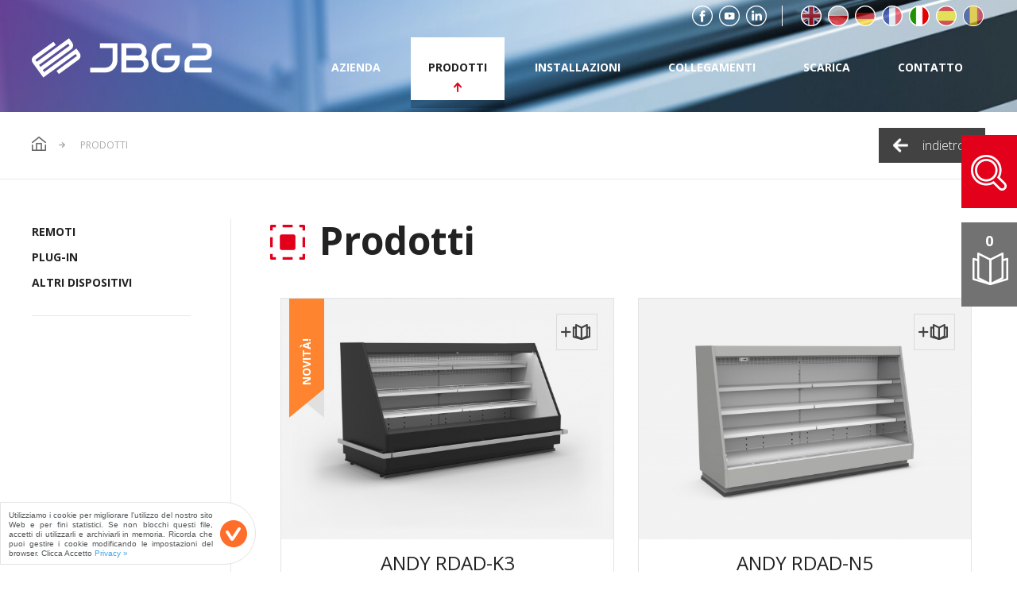

--- FILE ---
content_type: text/html; charset=UTF-8
request_url: https://it.jbg2.com/?s=prodotti&a=wf
body_size: 16229
content:
<!DOCTYPE html>
<html lang="it">
    <head>
        <meta charset="utf-8">
        <title>Prodotti</title>
        <meta name="viewport" content="width=device-width, initial-scale=1.0">
        <meta name="Description" content="Prodotti">
        <meta name="Robots" content="all">
        <meta name="facebook-domain-verification" content="whb108otxr0x47qypwqcu6wi04fe8k">
		
		<link rel="stylesheet" href="https://fonts.googleapis.com/css?family=Open+Sans:300,400,600,700&amp;subset=latin-ext">
        <link rel="stylesheet" href="css/slick.min.css">
        <link rel="stylesheet" href="css/slick-theme.min.css">
        <link rel="stylesheet" href="css/style.css?20230222">
        <link rel="stylesheet" href="css/responsive.css?20230925">
        <link rel="stylesheet" href="css/component.css?20230925">
        <link rel="stylesheet" href="css/simpleLightbox.css">
                <!-- Google Tag Manager -->
<script>(function(w,d,s,l,i){w[l]=w[l]||[];w[l].push({'gtm.start':
new Date().getTime(),event:'gtm.js'});var f=d.getElementsByTagName(s)[0],
j=d.createElement(s),dl=l!='dataLayer'?'&l='+l:'';j.async=true;j.src=
'https://www.googletagmanager.com/gtm.js?id='+i+dl;f.parentNode.insertBefore(j,f);
})(window,document,'script','dataLayer','GTM-P3WJQCR');</script>
<!-- End Google Tag Manager -->  
		<link rel="shortcut icon" href="https://it.jbg2.com/favicon.ico" type="image/x-icon">
        <script src="js/modernizr.js"></script>
    </head>
    <body>
		<!-- Google Tag Manager (noscript) -->
<noscript><iframe src="https://www.googletagmanager.com/ns.html?id=GTM-P3WJQCR" height="0" width="0" style="display:none;visibility:hidden"></iframe></noscript>
<!-- End Google Tag Manager (noscript) -->
                <div id="fixed-search">
            <button id="search-btn"></button>
                <form method="get" action="https://it.jbg2.com/">
        <input type="hidden" value="ricerca" name="s">
        <div class="pole1"><input type="text" maxlength="50" name="f"
                                  placeholder="Ricerca..."
                                  class="placeholder it"></div>
        <div class="pole2"><input
                type="submit" value="Ricerca"></div>
    </form>
            </div>
        <a href="catalogo-generale.html" id="catalog-fixed" class="ile_katalog"
             title="">0</a>		                <section id="subpage-wrapper">
        <header id="main-header" class="clearfix">
            <div class="content content_2">
                <a href="https://it.jbg2.com/" class="logo"><img src="https://it.jbg2.com/grafika/logo.svg" alt=""></a>
                <div class="right-side">
                    <nav>
    <ul>
            <li><a href="azienda.html" title="">azienda</a>                      
            <div class="expand-nav">
<a href="azienda,chi-siamo,5.html">Chi siamo</a><a href="azienda,le-nostre-priorita,3.html">Le nostre priorità</a><a href="azienda,certificazioni,2.html">Certificazioni</a><a href="azienda,premi-e-riconoscimenti,9.html">Premi e riconoscimenti</a><a href="azienda,dati-aziendali,4.html">Dati aziendali</a>        </div>
    </li>
    <li id="offer-li"><a href="prodotti.html" title="" class="active">prodotti</a>
                <div id="offer-nav">
                <div class="column">
                    <a class="kat" href="prodotti,remoti,3.html">REMOTI</a>
                    <a href="prodotti,banchi-verticali,13.html">
                <span class="square" style="background-color: #D6062A"></span> Banchi verticali            </a><a href="prodotti,banchi-semiverticali,16.html">
                <span class="square" style="background-color: #D9007E"></span> Banchi semiverticali            </a><a href="prodotti,isole,14.html">
                <span class="square" style="background-color: #862E21"></span> Isole            </a><a href="prodotti,banchi,15.html">
                <span class="square" style="background-color: #00A2A1"></span> Banchi            </a><a href="prodotti,banchi-tradizionali,12.html">
                <span class="square" style="background-color: #0077c0"></span> Banchi tradizionali            </a><a href="prodotti,banchi-caldi,23.html">
                <span class="square" style="background-color: #ec6608"></span> Banchi caldi            </a>                </div>
                <div class="column">
                    <a class="kat" href="prodotti,plug-in,4.html">PLUG-IN</a>
                    <a href="prodotti,banchi-verticali,6.html">
                <span class="square" style="background-color: #D6062A"></span> Banchi verticali            </a><a href="prodotti,banchi-semiverticali,7.html">
                <span class="square" style="background-color: #D9007E"></span> Banchi semiverticali            </a><a href="prodotti,isole,10.html">
                <span class="square" style="background-color: #862E21"></span> Isole            </a><a href="prodotti,banchi,11.html">
                <span class="square" style="background-color: #00A2A1"></span> Banchi            </a><a href="prodotti,banchi-promozionali,9.html">
                <span class="square" style="background-color: #009439"></span> Banchi promozionali            </a><a href="prodotti,linea-pasticceria,8.html">
                <span class="square" style="background-color: #8C1D81"></span> Linea pasticceria            </a><a href="prodotti,banchi-tradizionali,5.html">
                <span class="square" style="background-color: #0077c0"></span> Banchi tradizionali            </a>                </div>
                <div class="column">
                    <a class="kat" href="prodotti,altri-dispositivi,18.html">Altri dispositivi</a>
                    <a href="prodotti,chiller,21.html">
                <span class="square" style="background-color: #878787"></span> Chiller            </a><a href="prodotti,unita-di-pompaggio,22.html">
                <span class="square" style="background-color: #878787"></span> Unità di pompaggio            </a>                </div>
            </div>                 
    </li>
    <li><a href="installazioni.html" title="">installazioni</a>
        </li>
    <li><a href="scorciatoie.html" title="">collegamenti</a>
        <div class="expand-nav">
        <a href="scorciatoie,eventi.html" title="">Eventi</a>
        <a href="scorciatoie,nuove-tecnologie.html" title="">Nuove tecnologie</a>
        <a href="scorciatoie,video.html" title="">Video</a>
    </div>
    </li>
    <li><a href="scarica.html" title="">scarica</a>
        <div class="expand-nav">
        <a href="scarica,cataloghi,4.html" title="">Cataloghi</a>
        <a href="scarica,brochures,3.html" title="">Brochures</a>
        <a href="scarica,manuali-e-documentazione,1.html" title="" class="active">Manuali e documentazione</a>
    </div>                
    </li>
    <li><a href="contatto.html" title="">contatto</a>
        <div class="expand-nav" style="left: auto; right: 0;">
        <a href="contatto.html" title="" class="active">Indirizzo</a>
        <a href="contatto,area-operativa.html" title="">Area operativa</a>
        <a href="contatto,servizi.html" title="">Servizi</a>
    </div>
    </li>       
    </ul>
</nav>    
                    <div id="header-icos">
                            <div class="social-icos">
        <a href="https://www.facebook.com/jbg2.refrigeration" target="_blank" class="ico fb-ico"></a>
        <a href="https://www.youtube.com/Jbg2_company" target="_blank" class="ico yt-ico"></a>
        <a href="https://www.linkedin.com/company/jbg-2-sp--z-o-o-" target="_blank" class="ico in-ico"></a>
    </div>
    <div class="language-icos">
    <a href="https://jbg2.com/" class="ico en-ico"></a>
    <a href="https://pl.jbg2.com/" class="ico pl-ico"></a>
	<a href="https://de.jbg2.com/" class="ico de-ico"></a>
	<a href="https://fr.jbg2.com/" class="ico fr-ico"></a>
	<a href="https://it.jbg2.com/" class="ico it-ico active"></a>
	<a href="https://es.jbg2.com/" class="ico es-ico"></a>
    <a href="https://ro.jbg2.com/" class="ico ro-ico"></a>
</div>
                    </div>
                </div>
            </div>
        </header>
        <header id="mobile-header">
            <div class="content">
                <a href="https://it.jbg2.com/" class="logo"><img src="https://it.jbg2.com/grafika/logo.svg" alt=""></a>
                <div id="header-mobile-icos">
                            <div class="mobile-search">    <form method="get" action="https://it.jbg2.com/">
        <input type="hidden" value="ricerca" name="s">
        <div class="pole1"><input type="text" maxlength="50" name="f"
                                  placeholder="Ricerca..."
                                  class="placeholder it"></div>
        <div class="pole2">                <button type="submit"><img src="https://it.jbg2.com/grafika/mobile-search-ico.png" alt=""></button></div>
    </form>
    </div>                        <div class="social-icos">
        <a href="https://www.facebook.com/jbg2.refrigeration" target="_blank" class="ico fb-ico"></a>
        <a href="https://www.youtube.com/Jbg2_company" target="_blank" class="ico yt-ico"></a>
        <a href="https://www.linkedin.com/company/jbg-2-sp--z-o-o-" target="_blank" class="ico in-ico"></a>
    </div>
                    </div>
                <div id="dl-menu" class="dl-menuwrapper">
    <button class="dl-trigger">Open Menu</button>
    <ul class="dl-menu">
        <li><a href="azienda.html" title="">azienda</a></li>                      
        <li><a href="prodotti.html" title="" class="active">prodotti</a></li>
        <li><a href="installazioni.html" title="">installazioni</a></li>
        <li><a href="scorciatoie.html" title="">collegamenti</a></li>
        <li><a href="scarica.html" title="">scarica</a></li>
        <li><a href="contatto.html" title="">contatto</a></li>       
    </ul>
</div>
            </div>
        </header>
        <div class="content">
                <div id="mobile-btns"><a href="https://jbg2.com/" class="ico en-ico"></a>
<a href="https://pl.jbg2.com/" class="ico pl-ico"></a>
<a href="https://de.jbg2.com/" class="ico de-ico"></a>
<a href="https://fr.jbg2.com/" class="ico fr-ico"></a>
<a href="https://it.jbg2.com/" class="ico it-ico active"></a>
<a href="https://es.jbg2.com/" class="ico es-ico"></a>
<a href="https://ro.jbg2.com/" class="ico ro-ico"></a>
<span class="separator"></span><a href="catalogo-generale.html" class="mobile-catalog-btn ile_katalog"
             title="">0</a></div>        </div>
            </section>
            <section id="breadcrumbs">
    <div class="content clearfix">
        <div class="breadcrumbs">
            <a href="./" title="" class="home-ico"></a>                
                
<span class="arrow"></span> <p>Prodotti</p>                </div>
        <a href="javascript:history.back()" title="" class="back-btn">indietro</a>    </div>
</section>
<section id="subpage-content" class="clearfix">
    <div id="left-column">
        <div id="menu-boczne-mobilne">
        <select class="menu_mobile" onchange="location = this.options[this.selectedIndex].value;">
            <option value=""> - seleziona categoria - </option>
            <option value="https://it.jbg2.com/prodotti,remoti,3.html">REMOTI</option>
            <option value="https://it.jbg2.com/prodotti,plug-in,4.html">PLUG-IN</option>
            <option value="https://it.jbg2.com/prodotti,altri-dispositivi,18.html">Altri dispositivi</option>
        </select>
    <div class="center-align">
        <a class="mobile-filter-btn" href="prodotti,filtri.html">Filtra i prodotti</a>
            </div>
</div>
<nav id="side-nav">
<ul>
    <li><a href="prodotti,remoti,3.html" class="" title="REMOTI"><span class="square"></span> REMOTI</a>
    </li>
    <li><a href="prodotti,plug-in,4.html" class="" title="PLUG-IN"><span class="square"></span> PLUG-IN</a>
    </li>
    <li><a href="prodotti,altri-dispositivi,18.html" class="" title="Altri dispositivi"><span class="square"></span> Altri dispositivi</a>
    </li>
</ul>
</nav>
    </div>
    <div id="right-column">
<h1>Prodotti</h1><div class="offer-container no-border">  
    <div class="offer-box2">
        <a href="prodotti,andy-rdad-k3,16,309.html">                    
            <img src="zdjecie,min,5664.jpg" alt="">
            <p class="product-name">Andy RDAD-K3</p>
            <span class="product-category">
                <span class="category">REMOTI</span>
                <span><img src="https://it.jbg2.com/grafika/kat-arrow.png" alt=""></span>
                <span class="category">Banchi semiverticali</span>
            </span>
            <span class="purple-arrow"></span>
        </a>
                <span class="nowosc it"><span class="podpis">novità!</span></span>                <span class="cat-btn" id="c309"><span class="ico"></span></span>        <span class="cat-usun hide" id="c309"><span class="ico"></span></span>    </div>
    <div class="offer-box2">
        <a href="prodotti,andy-rdad-n5,16,293.html">                    
            <img src="zdjecie,min,5720.jpg" alt="">
            <p class="product-name">ANDY RDAD-N5</p>
            <span class="product-category">
                <span class="category">REMOTI</span>
                <span><img src="https://it.jbg2.com/grafika/kat-arrow.png" alt=""></span>
                <span class="category">Banchi semiverticali</span>
            </span>
            <span class="purple-arrow"></span>
        </a>
                                <span class="cat-btn" id="c293"><span class="ico"></span></span>        <span class="cat-usun hide" id="c293"><span class="ico"></span></span>    </div>
    <div class="offer-box2">
        <a href="prodotti,andy-rdan-29,16,294.html">                    
            <img src="zdjecie,min,5178.jpg" alt="">
            <p class="product-name">ANDY RDAN-29</p>
            <span class="product-category">
                <span class="category">REMOTI</span>
                <span><img src="https://it.jbg2.com/grafika/kat-arrow.png" alt=""></span>
                <span class="category">Banchi semiverticali</span>
            </span>
            <span class="purple-arrow"></span>
        </a>
                                <span class="cat-btn" id="c294"><span class="ico"></span></span>        <span class="cat-usun hide" id="c294"><span class="ico"></span></span>    </div>
    <div class="offer-box2">
        <a href="prodotti,andy-rdan-31,16,170.html">                    
            <img src="zdjecie,min,5251.jpg" alt="">
            <p class="product-name">Andy RDAN-31</p>
            <span class="product-category">
                <span class="category">REMOTI</span>
                <span><img src="https://it.jbg2.com/grafika/kat-arrow.png" alt=""></span>
                <span class="category">Banchi semiverticali</span>
            </span>
            <span class="purple-arrow"></span>
        </a>
                                <span class="cat-btn" id="c170"><span class="ico"></span></span>        <span class="cat-usun hide" id="c170"><span class="ico"></span></span>    </div>
    <div class="offer-box2">
        <a href="prodotti,andy-rdan-37,16,277.html">                    
            <img src="zdjecie,min,5377.jpg" alt="">
            <p class="product-name">Andy RDAN-37</p>
            <span class="product-category">
                <span class="category">REMOTI</span>
                <span><img src="https://it.jbg2.com/grafika/kat-arrow.png" alt=""></span>
                <span class="category">Banchi semiverticali</span>
            </span>
            <span class="purple-arrow"></span>
        </a>
                                <span class="cat-btn" id="c277"><span class="ico"></span></span>        <span class="cat-usun hide" id="c277"><span class="ico"></span></span>    </div>
    <div class="offer-box2">
        <a href="prodotti,atlanta-2-0-rdal-n5,7,280.html">                    
            <img src="zdjecie,min,5227.jpg" alt="">
            <p class="product-name">Atlanta 2.0 RDAL-N5</p>
            <span class="product-category">
                <span class="category">PLUG-IN</span>
                <span><img src="https://it.jbg2.com/grafika/kat-arrow.png" alt=""></span>
                <span class="category">Banchi semiverticali</span>
            </span>
            <span class="purple-arrow"></span>
        </a>
                                <span class="cat-btn" id="c280"><span class="ico"></span></span>        <span class="cat-usun hide" id="c280"><span class="ico"></span></span>    </div>
    <div class="offer-box2">
        <a href="prodotti,atlanta-rdat-10,7,35.html">                    
            <img src="zdjecie,min,4074.jpg" alt="">
            <p class="product-name">Atlanta RDAT-10</p>
            <span class="product-category">
                <span class="category">PLUG-IN</span>
                <span><img src="https://it.jbg2.com/grafika/kat-arrow.png" alt=""></span>
                <span class="category">Banchi semiverticali</span>
            </span>
            <span class="purple-arrow"></span>
        </a>
                                <span class="cat-btn" id="c35"><span class="ico"></span></span>        <span class="cat-usun hide" id="c35"><span class="ico"></span></span>    </div>
    <div class="offer-box2">
        <a href="prodotti,atlanta-rdat-20,7,36.html">                    
            <img src="zdjecie,min,5258.jpg" alt="">
            <p class="product-name">Atlanta RDAT-20</p>
            <span class="product-category">
                <span class="category">PLUG-IN</span>
                <span><img src="https://it.jbg2.com/grafika/kat-arrow.png" alt=""></span>
                <span class="category">Banchi semiverticali</span>
            </span>
            <span class="purple-arrow"></span>
        </a>
                                <span class="cat-btn" id="c36"><span class="ico"></span></span>        <span class="cat-usun hide" id="c36"><span class="ico"></span></span>    </div>
    <div class="offer-box2">
        <a href="prodotti,denali-snde-04-05,11,299.html">                    
            <img src="zdjecie,min,4995.jpg" alt="">
            <p class="product-name">Denali SNDE-04/05</p>
            <span class="product-category">
                <span class="category">PLUG-IN</span>
                <span><img src="https://it.jbg2.com/grafika/kat-arrow.png" alt=""></span>
                <span class="category">Banchi</span>
            </span>
            <span class="purple-arrow"></span>
        </a>
                                <span class="cat-btn" id="c299"><span class="ico"></span></span>        <span class="cat-usun hide" id="c299"><span class="ico"></span></span>    </div>
    <div class="offer-box2">
        <a href="prodotti,elbrus-wnel-17,10,267.html">                    
            <img src="zdjecie,min,5485.jpg" alt="">
            <p class="product-name">Elbrus WNEL-17</p>
            <span class="product-category">
                <span class="category">PLUG-IN</span>
                <span><img src="https://it.jbg2.com/grafika/kat-arrow.png" alt=""></span>
                <span class="category">Isole</span>
            </span>
            <span class="purple-arrow"></span>
        </a>
                                <span class="cat-btn" id="c267"><span class="ico"></span></span>        <span class="cat-usun hide" id="c267"><span class="ico"></span></span>    </div>
    <input type="hidden" id="ilosc_rekordow" value="83">
    <input type="hidden" id="limit" value="10">
    <input type="hidden" id="disp" value="10">
    <input type="hidden" id="s" value="prodotti">
    <input type="hidden" id="id" value="1">
    <input type="hidden" id="lk" value="1,3,4,5,6,7,8,9,10,11,12,13,14,15,16,18,21,22,23">
    <div id="doladowane"></div>
    <div class="center-align">
        <a href="#" title="" class="load-more" id="produkty">Scarica altro</a>
    </div>
</div>
    </div>
</section>
            <section id="main-parallax">
        <video autoplay muted loop playsinline id="baner_video" poster="">
            <source src="https://it.jbg2.com/video/paper-cut.mp4" type="video/mp4">
        </video>
        <div class="overlay"></div>
        <div class="content content_2">
            <div class="box it">
                <svg class="ikona_video_1" xmlns="http://www.w3.org/2000/svg" viewBox="0 0 67.38 48.25">
                    <g id="Warstwa_1-2">
                        <g>
                            <rect class="cls-5" x="18.5" y="18.62" width="11" height="11"/>
                            <path class="cls-5" d="m8,40.12h51.37V8.12H8v32Zm4-28h43.38v24s-43.38,0-43.38,0V12.12Z"/>
                            <polygon class="cls-5"
                                     points="66.38 44.75 66.38 47.25 63.88 47.25 63.88 48.25 67.37 48.25 67.37 44.75 66.38 44.75 66.38 44.75"/>
                            <rect class="cls-5" x="30.94" y="47.25" width="5.49" height="1"/>
                            <rect class="cls-5" x="8.99" y="47.25" width="5.49" height="1"/>
                            <rect class="cls-5" x="19.97" y="47.25" width="5.49" height="1"/>
                            <rect class="cls-5" x="41.92" y="47.25" width="5.49" height="1"/>
                            <rect class="cls-5" x="52.9" y="47.25" width="5.49" height="1"/>
                            <polygon class="cls-5"
                                     points="1 44.75 0 44.75 0 48.25 3.5 48.25 3.5 47.25 3.5 47.25 1 47.25 1 44.75"/>
                            <rect class="cls-5" y="32.96" width="1" height="5.89"/>
                            <rect class="cls-5" y="21.18" width="1" height="5.89"/>
                            <rect class="cls-5" y="9.39" width="1" height="5.89"/>
                            <polygon class="cls-5" points="0 3.5 1 3.5 1 1 3.5 1 3.5 0 0 0 0 3.5"/>
                            <rect class="cls-5" x="30.94" width="5.49" height="1"/>
                            <rect class="cls-5" x="52.9" width="5.49" height="1"/>
                            <rect class="cls-5" x="41.92" width="5.49" height="1"/>
                            <rect class="cls-5" x="19.97" width="5.49" height="1"/>
                            <rect class="cls-5" x="8.99" width="5.49" height="1"/>
                            <polygon class="cls-5"
                                     points="66.38 3.5 67.38 3.5 67.37 0 63.88 0 63.88 1 66.37 1 66.38 3.5"/>
                            <rect class="cls-5" x="66.38" y="32.96" width="1" height="5.89"/>
                            <rect class="cls-5" x="66.38" y="21.18" width="1" height="5.89"/>
                            <rect class="cls-5" x="66.38" y="9.39" width="1" height="5.89"/>
                        </g>
                    </g>
                </svg>
                <p class="podpis it">Attrezzature <strong>Plug-in</strong></p>
                <p class="opis">Banchi frigoriferi funzionanti con una propria unità condensatrice, disegnati per piccole superfici. Tali banchi non hanno bisogno di alcun collegamento a unità di refrigerazioni esterne</p>
                <a href="produkty,agregat-wewnetrzny,4.html" title=""
                   class="more-btn it">Vedi prodotto</a>
            </div>
            <div class="box it">
                <svg class="ikona_video_2" xmlns="http://www.w3.org/2000/svg" viewBox="0 0 67.38 48.25">
                    <g id="Warstwa_1-2">
                        <g>
                            <rect class="cls-5" x="46.38" y="18.62" width="11" height="11"/>
                            <path class="cls-5" d="m8,40.12h32V8.12H8v32Zm4-28h24v24s-24,0-24,0V12.12Z"/>
                            <polygon class="cls-5"
                                     points="66.38 44.75 66.38 47.25 63.88 47.25 63.88 48.25 67.37 48.25 67.37 44.75 66.38 44.75 66.38 44.75"/>
                            <rect class="cls-5" x="8.99" y="47.25" width="5.49" height="1"/>
                            <rect class="cls-5" x="30.94" y="47.25" width="5.49" height="1"/>
                            <rect class="cls-5" x="19.97" y="47.25" width="5.49" height="1"/>
                            <rect class="cls-5" x="52.9" y="47.25" width="5.49" height="1"/>
                            <rect class="cls-5" x="41.92" y="47.25" width="5.49" height="1"/>
                            <polygon class="cls-5"
                                     points="1 44.75 0 44.75 0 48.25 3.5 48.25 3.5 47.25 3.5 47.25 1 47.25 1 44.75"/>
                            <rect class="cls-5" y="32.96" width="1" height="5.89"/>
                            <rect class="cls-5" y="9.39" width="1" height="5.89"/>
                            <rect class="cls-5" y="21.18" width="1" height="5.89"/>
                            <polygon class="cls-5" points="0 3.5 1 3.5 1 1 3.5 1 3.5 0 0 0 0 3.5"/>
                            <rect class="cls-5" x="19.97" width="5.49" height="1"/>
                            <rect class="cls-5" x="8.99" width="5.49" height="1"/>
                            <rect class="cls-5" x="30.94" width="5.49" height="1"/>
                            <rect class="cls-5" x="41.92" width="5.49" height="1"/>
                            <rect class="cls-5" x="52.9" width="5.49" height="1"/>
                            <polygon class="cls-5"
                                     points="66.38 3.5 67.38 3.5 67.37 0 63.88 0 63.88 1 66.37 1 66.38 3.5"/>
                            <rect class="cls-5" x="66.38" y="9.39" width="1" height="5.89"/>
                            <rect class="cls-5" x="66.38" y="21.18" width="1" height="5.89"/>
                            <rect class="cls-5" x="66.38" y="32.96" width="1" height="5.89"/>
                        </g>
                    </g>
                </svg>
                <p class="podpis it">Attrezzature <strong>remote</strong></p>
                <p class="opis">Banchi frigoriferi predisposti per essere collegati a unità di refrigerazione esterna. Tali attrezzature possono essere utilizzati in qualsiasi tipologia di negozio, principalmente in supermercati e ipermercati</p>
                <a href="produkty,agregat-zewnetrzny,3.html" title=""
                   class="more-btn it">Vedi prodotto</a>
            </div>
        </div>
    </section>
    <section id="jbg-2-group">
        <div class="content content_2">
            <p class="naglowek">JBG-2 Group:</p>
                                    <a href="http://www.hotelpodium.pl/" target="_blank" class="item-box">
                <img src="https://it.jbg2.com/grafika/jbg-group/hotel-podium.png" alt="">
                <svg class="arrow_pion" xmlns="http://www.w3.org/2000/svg" width="17.156" height="18.91"
                     viewBox="0 0 17.156 18.91">
                    <path class="cls-2"
                          d="M751.451,1996.46h0a0.161,0.161,0,0,1-.036.04l-6.954,6.97a1.6,1.6,0,0,0,0,2.25h0a1.6,1.6,0,0,0,2.238,0l4.29-4.3v11.9a1.586,1.586,0,0,0,1.583,1.58h0a1.586,1.586,0,0,0,1.583-1.58v-11.9l4.29,4.3a1.6,1.6,0,0,0,2.238,0h0a1.6,1.6,0,0,0,0-2.25l-6.954-6.97a0.144,0.144,0,0,1-.036-0.04h0A1.6,1.6,0,0,0,751.451,1996.46Z"
                          transform="translate(-744 -1996)"/>
                </svg>
            </a>
            <a href="https://solitar.pl/" target="_blank" class="item-box">
                <img src="https://it.jbg2.com/grafika/jbg-group/logo_solitar.png" alt="">
                <svg class="arrow_pion" xmlns="http://www.w3.org/2000/svg" width="17.156" height="18.91"
                     viewBox="0 0 17.156 18.91">
                    <path class="cls-2"
                          d="M751.451,1996.46h0a0.161,0.161,0,0,1-.036.04l-6.954,6.97a1.6,1.6,0,0,0,0,2.25h0a1.6,1.6,0,0,0,2.238,0l4.29-4.3v11.9a1.586,1.586,0,0,0,1.583,1.58h0a1.586,1.586,0,0,0,1.583-1.58v-11.9l4.29,4.3a1.6,1.6,0,0,0,2.238,0h0a1.6,1.6,0,0,0,0-2.25l-6.954-6.97a0.144,0.144,0,0,1-.036-0.04h0A1.6,1.6,0,0,0,751.451,1996.46Z"
                          transform="translate(-744 -1996)"/>
                </svg>
            </a>
            <a href="http://jbg2-team.pl/" target="_blank" class="item-box">
                <img src="https://it.jbg2.com/grafika/jbg-group/jbg-mtb-team2.png" alt="">
                <svg class="arrow_pion" xmlns="http://www.w3.org/2000/svg" width="17.156" height="18.91"
                     viewBox="0 0 17.156 18.91">
                    <path class="cls-2"
                          d="M751.451,1996.46h0a0.161,0.161,0,0,1-.036.04l-6.954,6.97a1.6,1.6,0,0,0,0,2.25h0a1.6,1.6,0,0,0,2.238,0l4.29-4.3v11.9a1.586,1.586,0,0,0,1.583,1.58h0a1.586,1.586,0,0,0,1.583-1.58v-11.9l4.29,4.3a1.6,1.6,0,0,0,2.238,0h0a1.6,1.6,0,0,0,0-2.25l-6.954-6.97a0.144,0.144,0,0,1-.036-0.04h0A1.6,1.6,0,0,0,751.451,1996.46Z"
                          transform="translate(-744 -1996)"/>
                </svg>
            </a>
        </div>
    </section>
    <footer>
        <div class="top">
            <div class="content content_2 clearfix">
                <div class="footer-box">
                    <svg version="1.1" xmlns="http://www.w3.org/2000/svg" xmlns:xlink="http://www.w3.org/1999/xlink"
                         x="0px" y="0px"
                         viewBox="0 0 926.1 203.7" style="enable-background:new 0 0 926.1 203.7;"
                         xml:space="preserve">
                            <style type="text/css">
                                .st0 {
                                    display: none;
                                }

                                .st1 {
                                    display: inline;
                                    fill-rule: evenodd;
                                    clip-rule: evenodd;
                                    fill: #DB1414;
                                }

                                .st2 {
                                    fill-rule: evenodd;
                                    clip-rule: evenodd;
                                    fill: #b7b7b7;
                                }
                            </style>
                        <g id="Warstwa_2" class="st0">
                            <rect x="-215" y="-206" class="st1" width="1267" height="602"/>
                        </g>
                        <g id="Warstwa_1">
                            <title>JBG2_logo_basic_white</title>
                            <g id="Color">
                                <path class="st2" d="M433.7,26.3h-83.1v25h65v62.5c0,20.7-16.8,37.5-37.5,37.5h-77.6v25h77.6c34.5,0,62.5-28,62.5-62.5V26.3H433.7
			z"/>
                                <path class="st2" d="M581.8,96.6c14.6-19.2,10.9-46.7-8.3-61.4c-7.6-5.8-16.9-8.9-26.5-8.9h-86.3v150.1H557
			c24.2,0,43.8-19.6,43.8-43.7C600.8,118.3,593.7,104.8,581.8,96.6L581.8,96.6z M485.7,51.3H547c10.4,0,18.8,8.4,18.8,18.8
			c0,10.4-8.4,18.7-18.8,18.8h-61.3V51.3z M557,151.4h-71.3v-37.5H557c10.4-0.3,19,7.9,19.3,18.3c0.3,10.4-7.9,19-18.3,19.3
			C557.6,151.4,557.3,151.4,557,151.4L557,151.4z"/>
                                <path class="st2" d="M735.9,113.9c0,20.7-16.8,37.5-37.5,37.5h-20c-20.7,0-37.5-16.8-37.5-37.5v-25c0-20.7,16.8-37.5,37.5-37.5
			c0,0,0,0,0,0h37.5v-25h-37.5c-34.5,0-62.5,28-62.6,62.5v25c0,34.5,28,62.5,62.6,62.5h20c34.5,0,62.5-28,62.5-62.5v-25h-80v25
			L735.9,113.9z"/>
                                <path class="st2" d="M202.2,58c11.2-8.1,13.7-23.8,5.5-34.9c0,0,0,0,0,0L191.5,0.8l-166,120.6l-7.4-10.1l105.3-76.5l-11.8-16.2
			L10.4,92.1c-11.2,8.1-13.7,23.8-5.5,34.9c0,0,0,0,0,0L59.3,202l166-120.6l7.3,10.1L127.4,168l11.8,16.2l101.2-73.5
			c11.1-8.1,13.6-23.7,5.5-34.9l-16.2-22.3L63.7,174l-7.3-10.1L202.2,58z M37.3,137.6L187.1,28.7l7.3,10.1L44.6,147.7L37.3,137.6z"
                                />
                                <path class="st2" d="M785.9,126.4c0-20.7,16.8-37.5,37.5-37.5c0,0,0,0,0,0h65.1c6.9,0,12.5-5.6,12.5-12.5c0,0,0,0,0,0V63.8
			c0-6.9-5.6-12.5-12.5-12.5h-62.6v-25h62.6c20.7,0,37.5,16.8,37.5,37.5v12.5c0,20.7-16.8,37.5-37.5,37.5c0,0,0,0,0,0h-65.1
			c-6.9,0-12.5,5.6-12.5,12.5v25H926v25H798.4c-6.9,0-12.5-5.6-12.5-12.5c0,0,0,0,0,0V126.4z"/>
                            </g>
                        </g>
</svg>
                    <hr>
                    <nav id="footer-nav">
                        <a href="azienda.html" title="">azienda</a>
                        <a href="prodotti.html"
                           title="">prodotti</a>
                        <a href="installazioni.html"
                           title="">installazioni</a>
                        <a href="scorciatoie.html"
                           title="">novità</a>
                        <a href="scarica.html"
                           title="">scarica</a>
                        <a href="contatto.html" title="">contatto</a>
                    </nav>
                </div>
                <div class="footer-box">
                    <p class="naglowek aktualnosci">Eventi:</p>
                    <hr>
                                                <div class="footer-akt">
                                <a href="scorciatoie,eventi,atmosphere-europe-summit-2023,32.html" title=""
                                   class="akt-nazwa">ATMOSPHERE EUROPE SUMMIT 2023</a>
                                <span class="data">19.09.2023</span>
                            </div>
                                                        <div class="footer-akt">
                                <a href="scorciatoie,eventi,ecodesign,31.html" title=""
                                   class="akt-nazwa">Ecodesign</a>
                                <span class="data">01.09.2023</span>
                            </div>
                                                        <div class="footer-akt">
                                <a href="scorciatoie,eventi,euroshop-2023-risultati-raggiunti,30.html" title=""
                                   class="akt-nazwa">EuroShop 2023: Risultati raggiunti</a>
                                <span class="data">02.03.2023</span>
                            </div>
                                                        <div class="footer-akt">
                                <a href="scorciatoie,eventi,euroshop-2023,29.html" title=""
                                   class="akt-nazwa">EuroShop 2023</a>
                                <span class="data">26.02.2023</span>
                            </div>
                                                <a href="scorciatoie,eventi.html"
                       title="" class="more-btn">Più</a>
                </div>
                <div class="footer-box">
                    <p class="naglowek kontakt">Contatto:</p>
                    <hr>
                    <div class="footer-adres">JBG-2 Sp. z o.o.<br>Via dei Rutuli 68/A - 04011 Aprilia (LT) Italia</div>
                    <span class="footer-tel">Segreteria: +48 32 494 00 00</span>
                    <span class="footer-mail">Segreteria: <a
                                href="mailto:info@jbg2.com"
                                title="">info@jbg2.com</a></span>
                    <a href="contatto.html#form" title=""
                       class="form-btn">Chatta online</a>
                    <hr>
                    <div class="social-icos">
                        <a href="https://www.facebook.com/jbg2.refrigeration" target="_blank" class="ico fb-ico"></a>
                        <a href="https://www.youtube.com/Jbg2_company" target="_blank" class="ico yt-ico"></a>
                        <a href="https://www.linkedin.com/company/jbg-2-sp--z-o-o-" target="_blank" class="ico in-ico"></a>
                    </div>
                </div>
            </div>
        </div>
        <div class="bottom">
            <div class="content content_2 clearfix">
                <a href="#subpage-wrapper" class="footer-totop"><img
                            src="https://it.jbg2.com/grafika/footer-addon-arrow.png" alt=""></a>
                <span class="copyright">&copy; Copyright 2017-2026 JBG-2 <span class="separator">|</span> <a
                            href="privacy.html"
                            title="">Privacy &raquo;</a></span>
                <span class="euforia">disegno e costruzione: <a href="http://www.euforia.sc"
                                                                                      target="_blank"
                                                                                      title="Euforia Digital Creative Agency">Euforia.sc</a></span>
            </div>
        </div>
    </footer>
    <div class="wyskakujace_okno">
        <div id="privacy">
            <div id="privacy_content">
                <p style="font-size: 20px;">Privacy</p><h2><span style="color: rgb(102, 0, 102);"><u>English language version</u></span></h2><h2><span style="color: rgb(102, 0, 102);">1. Introduction</span></h2> <p>Personal data protection is treated as one of the most important aspects within &bdquo;JBG-2&rdquo; Sp. z o.o. activity (hereinafter referred to as: &bdquo;JBG-2&rdquo;), as well as in the entire JBG corporate group of companies, of which JBG-2 is a part. As a company, particularly responsible for the production of professional refrigeration equipment and at the same time as a Data Controller, we feel responsible for the safety of the personal data. Our aim is to inform you properly about issues related to personal data processing, in particular, in view of the content of the new data protection regulations, including the Regulation of the European Parliament and of the Council Regulation (EU) 2016/679 of 27.04.2016 on the protection of natural persons with regard to the processing of personal data and on the free data movement and repeal of the Directive 95/46/EC (hereinafter referred to as: &ldquo;GDPR&rdquo;). Hence, in this document we inform you about legal basis for personal data processing, methods of collection and use, as well as the rights of the Data Subjects related to the processing.<br /> <br /> JBG-2, as a reliable company, also implements the requirements set forth in the Telecommunications Law Act, i.e. of 15 September 2017 (Journal of Laws of 2017, item 1907, as amended) in connection with the use of cookies.&nbsp; JBG-2, as the owner of the website <a href="http://www.jbg2.com">www.jbg2.com</a>, is obliged to inform the users about the afore-mentioned files, which the internet service places in the user's computer and for what purpose it does so.<br /> &nbsp;</p> <h2><span style="color: rgb(102, 0, 102);">2. Personal data</span></h2> <h3>2.1. What are personal data and what does the processing mean?</h3> <p>Personal data means information about identified or identifiable natural person. Identifiable natural person is a person who may be directly or indirectly identified, in particular, on the basis of the ID information such as: first name and surname, ID number, location data, on-line ID or one, or several specific factors determining the physical, physiological, genetic, mental, economic, cultural or social identity of a natural person. Personal data processing is, in principle, any act on personal data, whether or not it is carried out automatically, e.g. collection, storage, retention, organisation, modification, viewing, use, sharing, limiting, erasure or destruction. JBG-2 processes personal data for different purposes but depending on the purpose, various ways of collection, legal basis for processing, use, disclosure and retention periods may apply.</p> <h3><br /> 2.2. When does this Privacy Policy apply?</h3> <p>This Privacy Policy applies to all cases in which JBG-2 is a Data Controller and processes personal data. This applies to both cases in which JBG-2 processes personal data collected directly from the Data Subject, as well as cases where we have collected personal data from other sources. JBG-2 fulfils its information duties in both cases above-mentioned, i.e. in accordance with Articles 13 and 14 of the GDPR.<br /> <br /> The Data Controller means a natural or legal person, public authority, entity or other entity which individually or jointly with others determines the purposes and ways of processing personal data, and in this case, the Data Controller is JBG-2, in accordance with the following information:<br /> <em>&bdquo;JBG &ndash; 2&rdquo; sp. z o.o. with its registered office in Warszowice (43-254), ul. Gajowa 5, the records in the Register of Entrepreneurs of the National Court Register in the District Court in Gliwice, X Commercial Division of the National Court Register, KRS number 0000066339, NIP number [Taxpayer Identification Number]: 6342383421, share capital in the amount of PLN 2.300.000,00.<br /> </em><br /> JBG-2 has designated within its structures a contact person for issues related to personal data - Inspector for the Protection of Personal Data <a href="mailto:iod@jbg2.com">iod@jbg2.com</a>. In case of any questions or doubts related to the processing of personal data by JBG-2, please contact us at the above-mentioned e-mail address.</p> <h3><br /> 2.3. In what way, on the basis of which legal basis and what types of personal data are processed by JBG-2?</h3> <p>We would like to be transparent about the ways and legal basis of processing personal data as well as the purposes for which JBG-2 processes personal data. We make all effort to indicate the necessary information in this respect to each person whose personal data are processed by JBG-2 as a Data Controller. In order to make our explanation of these issues as clear as possible, we present the following list of personal data processing operations in connection with the operated website.<br /> <br /> At the same time, we would like to point out that whenever we process personal data on the basis of the legitimate interest of the Data Controller (Article 6(1)(f) of the GDPR), we try to analyse and balance our interest and the potential impact on the Data Subject (positive and negative) as well as the rights of the Data Subject under the provisions on personal data protection. We do not process personal data on the basis of our legitimate interest if we conclude that the impact on the Data Subject would outweigh our interests (in this case we may process personal data if we have appropriate consent or it is required or permitted by law).<br /> <br /> <strong>A. Personal data processing of the visitors of the website operated by JBG-2<br /> </strong><br /> In connection with your use of our website, we process the personal data sent by your browser to our server.&nbsp; The processing of this personal data is necessary for the proper functioning of our website and to ensure the stability and safety of the user. The processing is carried out on the basis of Art. 6(1)(f) of GDPR. The data processed should include: IP address, date and time of session start, time zone information, source page information, access status/http access code, page address, browser type, operating system and its interface, software language and version of the browser.</p> <p>The information concerning cookies may be found in point 3 of this Privacy Policy.</p> <p><strong>B. Personal data processing within the contact form</strong></p> <p>In the &lsquo;contact&rsquo; tab on our website you will find a contact form that allows you to submit a query with respect to the business activity conducted by JBG-2.</p> <p>The contact form collects from the user the following data: first name and surname, e-mail address and telephone number. Optionally, within the content of the query, the user can make available to JBG-2 other personal data which are provided voluntarily and in accordance with the will expressed by the user. The data such as first name and surname, e-mail address is necessary in order for the user to make them available because by providing them we will be able to accomplish the intended goal, i.e. provide an answer to the question asked by the user.</p> <p>The contact form meets the requirements of Article 5(1)(c) of the GDPR, i.e. the personal data processed are adequate, relevant and limited to what is necessary for the purposes for which they are processed ('data minimisation').</p> <p>Personal data are processed on the basis of the user&rsquo;s consent using the contact form, i.e. on the basis of Article 6(1)(a) of the GDPR. The consent is given on a voluntary basis and collected by JBG-2 as opt-in, i.e. the user, on its own, marks the box of consent to the processing of personal data, thus avoiding the situation in which the box is automatically marked by the system or is marked from the very beginning, which in consequence could violate the obligation of voluntary consent by the user (Article 7 of the GDPR).<br /> It is also crucial that the user independently decides which data he/she provides within the framework of the contact form with the exception of the necessary minimum information such as first name, surname, e-mail address and the query itself.</p> <p>The full scope of rights and obligations of the user in relation to the processing of personal data (in accordance with Article 13 of the GDPR) has been included in the information clause in point 2.6. Privacy Policy.</p> <p><strong>C. Personal data processing within the recruitment form</strong></p> <p>In the &ldquo;company&rdquo; &ndash; &ldquo;carrier&rdquo; tab on our website you will find an recruitment form for persons who are interested in working in our company JBG-2 in administrative or production department. Employment form allows user to file the Curriculum Vitae in transparent form and what is the most important meeting binding personal data protection law provisions.</p> <p>In the recruitment form we collect personal data as follows:<br /> <br /> a) Employment in production: name, last name, birth date, correspondence address (street, house number, postal code, city), e-mail, phone number, education, previous employment.<br /> <br /> b) Employment in administrative: name, last name, birth date, correspondence address (street, house number, postal code, city), e-mail, phone number, education, foreign languages knowledge, previous employment, additional abilities.<br /> <br /> Above-mentioned personal data collection is based on article 221 of Labour Code, or in a wider extent on consent of the person who filed recruitment form.<br /> <br /> The recruitment forms meets the requirements of Article 5(1)(c) of the GDPR, i.e. the personal data processed are adequate, relevant and limited to what is necessary for the purposes for which they are processed ('data minimisation'). We do not require from the user data that will not be necessary in recruitment process- e.g. photo of a candidates.<br /> <br /> Moreover recruitment forms consists of information clause that informs users about their rights in accordance with personal data processing (pursuant to art. 13 GDPR).<br /> <br /> <strong>D. Personal data processing within the Google Analytics</strong><br /> <br /> Our website uses Google Analytics, a web analytic service provided by Google Inc (1600 Amphitheatre Parkway, Mountain View, CA 94043, USA). Google Analytics uses cookies stored on the user&rsquo;s computer which enable the analysis of the use of the website. The information generated by the cookies about the use of our website is usually transferred to a Google server in the USA and stored there. Google will use this information on behalf of the operator of this website for the purpose of evaluating the use of the website, compiling reports on website activity and providing other services relating to website activity and internet usage. In exceptional cases where personal data are transferred to USA, Google provided the EU-USA Privacy Shield.<br /> <br /> IP address sent by Google Analytics will not be linked with other data by Google.<br /> You can prevent the storage of cookies by setting your browser software. However, it needs to be remembered that if you do this, you may not be able to use all the functions of the website. You may also prevent Google from collecting the data generated by the cookies and related to your use of the website (including your IP address), as well as the processing of this data by Google using the appropriate browser plug-in.<br /> <br /> This website also uses Google Analytics to analyse the number of visits on various devices by means of a user&rsquo;s ID. <br /> <br /> The legal basis for the processing of personal data is Art. 6(1)(f) of GDPR.<br /> <br /> The full scope of the rights and obligations of the user in relation to the processing of personal data (in accordance with Article 13 of the GDPR) has been included in the information clause in point 2.6. Privacy Policy.<br /> <br /> <br /> <strong>E.	Social Media<br /> <br /> </strong>On our website you will find links to social networking sites, where information about us and our activities is posted. <br /> <br /> <strong>F. Uploading YouTube videos on the website&nbsp;</strong> <br /> <br /> On our website you may find the videos which are stored within the www.youtube.com and they can be directly played on the website. All videos are included in extended privacy mode, which means that you do not transfer data about yourself as a YouTube user if you do not play videos. Only when you are playing videos, the data referred to in point A will be transmitted. We have no influence on the afore-mentioned data transfer.<br /> <br /> YouTube receives information about the website used. It happens whether YouTube provides a user account to which you are logged in or whether you do not have a user account. If you log in to Google account, your data will be assigned directly to your account. If you do not want to link your profile with YouTube, you must log out of your Google account before activating the video play button. YouTube stores your data as user profiles and uses it for advertising, market research or website design purposes. This assessment is used, in particular, to ensure that we provide appropriate advertising and inform other social network users about the activities on our website. You have the right to object to the creation of these user profiles by YouTube, by requiring an automatic redirection to the YouTube website to use it.<br /> <br /> For further information on the scope and purpose of data collection and processing by YouTube may be found in its Privacy Policy.<br /> <br /> <strong>G. Website integration with Google Maps<br /> </strong><br /> As part of our website, we also use Google Maps. That is why, we provide the possibility of displaying the interactive map directly on the website and the convenience of using the map's functions.<br /> <br /> In relation to the use of Google Maps, the provisions of section D apply.</p> <h3><br /> 2.4.	How long do we process personal data?</h3> <p>The length of time we may process personal data depends on the legal basis on which the processing of personal data is legally required by JBG-2. In the applicable JBG-2&rsquo;s policies we determine that we must never process personal data for a period longer than is required by the above-mentioned legal basis. <br /> <br /> Accordingly, we inform you that:<br /> <br /> a)&nbsp; In the case if JBG-2 processes personal data on the basis of the consent, the processing period lasts until the intended purpose is achieved or the fixed archiving period expires, in any case:<br /> &ndash; recruitment form &ndash; for the period of conducting recruitment procedure and after its cessation or in case of filing recruitment form while there is no recruitment for the period of 6 months starting from the date of cessation of recruitment or filing the recruitment form;<br /> &ndash; contact form &ndash; for the period of the parties' correspondence on the question asked.</p> <p>b) in case if JBG-2 processes personal data on the basis of justified interest of the Data Controller, the processing period lasts until the above-mentioned interest ceases (e.g. period of prescription of civil law claims) or until the Data Subject objects to such processing - in situations where such objection is legally possible.</p> <p>c) In the event that JBG-2 processes personal data because it is necessary due to the applicable legal regulations, the periods of data processing for this purpose are determined by these regulations.</p> <h3><br /> 2.5. When and how do we transfer personal data with third parties? Do we transfer personal data to third countries?</h3> <p>We only transfer personal data to others if we are permitted to do so by law. In such a case, we provide for data protection provisions and security features in the relevant agreement with a third party in order to protect your personal data and to maintain our standards in the scope of data protection, confidentiality and security. <br /> <br /> If we transfer personal data, of which we are the administrator, to other entities for the performance of certain activities on our behalf, we conclude a special agreement with such an entity. Such agreements are called personal data processing agreements (Art. 28 of GDPR), thanks to it, JBG-2 has control over how and to what extent the entity, to which JBG-2 entrusted the processing of certain categories of personal data, processes them. Personal data processing agreements include obligations that the personal data processing entity: <br /> <br /> &ndash; processes personal data exclusively on the Data Controller's documented instructions - including the transfer of personal data to a third country or an international organisation - unless such an obligation is imposed on the Data Controller by the Union law or by the law of the Member State of the processing entity, in such a case the processing entity shall inform the Data Controller of this legal obligation prior to the start of the processing, provided that this right does not prohibit the provision of such information on the grounds of important public interest; <br /> <br /> &ndash; ensures that persons authorised to process personal data have undertaken to keep confidentiality or are subject to an appropriate statutory confidentiality obligation; <br /> <br /> &ndash; takes all measures required under Article 32 of the GDPR; <br /> <br /> &ndash; considering the nature of the processing, it shall, as far as possible, assist the Data Controller, through appropriate technical and organisational measures, to comply with the Data Subject's requests for the exercise of its rights set out in Chapter III of the GDPR; <br /> <br /> &ndash; considering the nature of the processing and the information available to this entity, it shall assist the Data Controller in fulfilling the obligations set out in Articles 32 to 36 of the GDPR; <br /> <br /> &ndash; upon termination of the provision of processing services, depending on the decision of the Data Controller, the processing entity erasures or returns any personal data and deletes any existing copies, unless the Union law or the law of a Member State requires the storage of personal data; <br /> <br /> &ndash; makes available to the Data Controller all information necessary to demonstrate compliance with the obligations set out in Article 28 of the GDPR and allows the Data Controller or auditor authorised by the Data Controller to carry out audits, including inspections and contributes to them.<br /> <br /> In relation to personal data collected by JBG-2 within the operated website <a href="http://www.jbg2.com">www.jbg2.com</a>, no provision is made for personal data to be made available to third parties, with the exception of possible access:<br /> <br /> &ndash; IT company operating the website on behalf of JBG-2;<br /> <br /> &ndash; entities providing hosting services for JBG-2;<br /> <br /> &ndash; entities carrying out marketing or sales campaigns for JBG-2;<br /> <br /> &ndash; other JBG-2&rsquo;s subcontractors providing services in the field of software, software maintenance services including website. <br /> <br /> Additionally, as it was pointed out previously, JBG-2 is a part of JBG corporate group of companies and as a result, certain personal data may be transferred to other companies in the JBG corporate group, which constitutes a legitimate interest of the Data Controller (Article 6(1)(f) of the GDPR). <br /> <br /> In the case of personal data transferred outside the territory of the Republic of Poland, it should be noted that: cross-border transfers may concern the countries which do not belong to the European Economic Area (&lsquo;EEA&rsquo;) and countries in which there are no regulations specifying special protection of personal data. We have taken steps to ensure adequate protection of all personal data and the lawfulness of the transfer of personal data also outside the EEA. In the case of transfer of personal data outside the EEA to the country, which according to the European Commission does not ensure a proper level of protection of personal data, the transfer takes place exclusively on the basis of an agreement considering the EU requirements in the scope of the transfer of personal data outside the EEA.</p> <h3><br /> 2.6. What are the rights of Data Subjects and how to exercise them? [information clause]</h3> <p>Natural persons have certain rights concerning their personal data and JBG-2, as the Data Controller, is responsible for the exercise of these rights in accordance with applicable laws. If you have any questions or requests concerning the scope and exercise of your rights, as well as to contact us in order to exercise your specific data protection rights, please contact us at the following e-mail address:<br /> <a href="mailto:iod@jbg2.com">iod@jbg2.com</a>. <br /> <br /> We reserve the right to exercise the following rights after positive verification of the identity of the person applying for a given action.<br /> <br /> <strong>A. Access to personal data<br /> </strong><br /> Natural persons have the right to access the data that we store as a Data Controller. This right mat be exercised by sending e-mail to the address: <a href="mailto:iod@jbg2.com">iod@jbg2.com</a>.<br /> <strong><br /> B. Modification, rectification or erasure of personal data<br /> </strong><br /> Modifications, including updating, rectification or erasure of personal data which are processed by JBG-2 may be carried out by sending e-mail to the address:<a href="http://iod@jbg2.com"> iod@jbg2.com</a>.<br /> <br /> The right to erasure data may be exercised e.g. when personal data of a natural person will no longer be necessary for the purposes for which they were collected by JBG-2 or a natural person withholds its consent for data processing by JBG-2. Additionally, if a natural person objects to the processing of his or her data or if his or her data will be processed unlawfully. The erasure of such data should be carried out in order to comply with a legal obligation.<br /> <br /> <strong>C. Withdrawal of the consent<br /> </strong><br /> In the event of personal data processing on the basis of a consent, natural persons have the right to withdraw this consent at any time. We inform about this right at any time during the collection of consents and allow you to withdraw your consent as easily as it was given. If there is no different information, i.e. if we have not provided a different address or contact number for withdrawal of the consent, please send us an e-mail at the following address: <a href="mailto:iod@jbg2.com">iod@jbg2.com</a>.<br /> <strong><br /> D. Right to the restriction of processing or object to the processing of personal data</strong><br /> <br /> Natural persons have the right to restrict or object to the processing of their personal data at any time, on the basis of their particular situation, unless processing is required by law.<br /> <br /> Natural person may object to the processing of personal data, if:<br /> <br /> - the processing of personal data is based on the legitimate interest of the Data Controller or for statistical purposes and the objection is justified by the particular situation in which it finds itself;<br /> <br /> - personal data are processed for the purposes of direct marketing of the Data Controller, including profiled for this purpose.<br /> <br /> In relation to the request to restrict the processing of personal data, we inform you that it is possible when:<br /> <br /> &ndash; the Data Subject argues against the correctness of the personal data - for a period allowing the Data Controller to check the correctness of the data; <br /> <br /> &ndash; the processing is unlawful and the Data Subject objects to the erasure of personal data and instead demands the restriction on their use;<br /> <br /> &ndash; the Data Controller no longer needs personal data for the purposes of the processing, but they are needed by the Data Subject for the determination, assertion or defence of claims;<br /> <br /> &ndash; the Data Subject has objected under Article 21(1) of the GDPR to the processing of personal data by the Data Controller, -until it is determined whether the Data Controller's legitimate grounds are superior over the Data Subject's grounds for objection. <br /> <br /> <strong>E. Right to data transfer</strong><br /> <br /> The Data Subject has the right to receive, in a structured, machine-readable format in common use, personal data relating to him/her that has been supplied to the Data Controller and has the right to forward those personal data to another Data Controller without hindrance of the Data Controller to whom the personal data have been supplied, if any: <br /> <br /> &ndash; the processing is carried out on the basis of the consent in accordance with Article 6(1)(a) of the GDPR or Article 9(2)(a) of the GDPR; or<br /> <br /> &ndash; under the agreement within the meaning of Article 6(1)(b) of the GDPR; and<br /> <br /> &ndash; the processing takes place in an automated manner<br /> <br /> In exercising the right of personal data transfer, the user has the right to demand that it is sent by the Data Controller directly to another Data Controller, as far as it is technically possible.<br /> <br /> The right of data transfer shall not adversely affect the rights and freedoms of others.<br /> <br /> If you wish to exercise these rights, please send an e-mail to the following address:<a href="mailto:iod@jbg2.com"> iod@jbg2.com</a>.<br /> <br /> <strong>F. Further questions, concerns and complaints</strong><br /> <br /> If you have any questions, objections or concerns about the content of this Privacy Policy or the way in which we process personal data, as well as complaints concerning these issues, please send us an email with details to the following e-mail address: <a href="mailto:iod@jbg2.com">iod@jbg2.com</a>. All complaints we receive will be considered and answered.<br /> <br /> Persons whose personal data are being processed by JBG-2 have the right to lodge a complaint to the supervisory authority, which is the President of the Office for Personal Data Protection at Stawki 2, 00-193 Warszawa.</p> <h2><br /> <span style="color: rgb(102, 0, 102);">3. Cookies</span></h2> <p>As it was explained in point 2.3. A we use cookies as part of this website. That is why, we would like to inform you about the most important elements of cookies so that your use of our website is clear and understandable to you.</p> <h3><br /> 3.1. What are cookies?</h3> <p>Cookies are small files that are stored on your electronic device by the websites that you visit. Cookies contain different information that is often necessary for the website to function properly. Cookies are encrypted in such a way that unauthorized persons do not have access to them. Information collected on the basis of cookies may be read only by JBG-2 as well as - due to technical reasons &ndash; trusted partners whose services we use. What is more important, cookies cannot run programs or transfer viruses to electronic devices.</p> <h3><br /> 3.2. Why do we use cookies?</h3> <p>We divide cookies, according to the purpose for which we use them, on:<br /> <br /> <u>Basic cookies</u> &ndash; installed if the user has given the consent by means of software settings installed on the electronic device. These cookies include technical and analytical cookies. <br /> <br /> <u>Technical cookies</u> &ndash; are necessary for the website to function properly. We use them in order to:<br /> &ndash; ensure that the website is displayed correctly &ndash; depending on which device you are using,<br /> &ndash; adapt our services to your choices which are relevant to the operation of the website from technical point of view, e.g. language chosen,<br /> &ndash; remember whether you give a consent to the display of certain content.<br /> <br /> <u>Analytical cookies</u> &ndash; are necessary to settle with business partners or to measure the effectiveness of our marketing activities without identifying personal data and to improve the functioning of our website. We may use them to:<br /> &ndash;&nbsp; examine statistics concerning website traffic and check its sources (redirections), <br /> &ndash; detect various types of abuse, e.g. artificial Internet traffic (bots).<u><br /> </u></p> <h3><br /> 3.3. How long will we use cookies?</h3> <p>We also divide all cookies according to the time for which they are installed in the user's browser:<br /> <br /> <u>Session cookies</u> &ndash; remain on the user's device until the user leaves the website or turns off the software (browser). They are mostly technical cookies. <br /> <br /> <u>Permanent cookies</u> &ndash; remain on the user's device for the time specified in the file parameters or until they are manually deleted by the user.</p> <h3><br /> 3.4. Can I refuse to accept cookies?</h3> <p>You can always change your browser settings and reject requests for cookies. However, before you decide to change your settings, please note that cookies serve your convenience in using the website. Disabling cookies may have influence on how our website is displayed in your browser. In some cases, the website may not display at all.</p> <h3><br /> 3.5. How to disable cookies?</h3> <p>You can always change your browser settings and reject requests for cookies. However, before you decide to change your settings, please note that cookies serve your convenience in using the website. Disabling cookies may have influence on how our website is displayed in your browser. In some cases, the website may not display at all.</p> <h2><br /> <span style="color: rgb(102, 0, 102);">4. Final provisions</span></h2> <p>Are changes to this Privacy Policy possible and when?</p> <p style="text-align: left;">We are obliged to review this Privacy Policy on a regular basis and to amend it when it is necessary or desirable to do so: new legislation, new guidelines for data protection authorities, best practices in the area of personal data protection (Codes of good practice, if JBG-2 will be bound by such Codes, of which we will then inform). We also reserve the right to change this Privacy Policy in the event of a change in the technology by which we process personal data (provided that the change affects the wording of this document), as well as in the event of a change in the ways, purposes or legal basis for processing personal data by us.<br /> <br /> In order to ensure the best possible contact with us in relation to the protection of personal data, we also enable direct contact at the seat of JBG-2 as well as contact by letter (post) or telephone and for this purpose we provide the following contact details:</p> <p style="text-align: center;"><br /> <strong>&bdquo;JBG-2&rdquo; Sp. z o.o.<br /> ul. Gajowa 5<br /> 43-254 Warszowice<br /> tel. +48 32 494 00 09</strong></p> <p>&nbsp;</p> <p>&nbsp;</p>  <p>&nbsp;</p>            </div>
        </div>
    </div>
    <a href="#" id="toTop"></a>
            <div id="ciasteczka">
            <div class="zawartosc">
                <p class="info">
                    <a class="zamknij it"></a>
                    Utilizziamo i cookie per migliorare l'utilizzo del nostro sito Web e per fini statistici. Se non blocchi questi file, accetti di utilizzarli e archiviarli in memoria. Ricorda che puoi gestire i cookie modificando le impostazioni del browser. Clicca Accetto <a href="privacy.html"
                                                       title="">Privacy                        &raquo;</a>
                </p>
            </div>
        </div>
        
        <script src="js/jquery-2.1.1.js"></script>
		<script src="js/jquery.youtubebackground.min.js?20190327"></script>
        <script src="js/jquery.easing.js"></script>
        <script src="js/slick.js"></script>
        <script src="js/jquery.carouFredSel-6.2.1.js"></script>
        <script src="js/jquery.dlmenu.js"></script>
        <script src="js/simpleLightbox.js"></script>
        <script src="js/jquery.parallax-1.1.3.js"></script>
        <script src="js/jquery.cookie.js"></script>
        <script src="js/jquery.scroll.pack.js"></script>
		<script src="js/jquery.functions.js?20230222"></script>
        <script src="js/skrypty.js?20230222"></script>
                    </body>
</html>

--- FILE ---
content_type: text/css
request_url: https://it.jbg2.com/css/slick-theme.min.css
body_size: 584
content:
.slick-loading .slick-list{background:#fff url(css/slick/ajax-loader.gif) center center no-repeat}.slick-next,.slick-prev{font-size:0;line-height:0;position:absolute;top:50%;display:block;width:20px;height:20px;padding:0;-webkit-transform:translate(0,-50%);-ms-transform:translate(0,-50%);transform:translate(0,-50%);cursor:pointer;color:transparent;border:0;outline:0;background:0 0}.slick-next:focus,.slick-next:hover,.slick-prev:focus,.slick-prev:hover{color:transparent;outline:0;background:0 0}.slick-next:focus:before,.slick-next:hover:before,.slick-prev:focus:before,.slick-prev:hover:before{opacity:1}.slick-next.slick-disabled:before,.slick-prev.slick-disabled:before{opacity:.25}.slick-next:before,.slick-prev:before{font-size:20px;line-height:1;opacity:.75;color:#fff;-webkit-font-smoothing:antialiased;-moz-osx-font-smoothing:grayscale}.slick-prev{left:-25px}[dir=rtl] .slick-prev{right:-25px;left:auto}.slick-prev:before{content:'←'}.slick-next:before,[dir=rtl] .slick-prev:before{content:'→'}.slick-next{right:-25px}[dir=rtl] .slick-next{right:auto;left:-25px}[dir=rtl] .slick-next:before{content:'←'}.slick-dots,.slick-dots li{display:inline-block;padding:0}.slick-dots{position:absolute;bottom:30px;left:7%;z-index:100;margin:0;list-style:none;text-align:center}.slick-dots li{position:relative;width:30px;height:30px;margin:0 5px;cursor:pointer}.slick-dots li button{width:8px;height:8px;background-color:#9f9d98;border-radius:100%;text-indent:-9999px;-webkit-transition:all .3s;-moz-transition:all .3s;transition:all .3s;margin:11px auto}.slick-dots li button:focus,.slick-dots li button:hover{outline:0}.slick-dots li.slick-active button{background-color:#fff}

--- FILE ---
content_type: text/css
request_url: https://it.jbg2.com/css/style.css?20230222
body_size: 21579
content:
@charset "UTF-8";

/* Reset */

@import "reset.css";

/* kolory svg
---------------------------------------------------------------------------------------------------- */

.cls-1 {
    fill: #fff;
    fill-rule: evenodd;
}

.cls-2 {
    fill: #8a157e;
    fill-rule: evenodd;
}

.cls-3 {
    fill: #a3a3a3;
    fill-rule: evenodd;
}

.cls-4 {
    fill: #2d9be8;
    fill-rule: evenodd;
}

.cls-5 {
    fill: #e2001a;
    fill-rule: evenodd;
}

.cls-6 {
    fill: #727272;
    fill-rule: evenodd;
}

/* Ustawienia globalne
---------------------------------------------------------------------------------------------------- */

body {
    background: #fff;
    width: 100%;
    height: 100%;
}

body a {
    text-decoration: none;
}

* {
    outline: 0;
}


.last {
    margin-right: 0 !important;
}

.f_kolumna_block {
    display: block !important;
}

.clear:before, .clear:after {
    content: "";
    display: table;
}

.clear:after {
    clear: both;
}

.clear {
    zoom: 1;
}

.clearfix:before, .clearfix:after {
    content: " ";
    display: table;
}

.clearfix:after {
    clear: both;
}

.clearfix {
    *zoom: 1;
}

.strong {
    font-weight: 700;
}

.nopaddingtop {
    padding-top: 0 !important;
}

.nopaddingbottom {
    padding-bottom: 0 !important;
}

.floatleft {
    float: left !important;
}

.nomargintop {
    margin-top: 0 !important;
}

.pnomarginright {
    margin-right: 0 !important;
}

.nomarginbottom {
    margin-bottom: 0 !important;
}

.nopaddingright {
    padding-right: 0 !important;
}

.justify {
    text-align: justify;
}

.center {
    text-align: center;
}

.hide, .wyskakujace_okno {
    display: none !important;
}


.center-align {
    text-align: center;
    display: block;
}

.content {
    width: 1200px;
    margin: 0 auto;
    position: relative;
}

.content_2 {
    width: 1600px;
}

#fixed-search {
    position: fixed;
    height: 92px;
    width: 320px;
    background: #e2001a;
    right: -250px;
    top: 170px;
    z-index: 999;
    transition: all 0.3s;
}

#fixed-search.open {
    right: 0;
}

#fixed-search form {
    display: inline-block;
    margin: 28px 0 0 18px;
}

#search-btn {
    width: 45px;
    height: 45px;
    display: inline-block;
    margin: 25px 0 0 12px;
    border: none;
    outline: none;
    vertical-align: top;
    background: url("../grafika/search-ico.png") 0 0 no-repeat;
}

#fixed-search .pole1 {
    display: inline-block;
    margin: 0 6px 0 6px;
    vertical-align: top;
}

#fixed-search .pole1 input {
    background: #fff;
    height: 40px;
    width: 125px;
    border: none;
    color: #848484;
    font: 300 14px/14px "Open Sans", sans-serif;
    padding: 0 5px 0 10px;
}

#fixed-search .pole1 input.de {
    width: 116px;
}

#fixed-search .pole1 input.fr {
    width: 108px;
}

#fixed-search .pole1 input.it {
    width: 108px;
}


#fixed-search .pole2 {
    display: inline-block;
    vertical-align: top;
}

#fixed-search .pole2 input {
    border: none;
    outline: none;
    background: #424242;
    height: 40px;
    color: #fff;
    padding: 0 18px 0 18px;
    font: 600 14px/14px "Open Sans", sans-serif;
    transition: all 0.3s;
}

#fixed-search .pole2 input:hover {
    background: #ff0000;
}

#catalog-fixed {
    position: fixed;
    width: 60px;
    height: 92px;
    display: block;
    padding: 14px 0 0 30px;
    background: #727272;
    right: -20px;
    z-index: 999;
    top: 280px;
    text-align: left;
    color: #fff;
    transition: all 0.3s;
    font: 700 18px/18px "Open Sans", sans-serif;
}

#catalog-fixed:after {
    width: 45px;
    height: 41px;
    position: absolute;
    top: 38px;
    left: 14px;
    content: '';
    background: url("../grafika/katalog-ico2.png") 0 0 no-repeat;
}

#catalog-fixed:hover {
    right: 0;
    -webkit-transition: all 0.3s;
    -moz-transition: all 0.3s;
    transition: all 0.3s;
}

/* Header
---------------------------------------------------------------------------------------------------- */

#main-wrapper {
    width: 100%;
    height: auto;
    position: relative;
    min-width: 1200px;
    z-index: 10;
}

#main-wrapper .arrow-down {
    position: absolute;
    left: 50%;
    bottom: 0;
    transform: translate(-50%, 0);
    width: 64px;
    height: 64px;

    /*background: url("../grafika/romb-bg2.png") 0 0 no-repeat;*/
    z-index: 100;
    outline: none;
}

#main-wrapper .arrow-down img {
    width: 17px;
    height: 19px;
    position: absolute;
    left: 50%;
    margin-left: -9px;
    top: 22px;
    -webkit-transition: all 0.3s;
    -moz-transition: all 0.3s;
    transition: all 0.3s;
}

#main-wrapper .arrow-down:hover img {
    -webkit-transition: all 0.3s;
    -moz-transition: all 0.3s;
    transition: all 0.3s;
    top: 28px;
}

#main-wrapper .back_pic {
    height: 826px;
    float: left;
    position: relative;
    z-index: 2;
}

#wrapper_content .back_pic.fullscreen_video {
    z-index: 1;
}

#main-wrapper .back_pic .videooverlay {
    position: absolute;
    top: 0;
    left: 0;
    display: block;
    width: 100%;
    height: 100%;
}

#wrapper_content {
    position: relative;
    height: 826px;
    width: 100%;
    float: left;
    left: 0 !important;
    overflow: hidden;
}

#wrapper_content .content {
    width: 1200px;
}

#wrapper_content .back_pic {
    float: left;
    display: block;
    position: relative;
    z-index: 95;
}

#wrapper_content .slider-info {
    margin: 250px 0;
    display: block;
    width: 880px;
    text-align: left;
    position: relative;
    padding: 0 0 0 0;
    z-index: 1;
}

#wrapper_content .slider-info .big-text {
    color: #fff;
    font: 700 72px/80px "Open Sans", sans-serif;
    display: block;
    margin: 0 0 42px 0;
    text-shadow: -1px 2px 0 rgba(0, 0, 0, 0.32);
}


#wrapper_content .slider-info .small-text {
    color: #fff;
    font: 600 18px/24px "Open Sans", sans-serif;
    display: block;
    margin: 0 0 55px 0;
    text-shadow: -1px 1px 0 rgba(0, 0, 0, 0.32);
}

#wrapper_content .slider-info .more-btn {
    background: #fff;
    margin: 0 0 0 0;
    font: 300 16px/16px "Open Sans", sans-serif;
    padding: 13px 72px 13px 32px;
    color: #424242;
    position: relative;
    transition: all 0.3s;
}

#wrapper_content .slider-info .more-btn:before {
    content: '';
    width: 19px;
    height: 17px;
    position: absolute;
    opacity: 1;
    top: 50%;
    right: 30px;
    transform: translate(0, -50%);
    background: url("../grafika/more-arrow.png") 0 0 no-repeat;
    transition: all 0.3s;
}

#wrapper_content .slider-info .more-btn:after {
    content: '';
    width: 19px;
    height: 17px;
    position: absolute;
    opacity: 0;
    top: 50%;
    right: 30px;
    transform: translate(0, -50%);
    background: url("../grafika/more-arrow.png") 0 -19px no-repeat;
    transition: all 0.3s;
}

#wrapper_content .slider-info .more-btn:hover {
    background: #e2001a;
    color: #fff;
}

#wrapper_content .slider-info .more-btn:hover:before {
    opacity: 0;
}

#wrapper_content .slider-info .more-btn:hover:after {
    opacity: 1;
    right: 20px;
}

#main-header {
    width: 100%;
    min-width: 1200px;
    height: 145px;
    display: block;
    margin: 0 auto;
    position: absolute;
    z-index: 150;
    top: 0;
    left: 0;
    transition: all 0.3s;
}

#main-header.header-fixed {
    -webkit-transition: all 0.3s;
    -moz-transition: all 0.3s;
    transition: all 0.3s;
    top: 0;
    height: 92px;
    background: #181818;
    opacity: 0.9;
    z-index: 9999;

}

#main-header.header-fixed nav {
    -webkit-transition: all 0.3s;
    -moz-transition: all 0.3s;
    transition: all 0.3s;
    margin: 38px 0 0 0 !important;
}

#main-header.header-fixed nav ul li ul li .column a {
    padding: 7px 0 7px 0 !important;
    -webkit-transition: all 0.3s;
    -moz-transition: all 0.3s;
    transition: all 0.3s;
}

#main-header.header-fixed nav ul li ul li a {
    padding: 7px 0 7px 0 !important;
    -webkit-transition: all 0.3s;
    -moz-transition: all 0.3s;
    transition: all 0.3s;
}


#main-header.header-fixed nav ul li a {
    padding-bottom: 34px !important;
    -webkit-transition: all 0.3s;
    -moz-transition: all 0.3s;
    transition: all 0.3s;
}

#main-header.header-fixed nav ul li div a {
    padding-bottom: 7px !important;
    -webkit-transition: all 0.3s;
    -moz-transition: all 0.3s;
    transition: all 0.3s;
}

#main-header.header-fixed nav a:after {
    bottom: 0 !important;
    opacity: 1 !important;
    -webkit-transition: all 0.3s;
    -moz-transition: all 0.3s;
    transition: all 0.3s;
}

#main-header.header-fixed .right-side {
    -webkit-transition: all 0.3s;
    -moz-transition: all 0.3s;
    transition: all 0.3s;
    height: 92px;
    z-index: 9999;
}

#main-header.header-fixed .logo {
    -webkit-transition: all 0.3s;
    -moz-transition: all 0.3s;
    transition: all 0.3s;
    overflow: hidden;
    margin: 24px 0 0 0;
}

#main-header.header-fixed .logo img {
    -webkit-transition: all 0.3s;
    -moz-transition: all 0.3s;
    transition: all 0.3s;
    width: auto;
    height: 36px;
}

#main-header.header-fixed .right-side nav:after {
    display: none;
}

#main-header.header-fixed .right-side #header-icos {
    -webkit-transition: all 0.3s;
    -moz-transition: all 0.3s;
    transition: all 0.3s;
    top: -60px;
}

#main-header .logo {
    display: block;
    margin: 48px 0 0 0;
    float: left;
    width: auto;
    height: 50px;
    -webkit-transition: all 0.3s;
    -moz-transition: all 0.3s;
    transition: all 0.3s;
}

#main-header .logo img {
    width: auto;
    height: 50px;
    -webkit-transition: all 0.3s;
    -moz-transition: all 0.3s;
    transition: all 0.3s;
}

#main-header .right-side {
    float: right;
    display: block;
    height: 145px;
    width: 920px;
}

#main-header .right-side {
    float: right;
    display: block;
    height: 145px;
    width: 920px;
}

#main-header .right-side nav {
    display: block;
    margin: 74px 0 0 0;
    float: right;
    padding: 0 0 36px 0;
    position: relative;
}

#main-header .right-side nav ul {
    list-style: none;
}

#main-header .right-side nav ul li {
    display: inline-block;
    margin: 0 6px 0 6px;
    position: relative;
}


#main-header .right-side nav ul li a {
    padding: 28px 22px 32px 22px;
    position: relative;
    color: #fff;
    font: 700 14px/14px "Open Sans", sans-serif;
    text-transform: uppercase;
    -webkit-transition: all 0.3s;
    -moz-transition: all 0.3s;
    transition: all 0.3s;
}

#main-header .right-side nav ul li:hover a, #main-header .right-side nav a.active {
    background: #fff;
    -webkit-transition: all 0.3s;
    -moz-transition: all 0.3s;
    transition: all 0.3s;
    color: #222222;
    -webkit-box-shadow: 0 10px 0 0 rgba(0, 0, 0, 0.2);
    -moz-box-shadow: 0 10px 0 0 rgba(0, 0, 0, 0.2);
    box-shadow: 0 10px 0 0 rgba(0, 0, 0, 0.2);
}


#main-header .right-side nav a:before, #main-header .right-side nav a.active:before {
    content: '';
    position: absolute;
    left: 50%;
    bottom: 4px;
    width: 10px;
    height: 0;
    margin-left: -5px;
    background: url("../grafika/nav-arrow.png") no-repeat;
    -webkit-transition: all 0.3s;
    -moz-transition: all 0.3s;
    transition: all 0.3s;
}

#main-header .right-side nav ul li:hover a:before, #main-header .right-side nav a.active:before {
    height: 12px;
    bottom: 10px;
    -webkit-transition: all 0.3s;
    -moz-transition: all 0.3s;
    transition: all 0.3s;
}

#menu-link {
    height: 30px;
    position: relative;
    z-index: 151;
}

#menu-link .linia {
    display: flex;
}

#menu-link .linia > span {
    font: 400 12px/12px "Open Sans", sans-serif;
    padding: 9px 20px 9px 0;
}

#menu-link .linia a {
    color: #E42313;
    font: 700 14px/14px "Open Sans", sans-serif;
    text-transform: uppercase;
    padding: 9px 20px;
    position: relative;
    width: auto;
}

#menu-link .linia a span {
    display: flex;
    align-items: center;
    justify-content: center;
    position: absolute;
    background: #E42313;
    height: 50px;
    width: 100%;
    padding: 0;
    z-index: 100;
    top: -60px;
    left: 0;
    text-align: center;
    -webkit-transition: all 0.3s;
    -moz-transition: all 0.3s;
    transition: all 0.3s;
}

#menu-link .linia a span img {
    width: 100px;
    height: auto;
}

#menu-link .linia a:hover span {
    top: 0;
}

#header-icos {
    position: absolute;
    right: 0;
    top: 7px;
    -webkit-transition: all 0.3s;
    -moz-transition: all 0.3s;
    transition: all 0.3s;
}

#header-icos .social-icos {
    display: inline-block;
    vertical-align: top;
    margin: 0 0 0 0;
    padding: 0 17px 0 0;
    border-right: 1px solid #fff;
}

#header-icos .social-icos .ico {
    display: inline-block;
    width: 26px;
    height: 26px;
    vertical-align: top;
    margin: 0 2px 0 2px;
    position: relative;
    -webkit-transition: all 0.3s;
    -moz-transition: all 0.3s;
    transition: all 0.3s;
}

#header-icos .social-icos .ico:before {
    content: '';
    width: 26px;
    height: 26px;
    position: absolute;
    left: 0;
    top: 0;
    opacity: 1;
    -webkit-transition: all 0.3s;
    -moz-transition: all 0.3s;
    transition: all 0.3s;
}

#header-icos .social-icos .ico:after {
    content: '';
    width: 26px;
    height: 26px;
    position: absolute;
    left: 0;
    top: 0;
    opacity: 0;
    -webkit-transition: all 0.3s;
    -moz-transition: all 0.3s;
    transition: all 0.3s;
}

#header-icos .social-icos .ico:hover:before {
    -webkit-transition: all 0.3s;
    -moz-transition: all 0.3s;
    transition: all 0.3s;
    opacity: 0;
}

#header-icos .social-icos .ico:hover:after {
    -webkit-transition: all 0.3s;
    -moz-transition: all 0.3s;
    transition: all 0.3s;
    opacity: 1;
}

#header-icos .social-icos .fb-ico:before {
    background: url("../grafika/fb-ico.png") 0 0 no-repeat;
}

#header-icos .social-icos .fb-ico:after {
    background: url("../grafika/fb-ico.png") 0 -30px no-repeat;
}

#header-icos .social-icos .yt-ico:before {
    background: url("../grafika/yt-ico.png") 0 0 no-repeat;
}

#header-icos .social-icos .yt-ico:after {
    background: url("../grafika/yt-ico.png") 0 -30px no-repeat;
}

#header-icos .social-icos .in-ico:before {
    background: url("../grafika/in-ico.png") 0 0 no-repeat;
}

#header-icos .social-icos .in-ico:after {
    background: url("../grafika/in-ico.png") 0 -30px no-repeat;
}

#header-icos .social-icos .google-ico:before {
    background: url("../grafika/google-ico.png") 0 0 no-repeat;
}

#header-icos .social-icos .google-ico:after {
    background: url("../grafika/google-ico.png") 0 -30px no-repeat;
}

#header-icos .language-icos {
    display: inline-block;
    vertical-align: top;
    margin: 0 0 0 0;
    padding: 0 0 0 17px;
}

#header-icos .language-icos .ico {
    display: inline-block;
    width: 26px;
    height: 26px;
    vertical-align: top;
    margin: 0 2px 0 2px;
    position: relative;
    -webkit-transition: all 0.3s;
    -moz-transition: all 0.3s;
    transition: all 0.3s;
}

#header-icos .language-icos .ico:hover:before {
    -webkit-transition: all 0.3s;
    -moz-transition: all 0.3s;
    transition: all 0.3s;
    opacity: 0;
}

#header-icos .language-icos .ico:hover:after {
    -webkit-transition: all 0.3s;
    -moz-transition: all 0.3s;
    transition: all 0.3s;
    opacity: 1;
}

#header-icos .language-icos .ico.active:after {
    -webkit-transition: all 0.3s;
    -moz-transition: all 0.3s;
    transition: all 0.3s;
    opacity: 1;
}

#header-icos .language-icos .ico:before {
    content: '';
    width: 26px;
    height: 26px;
    position: absolute;
    left: 0;
    top: 0;
    opacity: 1;
    -webkit-transition: all 0.3s;
    -moz-transition: all 0.3s;
    transition: all 0.3s;
}

#header-icos .language-icos .ico:after {
    content: '';
    width: 26px;
    height: 26px;
    position: absolute;
    left: 0;
    top: 0;
    opacity: 0;
    -webkit-transition: all 0.3s;
    -moz-transition: all 0.3s;
    transition: all 0.3s;
}

#header-icos .language-icos .pl-ico:before {
    background: url("../grafika/jezyki/pl.png") 0 0 no-repeat;
}


#header-icos .language-icos .pl-ico.active:after {
    background: url("../grafika/jezyki/pl.png") 0 -30px no-repeat;
}

#header-icos .language-icos .pl-ico:after {
    background: url("../grafika/jezyki/pl.png") 0 -30px no-repeat;
}

#header-icos .language-icos .en-ico:before {
    background: url("../grafika/jezyki/en.png") 0 0 no-repeat;
}

#header-icos .language-icos .en-ico:after {
    background: url("../grafika/jezyki/en.png") 0 -30px no-repeat;
}

#header-icos .language-icos .fr-ico:before {
    background: url("../grafika/jezyki/fr.png") 0 0 no-repeat;
}

#header-icos .language-icos .fr-ico:after {
    background: url("../grafika/jezyki/fr.png") 0 -30px no-repeat;
}

#header-icos .language-icos .de-ico:before {
    background: url("../grafika/jezyki/de.png") 0 0 no-repeat;
}

#header-icos .language-icos .de-ico:after {
    background: url("../grafika/jezyki/de.png") 0 -30px no-repeat;
}

#header-icos .language-icos .ru-ico:before {
    background: url("../grafika/jezyki/ru.png") 0 0 no-repeat;
}

#header-icos .language-icos .ru-ico:after {
    background: url("../grafika/jezyki/ru.png") 0 -30px no-repeat;
}

#header-icos .language-icos .it-ico:before {
    background: url("../grafika/jezyki/it.png") 0 0 no-repeat;
}

#header-icos .language-icos .it-ico:after {
    background: url("../grafika/jezyki/it.png") 0 -30px no-repeat;
}

#header-icos .language-icos .es-ico:before {
    background: url("../grafika/jezyki/es.png") 0 0 no-repeat;
}

#header-icos .language-icos .es-ico:after {
    background: url("../grafika/jezyki/es.png") 0 -30px no-repeat;
}

#header-icos .language-icos .ro-ico:before {
    background: url("../grafika/jezyki/ro.png") 0 0 no-repeat;
}

#header-icos .language-icos .ro-ico:after {
    background: url("../grafika/jezyki/ro.png") 0 -30px no-repeat;
}

/* Strona Główna - Top - Menu rozwijane
---------------------------------------------------------------------------------------------------- */

nav ul li .expand-nav {
    overflow: hidden;
    position: absolute;
    margin-top: 32px;
    z-index: 9999;
    margin-right: 0;
    opacity: 0;
    height: 0;
    padding: 0 0 0 0;;
    left: 0;
    background: #fff;
    -webkit-box-shadow: 0 8px 10px 0 rgba(0, 0, 0, 0.15);
    -moz-box-shadow: 0 8px 10px 0 rgba(0, 0, 0, 0.15);
    box-shadow: 0 8px 10px 0 rgba(0, 0, 0, 0.15);
    width: 195px;
    -webkit-transition: all 0.3s;
    -moz-transition: all 0.3s;
    transition: all 0.3s;
}

nav ul li:hover .expand-nav {
    opacity: 1;
    height: auto;
    -webkit-transition: all 0.3s;
    -moz-transition: all 0.3s;
    transition: all 0.3s;
    padding: 15px 15px 15px 15px;;
}

#main-header .right-side nav ul li:hover .expand-nav a {
    -webkit-transition: all 0.3s;
    -moz-transition: all 0.3s;
    transition: all 0.3s;
    border: none !important;
    -webkit-box-shadow: none !important;
    -moz-box-shadow: none !important;
    box-shadow: none !important;
}

nav ul li .expand-nav a {
    padding: 7px 10px 7px 10px !important;
    font: 300 15px/20px "Open Sans", sans-serif !important;
    color: #222222 !important;
    text-align: left;
    text-transform: none !important;
    text-decoration: none;
    outline: none;
    border: none;
    float: none;
    display: block;
}

nav ul li .expand-nav a:hover {
    background: #f4f4f4 !important;
}

nav ul li .expand-nav a:before {
    content: '';
    display: none !important;
}

nav ul li .expand-nav a:after {
    content: '';
    display: none !important;
}

#offer-li:hover #offer-nav {
    opacity: 1;
    height: auto;
    -webkit-transition: all 0.3s;
    -moz-transition: all 0.3s;
    transition: all 0.3s;
    padding: 35px 40px 35px 40px;
}

#offer-nav {
    overflow: hidden;
    position: absolute;
    margin-top: 32px;
    z-index: 9999;
    margin-right: 0;
    opacity: 0;
    height: 0;
    padding: 0 0 0 0;
    margin-left: -232px;
    left: 50%;
    background: #fff;
    -webkit-box-shadow: 0 8px 10px 0 rgba(0, 0, 0, 0.15);
    -moz-box-shadow: 0 8px 10px 0 rgba(0, 0, 0, 0.15);
    box-shadow: 0 8px 10px 0 rgba(0, 0, 0, 0.15);
    width: 645px;
    -webkit-transition: all 0.3s;
    -moz-transition: all 0.3s;
    transition: all 0.3s;
}

#offer-nav .column {
    display: inline-block;
    width: 182px;
    vertical-align: top;
    margin: 0 15px 0 15px;
}

#offer-nav .column .kat:hover {
    -webkit-transition: all 0.3s;
    -moz-transition: all 0.3s;
    transition: all 0.3s;
    color: #e2001a !important;
    background: none !important;
}

#offer-nav .column .kat {
    display: block;
    text-transform: uppercase !important;
    color: #222222;
    margin: 0 0 16px 0;
    padding: 0 0 0 0 !important;
    font: 700 14px/20px "Open Sans", sans-serif !important;
    -webkit-transition: all 0.3s;
    -moz-transition: all 0.3s;
    transition: all 0.3s;
}

#offer-nav .column a {
    display: block;
    padding: 7px 7px 7px 20px !important;
    font: 300 15px/20px "Open Sans", sans-serif !important;
    color: #222222 !important;
    text-transform: none !important;
    text-align: left;
    text-decoration: none;
    -webkit-transition: all 0.3s;
    -moz-transition: all 0.3s;
    transition: all 0.3s;
}

#offer-nav .column a .square {
    height: 10px;
    left: 0;
    position: absolute;
    top: 12px;
    width: 10px;
}

#main-header .right-side nav ul li#offer-li:hover a {
    -webkit-transition: all 0.3s;
    -moz-transition: all 0.3s;
    transition: all 0.3s;
    border: none !important;
    -webkit-box-shadow: none !important;
    -moz-box-shadow: none !important;
    box-shadow: none !important;
}


#offer-nav .column a:hover {

    -webkit-transition: all 0.3s;
    -moz-transition: all 0.3s;
    transition: all 0.3s;
    background: #f4f4f4 !important;
    border: none !important;
    -webkit-box-shadow: none !important;
    -moz-box-shadow: none !important;
    box-shadow: none !important;
}

#offer-nav .column a:before {
    content: '';
    height: 0 !important;

    display: none !important;
}

#offer-nav .column a:after {
    content: '';
    height: 0 !important;
    display: none !important;
}

.content_pag {
    position: absolute;
    left:50%;
    transform: translate(-50%,0);
    bottom: 30px;
    height: 78px;
    z-index: 100;
}

div#pag {
    overflow: hidden;
    outline: 0;
    height: 35px;
    position: absolute;
    right: 0;
    bottom: 0;
}

div#pag a {
    background: url("../grafika/top/pag.png") 0 0 no-repeat transparent;
    display: inline-block;
    height: 12px;
    text-indent: -9999px;
    width: 12px;
    padding: 0 3px;
    outline: medium none;
    margin: 12px 4px 10px 4px;

}

div#pag a.selected {
    background-position: 0 -14px;
    cursor: default;
    outline: none;
}

#main-header .right-side .languages {
    position: absolute;
    right: 0;
    top: 0;
    width: auto;
    height: auto;
    -webkit-transition: all 0.3s;
    -moz-transition: all 0.3s;
    transition: all 0.3s;
}

#main-header .right-side .languages p {
    display: inline-block;
    color: #fff;
    font: 400 12px/12px "Lato", sans-serif;
    vertical-align: top;
    margin: 15px 0 0 0;
}

#main-header .right-side .languages .language-btn {
    color: #fff;
    font: 700 18px/18px "Lato", sans-serif;
    position: relative;
    width: 55px;
    padding: 0 0 0 8px;
    outline: none;
    text-align: left;
    margin: 12px 0 0 0;
    display: inline-block;
    background: transparent;
    border: none;
    -webkit-transition: all 0.3s;
    -moz-transition: all 0.3s;
    transition: all 0.3s;
}

#main-header .right-side .languages .language-btn:hover {
    -webkit-transition: all 0.3s;
    -moz-transition: all 0.3s;
    transition: all 0.3s;
    color: #ff3c41;
}

#main-header .right-side .languages .language-btn:hover:before {
    -webkit-transition: all 0.3s;
    -moz-transition: all 0.3s;
    transition: all 0.3s;
    opacity: 0;
}

#main-header .right-side .languages .language-btn:hover:after {
    -webkit-transition: all 0.3s;
    -moz-transition: all 0.3s;
    transition: all 0.3s;
    opacity: 1;
}

#main-header .right-side .languages .language-btn:before {
    content: '';
    width: 13px;
    height: 13px;
    position: absolute;
    opacity: 1;
    background: url('../grafika/lang-arrow.png') 0 0 no-repeat;
    right: 6px;
    top: 3px;
    -webkit-transition: all 0.3s;
    -moz-transition: all 0.3s;
    transition: all 0.3s;
}

#main-header .right-side .languages .language-btn:after {
    content: '';
    width: 13px;
    height: 13px;
    position: absolute;
    opacity: 0;
    background: url('../grafika/lang-arrow.png') 0 -15px no-repeat;
    right: 6px;
    top: 3px;
    -webkit-transition: all 0.3s;
    -moz-transition: all 0.3s;
    transition: all 0.3s;
}

#main-header .right-side .languages .language-content {
    list-style: none;
    width: 70px;
    padding: 2px 0 4px 14px;
    margin: 0 0 0 0;
    position: relative;
    display: none;
    opacity: 0;
    z-index: 30;
    text-align: right;
    -webkit-border-radius: 12px;
    -moz-border-radius: 12px;
    border-radius: 12px;
    -webkit-transition: all 0.3s;
    -moz-transition: all 0.3s;
    transition: all 0.3s;
}

#main-header .right-side .languages .language-content.open {
    opacity: 1;
    display: block;
    -webkit-transition: all 0.3s;
    -moz-transition: all 0.3s;
    transition: all 0.3s;
}

#main-header .right-side .languages .language-content li a {
    color: #fff;
    font: 700 18px/18px "Lato", sans-serif;
    padding: 3px 0 3px 0;
    display: block;
    -webkit-transition: all 0.3s;
    -moz-transition: all 0.3s;
    transition: all 0.3s;
}

#main-header .right-side .languages .language-content li a:hover {
    -webkit-transition: all 0.3s;
    -moz-transition: all 0.3s;
    transition: all 0.3s;
    color: #4b4b4c;
}


/* Main offer
---------------------------------------------------------------------------------------------------- */

#main-offer {
    width: 100%;
    padding: 80px 0 110px;
    position: relative;
    background: #fff;
    min-width: 1200px;
    z-index: 0;
}

#main-offer .content {
    display: flex;
    flex-wrap: wrap;
    justify-content: space-between;
}

#main-offer .naglowek {
    text-align: center;
    color: #222222;
    display: block;
    font: 700 24px/30px "Open Sans", sans-serif;
    margin: 0 0 40px;
    width: 100%;
}

#main-offer .offer-box {
    display: inline-block;
    width: 30%;
    text-align: center;
    position: relative;
    border: 2px solid #eff0f0;
    overflow: hidden;
    transition: all 0.3s;
}

#main-offer .offer-box:before {
    content: '';
    position: absolute;
    top: 0;
    left: 0;
    width: 100%;
    height: 100%;
    z-index: 1;
    transition: all 0.3s;
}

#main-offer .offer-box:hover:before {
    box-shadow: 0 21px 29px 0 rgba(226, 0, 26, 0.28);
    background-color: #e2001a;
    mix-blend-mode: multiply;
}

#main-offer .offer-box-foto {
    position: relative;
    width: 100%;
    height: auto;
    overflow: hidden;
}

#main-offer .offer-box img.product-pic {
    width: 100%;
    height: auto;
    transition: all 0.3s;
}

#main-offer .offer-box:hover img.product-pic {
    transform: scale(1.1);
}

#main-offer .offer-box-foto .pola {
    position: absolute;
    top: 20px;
    left: 20px;
    display: flex;
    align-items: center;
    font: 700 17px/17px "Open Sans", sans-serif;
    z-index: 2;
}

#main-offer .offer-box .nowosc {
    background-color: #ff842f;
    color: #fff;
    text-transform: uppercase;
    padding: 10px 15px;
    margin: 0 10px 0 0;
}

#main-offer .offer-box .na-zapytanie {
    background-color: #959595;
    padding: 10px 15px;
    color: #fff;
    text-transform: uppercase;
}

#main-offer .offer-box-text {
    position: relative;
    padding: 35px 45px;
    display: flex;
    justify-content: flex-start;
    align-items: center;
    z-index: 2;
}

#main-offer .offer-box .kolko {
    width: 31px;
    height: 31px;
    flex: 0 0 auto;
    border-radius: 100%;
    display: flex;
    align-items: center;
    justify-content: center;
    transition: all 0.3s;
}

#main-offer .offer-box .kolko_1 {
    background-color: #fff;
    width: 0;
    height: 0;
}

#main-offer .offer-box:hover .kolko_1 {
    width: 31px;
    height: 31px;
}

#main-offer .offer-box .kolko_2 {
    background-color: #424242;
    margin: 0 0 0 10px;
}

#main-offer .offer-box:hover .kolko_2 {
    width: 0;
    height: 0;
    margin: 0;
}

#main-offer .offer-box .kolko .arrow {
    width: 16px;
    height: auto;
    flex: 0 0 auto;
    transition: all 0.3s;
}

#main-offer .offer-box .kolko_1 .arrow,
#main-offer .offer-box:hover .kolko_2 .arrow {
    width: 0;
}

#main-offer .offer-box:hover .kolko_1 .arrow {
    width: 16px;
}

#main-offer .offer-box .product {
    margin: 0 auto 0 0;
    transition: all 0.3s;
}

#main-offer .offer-box:hover .product {
    margin: 0 auto 0 25px;
}

#main-offer .offer-box .product-name {
    text-align: left;
    display: block;
    text-transform: uppercase;
    color: #222222;
    margin: 0 0 15px;
    font: 700 24px/24px "Open Sans", sans-serif;
    transition: all 0.3s;
}

#main-offer .offer-box:hover .product-name {
    color: #fff;
}

#main-offer .offer-box .product-category {
    display: flex;
    align-items: center;
    justify-content: flex-start;
    flex-wrap: wrap;
}

#main-offer .offer-box .product-category span {
    display: inline-block;
    vertical-align: super;
}

#main-offer .offer-box .product-category span.category {
    text-transform: uppercase;
    color: #222222;
    font: 300 12px/14px "Open Sans", sans-serif;
    transition: all 0.3s;
}

#main-offer .offer-box:hover .product-category span.category {
    color: #fff;
}

#main-offer .offer-box .product-category svg {
    margin: 0 5px;
    width: 10px;
    height: auto;
    flex: 0 0 auto;
}

#main-offer .offer-box .product-category svg .cls-3 {
    transition: all 0.3s;
}


#main-offer .offer-box:hover .product-category svg .cls-3 {
    fill: #fff;
}

/* Main offer
---------------------------------------------------------------------------------------------------- */

#technology-grey {
    width: 100%;
    padding: 60px 0 80px;
    position: relative;
    background: #424242;
    min-width: 1200px;
    z-index: 0;
}

#technology-grey .content {
    display: flex;
    flex-wrap: wrap;
    justify-content: space-between;
}

#technology-grey .naglowek {
    text-align: center;
    color: #fff;
    display: block;
    font: 700 24px/30px "Open Sans", sans-serif;
    margin: 0 0 40px;
    width: 100%;
}

#technology-grey .technology-box {
    display: flex;
    flex-direction: column;
    align-items: center;
    justify-content: center;
    width: 22.2%;
    height: 270px;
    box-sizing: border-box;
    padding: 50px;
    border: 2px solid #fff;
    text-align: center;
    transition: all 0.3s;
}

#technology-grey .technology-box:hover {
    background: #fff;
    border-color: #ff0000;
    box-shadow: 0 21px 29px 0 rgba(226, 0, 26, 0.28);
}

#technology-grey .technology-box .technology-title {
    font: 600 20px/28px "Open Sans", sans-serif;
    color: #fff;
    height: auto;
    max-height: 56px;
    overflow: hidden;
    margin: 0;
    transition: all 0.3s;
}

#technology-grey .technology-box:hover .technology-title {
    color: #222222;
    margin: 0 0 10px;
}


#technology-grey .technology-box .hidden-content {
    overflow: hidden;
    transition: all 0.3s;
    height: 0;
}

#technology-grey .technology-box:hover .hidden-content {
    height: 90px;
}

#technology-grey .technology-box .hidden-content .text {
    color: #222222;
    font: 300 14px/20px "Open Sans", sans-serif;
    display: block;
    overflow: hidden;
    height: 40px;
    margin: 0 0 30px;
    transition: all 0.3s;
}

#technology-grey .technology-box .hidden-content .arrow_pion {
    width: 18px;
    height: auto;
    flex: 0 0 auto;
}

/* Main offer
---------------------------------------------------------------------------------------------------- */

#main-download {
    width: 100%;
    padding: 60px 0 60px 0;
    position: relative;
    background: #fff;
    min-width: 1200px;
    z-index: 0;
}

#main-download .content {
    display: flex;
    flex-wrap: wrap;
    justify-content: space-around;
}

#main-download .naglowek {
    text-align: center;
    color: #222222;
    display: block;
    font: 700 24px/30px "Open Sans", sans-serif;
    margin: 0 0 40px;
    width: 100%;
}

#main-download .download-item {
    width: 25%;
    position: relative;
}

#main-download .download-item a {
    position: relative;
    display: flex;
    flex-direction: column;
    align-items: center;
    padding: 0 0 60px;
}

#main-download .download-item .ikona {
    height: 60px;
    width: auto;
    flex: 0 0 auto;
    margin: 15px 0 25px;
    transition: all 0.3s;
}

#main-download .download-item:hover .ikona {
    margin: 0 0 40px;
    filter: drop-shadow(0px 15px 6px rgba(226, 0, 26, 0.21));
}

#main-download .download-item .ikona .cls-6 {
    transition: all 0.3s;
}

#main-download .download-item:hover .ikona .cls-6 {
    fill: #e2001a;
}

#main-download .download-item p {
    text-align: center;
    text-transform: uppercase;
    color: #424242;
    font: 700 18px/20px "Open Sans", sans-serif;
    margin: 0;
    transition: all 0.3s;
}

#main-download .download-item:hover p {
    color: #e2001a;
}

#main-download .download-item .arrow_pion {
    width: 0;
    height: auto;
    position: absolute;
    bottom: 0;
    left: 50%;
    transform: translate(-50%, 0);
    transition: all 0.3s;
}

#main-download .download-item:hover .arrow_pion {
    width: 17px;
}

/* Main about
---------------------------------------------------------------------------------------------------- */
#main-about {
    width: 100%;
    padding: 30px 0 0;
    position: relative;
    background: #eff0f0;;
    min-width: 1200px;
    z-index: 0;
}

#main-about .content {
    display: flex;
    flex-direction: column;
}

#main-about .about-text {
    display: flex;
    flex-direction: column;
    align-items: center;
    width: 100%;
    border-bottom: 2px solid #e1e1e1;
}

#main-about .about-text .naglowek {
    color: #414647;
    font: 700 28px/36px "Open Sans", sans-serif;
    display: block;
    margin: 0 0 50px;
}

#main-about .about-text .tekst {
    color: #646565;
    font: 300 16px/24px "Open Sans", sans-serif;
    text-align: justify;
    display: block;
    margin: 0 0 50px;
    column-gap: 60px;
    column-count: 3;
}

#main-about .about-text .more-btn {
    background: #424242 none repeat scroll 0 0;
    color: #fff;
    display: inline-block;
    font: 300 16px/16px "Open Sans", sans-serif;
    padding: 9px 62px 12px 26px;
    position: relative;
    transition: all 0.3s;
}

#main-about .about-text .more-btn:hover {
    background: #e2001a;
}

#main-about .about-text .more-btn:before {
    background: rgba(0, 0, 0, 0) url("../grafika/white-arrow2.png") no-repeat scroll 0 0;
    content: "";
    height: 17px;
    position: absolute;
    right: 25px;
    top: 11px;
    transition: all 0.3s;
    width: 19px;
}

#main-about .about-text .more-btn:hover:before {
    transition: all 0.3s;
    right: 15px;
}

#main-about .main-about-video {
    position: relative;
    width: 100%;
    height: auto;
    margin: 0 0 100px;
    box-sizing: border-box;
    transition: all 0.3s;
}

#main-about .main-about-video .video_foto {
    position: relative;
    width: 100%;
    height: auto;
    z-index: 2;
    transition: all 0.3s;
    overflow: hidden;
}

#main-about .main-about-video.open .video_foto {
    z-index: -1;
}

#main-about .main-about-video .video_foto:before,
#main-about .main-about-video .video_foto:after {
    content: '';
    position: absolute;
    left: 0;
    width: 100%;
    height: 156px;
}

#main-about .main-about-video .video_foto:before {
    top: 0;
    background: url('../video/foto_video_gora.png');
}

#main-about .main-about-video .video_foto:after {
    bottom: 0;
    background: url('../video/foto_video_dol.png');
}

#main-about .main-about-video .video_foto img {
    width: 100%;
    height: auto;
}

#main-about iframe {
    position: absolute;
    top: 0;
    left: 0;
    display: block;
    width: 100%;
    height: 100%;
}

#main-about .main-about-video .more-btn {
    position: absolute;
    bottom: 0;
    left: 50%;
    transform: translate(-50%, 50%);
    display: inline-block;
    font: 600 16px/16px "Open Sans", sans-serif;
    padding: 25px 75px 25px 30px;
    background: #e2001a;
    color: #fff;
    z-index: 3;
    cursor: pointer;
    transition: all 0.3s;
}

#main-about .main-about-video .more-btn:hover {
    padding: 25px 30px 25px 75px;
    background: #ff0000;
}

#main-about .main-about-video .more-btn span {
    width: 90px;
    display: inline-block;
}

#main-about .main-about-video .more-btn.en span,
#main-about .main-about-video .more-btn.es span {
    width: 105px;
}

#main-about .main-about-video .more-btn.de span {
    width: 127px;
}

#main-about .main-about-video .more-btn.fr span {
    width: 133px;
}

#main-about .main-about-video .more-btn.it span {
    width: 120px;
}

#main-about .main-about-video .more-btn.ru span {
    width: 153px;
}
#main-about .main-about-video .more-btn.ro span {
    width: 133px;
}

#main-about .main-about-video .more-btn .ukryj,
#main-about .main-about-video .more-btn.open .zobacz {
    display: none;
}

#main-about .main-about-video .more-btn.open .ukryj {
    display: inline-block;
}

#main-about .main-about-video .more-btn .ico_trojkat_video {
    position: absolute;
    top: 50%;
    transform: translate(0, -50%);
    width: 16px;
    height: auto;
    flex: 0 0 auto;
    transition: all 0.3s;
}

#main-about .main-about-video .more-btn .ico_1 {
    left: 30px;
    width: 0;
}

#main-about .main-about-video .more-btn:hover .ico_1 {
    width: 16px;
}

#main-about .main-about-video .more-btn .ico_2 {
    right: 30px;
}

#main-about .main-about-video .more-btn:hover .ico_2 {
    width: 0;
}


/* Main connections
---------------------------------------------------------------------------------------------------- */
#baner_video_2 {
    position: absolute;
    top: -20%;
    left: 0;
    width: 100%;
    height: auto;
    background-color: #eff0f0;
}

#main-slogan {
    width: 100%;
    min-width: 1200px;
    overflow: hidden;
    position: relative;
    z-index: 0;
}

#main-slogan::before {
    content: '';
    position: absolute;
    left: 0;
    bottom: 0;
    height: 100%;
    width: 100%;
    background: url('../video/maska_video_gora.png') no-repeat;
    z-index: 1;
}

#main-slogan::after {
    content: '';
    position: absolute;
    left: 0;
    bottom: 0;
    height: 556px;
    width: 100%;
    background: url('../video/zaciemnienie_dolne_video.png');
    z-index: 1;
}

#main-slogan .overlay {
    width: 100%;
    height: 100%;
    position: absolute;
    top: 0;
    left: 0;
    background-color: rgba(239, 240, 240, 0.5);
}

#main-slogan .content {
    display: flex;
    flex-direction: column;
    align-items: center;
    padding: 130px 0;
    z-index: 2;
}

#main-slogan .big-text {
    text-transform: uppercase;
    text-align: center;
    position: relative;
    font: 700 88px/90px "Open Sans", sans-serif;
    color: #fff;
    padding: 0 0 40px;
    margin: 0 0 30px;
}

#main-slogan .big-text:after {
    content: '';
    position: absolute;
    left: 50%;
    width: 80px;
    margin-left: -40px;
    height: 6px;
    background: #fff;
    bottom: -6px;
}

#main-slogan .small-text {
    text-align: center;
    display: block;
    position: relative;
    font: 400 18px/30px "Open Sans", sans-serif;
    color: #222;
    margin: 0 0 40px;
}

#main-slogan .btn-more {
    position: relative;
    background: #424242;
    display: block;
    padding: 14px 0 16px 32px;
    width: 206px;
    color: #fff;
    font: 300 16px/16px "Open Sans", sans-serif;
    text-decoration: none;
    transition: all 0.3s;
}

#main-slogan .btn-more:hover {
    background: #e2001a;
    color: #fff;
    text-decoration: none;
}

#main-slogan .btn-more:before {
    content: '';
    width: 19px;
    height: 17px;
    opacity: 1;
    transition: all 0.3s;
    position: absolute;
    top: 15px;
    right: 32px;
    background: url('../grafika/more-arrow.png') 0 -19px no-repeat
}


#main-slogan .btn-more:after {
    content: '';
    width: 19px;
    height: 17px;
    opacity: 0;
    transition: all 0.3s;
    position: absolute;
    top: 15px;
    right: 32px;
    background: url('../grafika/more-arrow.png') 0 -19px no-repeat
}

#main-slogan .btn-more:hover:before {
    opacity: 0;
    right: 22px;
}

#main-slogan .btn-more:hover:after {
    opacity: 1;
    right: 22px;
}


/* Main realizacje
---------------------------------------------------------------------------------------------------- */
#main-realizacje {
    width: 100%;
    padding: 130px 0 0;
    position: relative;
    background: #eff0f0;
    min-width: 1200px;
    z-index: 0;
    overflow: hidden;
}

#main-realizacje .naglowek {
    text-align: center;
    color: #222222;
    display: block;
    font: 700 24px/30px "Open Sans", sans-serif;
    margin: 0 0 40px;
}

#slider_realizacji {
    display: flex;
    justify-content: center;
    padding: 0 0 60px;
    background-color: #eff0f0;
}

#slider_realizacji .realizacje-item {
    flex: 0 0 auto;
    display: flex !important;
    flex-direction: column;
    align-items: center;
    /*width: calc(100% / 3);*/
    width: 31%;
    box-sizing: border-box;
    transition: all 0.3s;
}

#slider_realizacji .realizacje-pic {
    box-sizing: border-box;
    position: relative;
    display: block;
    margin: 0 0 30px;
    width: 100%;
    height: auto;
    overflow: hidden;
    transition: all 0.3s;

}

#slider_realizacji .realizacje-item:hover .realizacje-pic {
    box-shadow: 0 21px 29px 0 rgba(226, 0, 26, 0.28);
}

#slider_realizacji .realizacje-item .realizacje-pic::before {
    box-sizing: border-box;
    content: '';
    position: absolute;
    top: 0;
    left: 0;
    width: 100%;
    height: 100%;
    background-color: rgba(226, 0, 26, 0);
    z-index: 1;
    transition: all 0.3s;
    border: 2px solid transparent;
}

#slider_realizacji .realizacje-item:hover .realizacje-pic::before {
    background-color: #e2001a;
    mix-blend-mode: multiply;
    border-color: #e2001a;
}

#slider_realizacji .realizacje-pic img {
    width: 100%;
    height: 100%;
    /*height: auto;*/
    object-fit: cover;
}

#slider_realizacji .realizacje-item .podpis {
    color: #222222;
    font: 600 20px/24px "Open Sans", sans-serif;
    text-align: center;
    overflow: hidden;
    height: 24px;
    margin: 0 0 15px 0;
    transition: all 0.3s;
}

#slider_realizacji .realizacje-item .arrow_pion {
    width: 14px;
    height: auto;
    flex: 0 0 auto;
    margin: 20px 0 0;
    transition: all 0.3s;
}

#slider_realizacji .realizacje-item:hover .arrow_pion {
    margin: 0 0 20px;
}


#slider_realizacji .realizacje-item .arrow_pion .cls-6 {
    transition: all 0.3s;
}

#slider_realizacji .realizacje-item:hover .arrow_pion .cls-6 {
    fill: #e2001a;
}

#slider_realizacji .slick-dots {
    bottom: 0;
    left: 50%;
    z-index: 10;
    width: 1600px;
    transform: translate(-50%, 0);
    background-color: #e1e1e1;
    height: 3px;
}

#slider_realizacji .slick-dots li {
    position: relative;
    width: calc(100% / 12);
    height: 3px;
    margin: 0;
}

#slider_realizacji .slick-dots li button {
    width: 100%;
    height: 3px;
    background-color: #e1e1e1;
    border-radius: 0;
    margin: 0;
    line-height: inherit;

}

#slider_realizacji .slick-dots li.slick-active button {
    background-color: #9b9b9b;
}

#slider_realizacji button {
    background-color: transparent;
    color: inherit;
    border-width: 0;
    padding: 0;
    cursor: pointer;
}


#main-realizacje .appla {
    position: absolute;
    bottom: -1px;
    left: 50%;
    z-index: 11;
    width: 1600px;
    transform: translate(-50%, 0);
    background-color: transparent;
    height: 5px;
}

/* Parallax
---------------------------------------------------------------------------------------------------- */

#baner_video {
    position: absolute;
    top: -20%;
    left: 0;
    width: 100%;
    height: auto;
}

#main-parallax {
    width: 100%;
    min-width: 1200px;
    overflow: hidden;
    position: relative;
    z-index: 0;
}

#main-parallax::before {
    content: '';
    position: absolute;
    left: 0;
    bottom: 0;
    height: 100%;
    width: 100%;
    background: url('../video/maska_video_dol.png') no-repeat;
    z-index: 1;
}

#main-parallax::after {
    content: '';
    position: absolute;
    left: 0;
    top: 0;
    height: 556px;
    width: 100%;
    background: url('../video/zaciemnienie_gorne_video.png');
    z-index: 1;
}

#main-parallax .overlay {
    width: 100%;
    height: 100%;
    position: absolute;
    top: 0;
    left: 0;
    background-color: rgba(239, 240, 240, 0.5);
}

#main-parallax .content {
    display: flex;
    justify-content: space-between;
    align-items: flex-start;
    flex-wrap: wrap;
}

#main-parallax .box {
    box-sizing: border-box;
    width: 50%;
    padding: 130px 50px;
    z-index: 2;
    display: flex;
    flex-direction: column;
    align-items: center;
}

#main-parallax .box.ru {
    padding: 110px 50px;
}

#main-parallax .box svg {
    width: 84px;
    height: auto;
    flex: 0 0 auto;
    margin: 0 0 40px;
}

#main-parallax .box .podpis {
    text-transform: uppercase;
    font: 300 42px/42px "Open Sans", sans-serif;
    display: block;
    text-align: center;
    color: #414647;
    margin: 0 0 15px;
}

/*#main-parallax .box .podpis.de {*/
/*    font: 300 40px/46px "Open Sans", sans-serif;*/
/*}*/

/*#main-parallax .box .podpis.es {*/
/*    font: 300 35px/40px "Open Sans", sans-serif;*/
/*}*/

/*#main-parallax .box .podpis.fr {*/
/*    font: 300 33px/40px "Open Sans", sans-serif;*/
/*}*/

/*#main-parallax .box .podpis.ru {*/
/*    font: 300 24px/36px "Open Sans", sans-serif;*/
/*}*/

#main-parallax .box .podpis strong {
    font-weight: 700;
}

#main-parallax .box .opis {
    font: 300 15px/24px "Open Sans", sans-serif;
    text-align: center;
    color: #222222;
    margin: 0 0 25px;
}

#main-parallax .box .more-btn {
    background: #fff;
    display: block;
    width: 136px;
    font: 300 16px/16px "Open Sans", sans-serif;
    padding: 14px 52px 15px 32px;
    color: #424242;
    position: relative;
    transition: all 0.3s;
}

#main-parallax .box .more-btn.fr,
#main-parallax .box .more-btn.ru {
    width: 170px;
}


#main-parallax .box .more-btn:before {
    content: '';
    width: 19px;
    height: 17px;
    position: absolute;
    opacity: 1;
    top: 50%;
    transform: translate(0, -50%);
    right: 30px;
    background: url("../grafika/more-arrow.png") 0 0 no-repeat;
    transition: all 0.3s;
}

#main-parallax .box .more-btn:after {
    content: '';
    width: 19px;
    height: 17px;
    position: absolute;
    opacity: 0;
    top: 50%;
    transform: translate(0, -50%);
    right: 30px;
    background: url("../grafika/more-arrow.png") 0 -19px no-repeat;
    transition: all 0.3s;
}

#main-parallax .box .more-btn:hover:before {
    opacity: 0;
}

#main-parallax .box .more-btn:hover:after {
    opacity: 1;
    right: 20px;
}

#main-parallax .box .more-btn:hover {
    background: #e2001a;
    color: #fff;
}

/* Jbg-2-Group
---------------------------------------------------------------------------------------------------- */
#jbg-2-group {
    width: 100%;
    padding: 70px 0;
    position: relative;
    background: #fff;
    min-width: 1200px;
    z-index: 0;
}

#jbg-2-group .content {
    display: flex;
    flex-wrap: wrap;
    justify-content: space-around;
    align-items: center;
}

#jbg-2-group .naglowek {
    text-align: center;
    color: #222222;
    display: block;
    font: 700 24px/30px "Open Sans", sans-serif;
    margin: 0 0 40px;
    width: 100%;
}

#jbg-2-group .item-box {
    display: flex;
    justify-content: center;
    align-items: center;
    width: 11%;
    position: relative;
    padding: 0 0 35px;
}

#jbg-2-group .item-box img {
    max-width: 100%;
    max-height: 46px;
}

#jbg-2-group .item-box svg {
    position: absolute;
    width: 0;
    height: auto;
    bottom: 0;
    left: 50%;
    transform: translate(-50%, 0);
    transition: all 0.3s;
}

#jbg-2-group .item-box:hover svg {
    width: 17px;
}


/* Subpage header
---------------------------------------------------------------------------------------------------- */


#subpage-wrapper {
    width: 100%;
    min-width: 1200px;
    background: url('../grafika/top-subpage.jpg') 0 0 no-repeat;
    height: 141px;
    position: relative;
    background-size: cover;
    z-index: 100;
    padding: 0 0 0 0;
    margin: 0 0 0 0;
}


/* Breadcrumbs
---------------------------------------------------------------------------------------------------- */

#breadcrumbs {
    min-width: 1200px;
    width: 100%;
    background: #fff;
    padding: 20px 0 20px 0;
    position: relative;
    z-index: 1;
    border-bottom: 1px solid #e8e8e8;
}

#breadcrumbs .back-btn {
    float: right;
    display: block;
    color: #fff;
    background: #424242;
    position: relative;
    font: 300 16px/16px "Open Sans", sans-serif;
    padding: 14px 25px 14px 55px;
    margin: 0 0 0 0;
    transition: all 0.3s;
    z-index: 1;
}

#breadcrumbs .back-btn:hover {
    background: #e2001a;
}

#breadcrumbs .back-btn:hover:before {
    transition: all 0.3s;
    left: 14px;
}

#breadcrumbs .back-btn:before {
    content: '';
    position: absolute;
    width: 19px;
    height: 17px;
    left: 18px;
    top: 50%;
    transform: translate(0, -50%);
    background: url('../grafika/back-arrow.png') 0 0 no-repeat;
    transition: all 0.3s;
}

#breadcrumbs .home-ico {
    position: relative;
    display: inline-block;
    margin: 1px 12px 0 0;
    width: 18px;
    height: 18px;
    transition: all 0.3s;
    vertical-align: top;
}

#breadcrumbs .home-ico:before {
    content: '';
    -webkit-transition: all 0.3s;
    -moz-transition: all 0.3s;
    transition: all 0.3s;
    width: 18px;
    height: 18px;
    opacity: 1;
    position: absolute;
    left: 0;
    top: 0;
    background: url('../grafika/home-ico.png') 0 0 no-repeat;
}

#breadcrumbs .home-ico:after {
    content: '';
    -webkit-transition: all 0.3s;
    -moz-transition: all 0.3s;
    transition: all 0.3s;
    width: 18px;
    height: 18px;
    opacity: 0;
    position: absolute;
    left: 0;
    top: 0;
    background: url('../grafika/home-ico.png') 0 -20px no-repeat;
}

#breadcrumbs .home-ico:hover:before {
    -webkit-transition: all 0.3s;
    -moz-transition: all 0.3s;
    transition: all 0.3s;
    opacity: 0;
}

#breadcrumbs .home-ico:hover:after {
    -webkit-transition: all 0.3s;
    -moz-transition: all 0.3s;
    transition: all 0.3s;
    opacity: 1;
}

#breadcrumbs .arrow {
    display: inline-block;
    width: 11px;
    height: 11px;
    margin: 4px 12px 0 0;
    vertical-align: middle;
    background: url('../grafika/bread-arrow.png') 0 0 no-repeat;
}


#breadcrumbs .bread-anchor {
    text-transform: uppercase;
    display: inline-block;
    color: #676767;
    font: 400 12px/12px "Open Sans", sans-serif;
    margin: 0 12px 0 0;
    vertical-align: middle;
    text-decoration: none;
    -webkit-transition: all 0.3s;
    -moz-transition: all 0.3s;
    transition: all 0.3s;
}

#breadcrumbs .bread-anchor:hover {
    transition: all 0.3s;
    color: #e2001a;
}

#breadcrumbs p {
    text-transform: uppercase;
    vertical-align: middle;
    display: inline-block;
    color: #aaaaaa;
    font: 400 12px/12px "Open Sans", sans-serif;
    margin: 0 12px 0 0;
    text-decoration: none;
}

#breadcrumbs .breadcrumbs {
    float: left;
    width: 800px;
    display: block;
    margin: 10px 0 0 0;
}

/* Subpage content
---------------------------------------------------------------------------------------------------- */

#subpage-content {
    width: 1200px;
    margin: 0 auto 0;
    display: block;
    position: relative;
    padding: 50px 0 40px 0;
}


#left-column {
    float: left;
    display: block;
    width: 200px;
    padding: 0 50px 0 0;
}

#left-column hr {
    border-bottom: none;
    border-top: 1px solid #e2e2e2;
    display: block;
    margin: 35px 0;
}

#right-column {
    float: right;
    display: block;
    border-left: 1px solid #e8e8e8;
    width: 900px;
    padding: 0 0 0 49px;
}

#right-column h1.aktualnosci-h1 {
    float: left;
    width: 560px;
}

#sortowanie-aktualnosci {
    float: right;
    width: 180px;
    margin: 30px 0 0 0;
    display: block;
}

#sortowanie-aktualnosci p.p-sort {
    color: #aaaaaa;
    display: inline-block;
    margin: 0 0 0 0;
    font: 400 12px/12px "Open Sans", sans-serif;
}

#sortowanie-aktualnosci a.a-sort {
    display: inline-block;
    text-transform: uppercase;
    font: 400 12px/12px "Open Sans", sans-serif;
    color: #646565;
    margin: 0 0 0 0;
    -webkit-transition: all 0.3s;
    -moz-transition: all 0.3s;
    transition: all 0.3s;
}

#sortowanie-aktualnosci a.a-sort .arrow-up {
    display: inline-block;
    width: 8px;
    height: 10px;
    background: url('../grafika/sort-arrows.png') 0 0 no-repeat;
    margin: 0 3px 0 3px;
}

#sortowanie-aktualnosci a.a-sort .arrow-down {
    display: inline-block;
    width: 8px;
    height: 10px;
    background: url('../grafika/sort-arrows.png') 0 -12px no-repeat;
    margin: 0 3px 0 3px;
}

#sortowanie-aktualnosci a.a-sort:hover {
    text-decoration: none;
    color: #2d9be8;
    -webkit-transition: all 0.3s;
    -moz-transition: all 0.3s;
    transition: all 0.3s;
}

#right-column h1 {
    margin: 0 0 45px 0;
    color: #222222;
    font: 700 48px/54px "Open Sans", sans-serif;
    position: relative;
    padding: 0 0 0 62px;
}

#right-column h1.produkt {
    margin: 0 0 5px 0;
}

#right-column h1.produkt span {
    color: #979797;
}

#right-column .produkt-info {
    position: relative;
    display: flex;
}

#right-column .produkt-info .produkt-oszklenie {
    margin: 0 0 15px 62px;
    font: 700 24px/36px "Open Sans", sans-serif;
}

#right-column .produkt-info .produkt-kat {
    margin: 0 0 15px 62px;
    font: 700 24px/36px "Open Sans", sans-serif;
}

#right-column h1:after,
#right-column h2.prod:after {
    content: '';
    width: 44px;
    height: 44px;
    position: absolute;
    top: 7px;
    left: 0;
    background: url('../grafika/h1-addon.png') 0 0 no-repeat;
}

#right-column h3 {
    margin: 0 0 25px 0;
    color: #000000;
    display: block;
    font: 600 24px/28px "Open Sans", sans-serif;
}

#right-column h2 {
    margin: 0 0 30px 0;
    color: #222222;
    display: block;
    font: 600 36px/42px "Open Sans", sans-serif;
    padding: 0 0 0 0;
}

#right-column h2.prod {
    margin: 0 0 45px 0;
    color: #222222;
    display: block;
    position: relative;
    font: 700 48px/54px "Open Sans", sans-serif;
    padding: 0 0 0 62px;
}

#right-column p {
    color: #646565;
    display: block;
    margin: 0 0 25px 0;
    font: 300 15px/25px "Open Sans", sans-serif;
}

#right-column a {
    color: #e2001a;
    margin: 0 0 25px 0;
    font: 300 15px/25px "Open Sans", sans-serif;
}

#right-column a:hover {
    text-decoration: underline;
}

#right-column ul {
    margin: 0 0 30px 30px;
    list-style-image: url('../grafika/ul.png');
}

#right-column ol {
    margin: 0 0 30px 34px;
}

#right-column hr {
    display: block;
    margin: 25px 0 25px 0;
    border-bottom: none;
    border-top: 1px solid #e8e8e8;
}

#right-column ul li, #right-column ol li {
    color: #646565;
    margin: 0 0 5px 0;
    font: 300 15px/25px "Open Sans", sans-serif;
    padding: 0 0 0 5px;
}

#right-column table {
    width: 100%;
    display: block;
    /*	overflow-x: scroll;  */
    margin: 0 0 30px 0;
}

#right-column table tr {
    width: 100%;
}

#right-column table th {
    background: #fff;

    color: #222222;
    vertical-align: middle;
    padding: 20px 14px 20px 14px;
    font: 700 14px/20px "Open Sans", sans-serif;
    border-right: 1px solid #e8e8e8;
}

#right-column table td {
    background: #fff;

    vertical-align: middle;
    color: #222222;
    font: 300 13px/20px "Open Sans", sans-serif;
    padding: 14px 14px 14px 14px;
    border-right: 1px solid #e8e8e8;
}


#right-column table tr:nth-child(2n +1) td {
    background: #f9f9f9;
}

#right-column .download-item {
    display: block;
    position: relative;
    margin: 0 0 20px 0;
    padding: 0 0 0 32px;
    font: 400 14px/20px "Open Sans", sans-serif;
    color: #222222;
}

#right-column .download-item:before {
    content: '';
    width: 12px;
    height: 14px;
    position: absolute;
    left: 0;
    top: 4px;
    opacity: 1;
    -webkit-transition: all 0.3s;
    -moz-transition: all 0.3s;
    transition: all 0.3s;
    background: url('../grafika/download-ico.png') 0 0 no-repeat;
}


#right-column .download-item:hover {
    -webkit-transition: all 0.3s;
    -moz-transition: all 0.3s;
    transition: all 0.3s;
    color: #2d9be8;
    text-decoration: none;
}


#right-column .back-btn {
    display: block;
    float: left;
    color: #fff;
    background: #424242;
    position: relative;
    font: 300 16px/16px "Open Sans", sans-serif;
    padding: 14px 25px 14px 55px;
    margin: 35px 0 35px 0;
    -webkit-transition: all 0.3s;
    -moz-transition: all 0.3s;
    transition: all 0.3s;
    z-index: 1;
}

#right-column .back-btn:hover {
    -webkit-transition: all 0.3s;
    -moz-transition: all 0.3s;
    transition: all 0.3s;
    background: #e2001a;
    text-decoration: none;
}

#right-column .back-btn:hover:before {
    -webkit-transition: all 0.3s;
    -moz-transition: all 0.3s;
    transition: all 0.3s;
    left: 14px;
}

#right-column .back-btn:before {
    content: '';
    position: absolute;
    width: 19px;
    height: 17px;
    left: 18px;
    top: 14px;
    background: url('../grafika/back-arrow.png') 0 0 no-repeat;
    -webkit-transition: all 0.3s;
    -moz-transition: all 0.3s;
    transition: all 0.3s;
}


/* Realizacje
---------------------------------------------------------------------------------------------------- */

#right-column .realizacje-item {
    display: inline-block;
    width: 290px;
    margin: 0 3px 38px 3px;
    padding: 0 0 30px 0;
    position: relative;
    border-bottom: 1px solid #d6d6d6;
    vertical-align: top;
    -webkit-transition: all 0.3s;
    -moz-transition: all 0.3s;
    transition: all 0.3s;
}

#right-column .realizacje-item .realizacje-pic {
    position: relative;
    display: block;
    margin: 0 0 25px 0;
    width: 290px;
    height: 210px;
}

#right-column .realizacje-item .realizacje-pic img {
    width: 290px;
    height: 210px;
    position: absolute;
    top: 0;
    left: 0;
}

#right-column .realizacje-item .realizacje-pic .overlay {
    -webkit-transition: all 0.3s;
    -moz-transition: all 0.3s;
    transition: all 0.3s;
    opacity: 0;
    width: 100%;
    height: 100%;
    position: absolute;
    left: 0;
    top: 0;
    background: url("../grafika/overlay-bg.png") repeat scroll 0 0;
}

#right-column .realizacje-item:hover {
    text-decoration: none;
}

#right-column .realizacje-item:hover .realizacje-pic .overlay {
    -webkit-transition: all 0.3s;
    -moz-transition: all 0.3s;
    transition: all 0.3s;
    opacity: 1;
}

#right-column .realizacje-item .realizacje-pic .ico {
    background: rgba(0, 0, 0, 0) url("../grafika/gal-ico.png") repeat scroll 0 0;
    height: 0;
    left: 50%;
    margin-left: -45px;
    margin-top: -45px;
    opacity: 0;
    position: absolute;
    top: 50%;
    -webkit-transition: all 0.3s;
    -moz-transition: all 0.3s;
    transition: all 0.3s;
    width: 0;
}

#right-column .realizacje-item:hover .realizacje-pic .ico {
    -webkit-transition: all 0.3s;
    -moz-transition: all 0.3s;
    transition: all 0.3s;
    width: 90px;
    height: 90px;
    opacity: 1;
}

#right-column .realizacje-item .podpis {
    font: 300 16px/24px "Open Sans", sans-serif;
    color: #222222;
    display: block;
    text-align: center;
    overflow: hidden;
    height: 48px;
}

#right-column .realizacje-item .purple-arrow {
    background: rgba(0, 0, 0, 0) url("../grafika/purple-arrow2.png") no-repeat scroll 0 0;
    bottom: 15px;
    display: block;
    height: 12px;
    left: 50%;
    margin-left: -5px;
    position: absolute;
    transition: all 0.3s ease 0s;
    width: 10px;
}

#right-column .realizacje-item:hover .purple-arrow {
    transition: all 0.3s ease 0s;
    bottom: 24px;
}

/* Subpage offer
---------------------------------------------------------------------------------------------------- */

#right-column .offer-container,
#right-column .video-container {
    display: block;
    width: 900px;
    margin: 0 0 0 0;
    padding: 45px 0 0 0;
    border-top: 1px solid #444644;
}

#right-column .offer-container.no-border,
#right-column .video-container.no-border {
    border-top: none;
    padding-top: 0;
    margin-bottom: 30px;
}

#right-column .offer-container .offer-box2 {
    display: inline-block;
    width: 418px;
    height: 422px;
    border: 1px solid #e3e3e3;
    -webkit-transition: all 0.3s;
    -moz-transition: all 0.3s;
    transition: all 0.3s;
    position: relative;
    margin: 0 13px 0 13px;
    overflow: hidden;
}

#right-column .video-container .video-box {
    display: inline-block;
    width: 418px;
    height: 450px;
    border: 1px solid #e3e3e3;
    -webkit-transition: all 0.3s;
    -moz-transition: all 0.3s;
    transition: all 0.3s;
    position: relative;
    margin: 0 13px 0 13px;
    overflow: hidden;
}

#right-column .offer-container .offer-box3 {
    display: inline-block;
    width: 418px;
    height: 422px;
    border: 1px solid #e3e3e3;
    position: relative;
    margin: 0 13px 0 13px;
    overflow: hidden;
}

#right-column .offer-container .offer-box2 a {
    position: absolute;
    left: 0;
    top: 0;
    z-index: 1;
    -webkit-transition: all 0.3s;
    -moz-transition: all 0.3s;
    transition: all 0.3s;
    width: 418px;
    height: 422px;
}

#right-column .video-container .video-box a {
    position: absolute;
    left: 0;
    top: 0;
    z-index: 1;
    -webkit-transition: all 0.3s;
    -moz-transition: all 0.3s;
    transition: all 0.3s;
    width: 418px;
    height: 450px;
}

#right-column .video-container .video-box a .overlay {
    position: absolute;
    left: 0;
    top: 0;
    width: 418px;
    height: 303px;
    /*background: url("../grafika/overlay-bg.png") repeat;*/
    transition: all 0.3s;
}

#right-column .video-container .video-box a:hover .overlay {
    background-color: rgba(266, 0, 26, 0.5);
}

#right-column .video-container .video-box a .gal-ico {
    position: absolute;
    left: 50%;
    top: 150px;
    width: 0;
    height: 0;
    margin-left: -45px;
    margin-top: -45px;
    opacity: 0;
    background: url("../grafika/ico-video.png") repeat;
    -webkit-transition: all 0.3s;
    -moz-transition: all 0.3s;
    transition: all 0.3s;
}

#right-column .video-container .video-box a:hover .gal-ico {
    opacity: 1;
    width: 90px;
    height: 90px;
    -webkit-transition: all 0.3s;
    -moz-transition: all 0.3s;
    transition: all 0.3s;
}

#right-column .offer-container .offer-box3 a {
    position: absolute;
    left: 0;
    top: 0;
    z-index: 1;
    width: 418px;
    height: 422px;
    cursor: move;
}

#right-column .offer-container .offer-box2:hover a,
#right-column .video-container .video-box:hover a,
#right-column .offer-container .offer-box3:hover a {
    text-decoration: none;
}

#right-column .offer-container .offer-box2 .nowosc,
#right-column .offer-container .offer-box3 .nowosc {
    background: url("../grafika/bg-nowosc.png") no-repeat scroll 0 0;
    color: #fff;
    height: 215px;
    left: 10px;
    position: absolute;
    text-transform: uppercase;
    top: 0;
    width: 44px;
    z-index: 99;
}

#right-column .offer-container .offer-box2 .na-zapytanie,
#right-column .offer-container .offer-box3 .na-zapytanie {
    background: url("../grafika/bg-na-zapytanie.png") no-repeat scroll 0 0;
    color: #fff;
    left: 10px;
    position: absolute;
    text-transform: uppercase;
    width: 44px;
    z-index: 99;
    height: 215px;
}

#right-column .offer-container .offer-box2 .odstep,
#right-column .offer-container .offer-box3 .odstep {
    left: 64px;
}

#right-column .offer-container .offer-box2 .nowosc.en,
#right-column .offer-container .offer-box3 .nowosc.en,
#right-column .offer-container .offer-box2 .na-zapytanie.en,
#right-column .offer-container .offer-box3 .na-zapytanie.en {
    top: -60px;
}

#right-column .offer-container .offer-box2 .nowosc.pl,
#right-column .offer-container .offer-box3 .nowosc.pl,
#right-column .offer-container .offer-box2 .na-zapytanie.pl,
#right-column .offer-container .offer-box3 .na-zapytanie.pl {
    top: -50px;
}

#right-column .offer-container .offer-box2 .nowosc.de,
#right-column .offer-container .offer-box3 .nowosc.de,
#right-column .offer-container .offer-box2 .na-zapytanie.de,
#right-column .offer-container .offer-box3 .na-zapytanie.de {
    top: -50px;
}

#right-column .offer-container .offer-box2 .nowosc.fr,
#right-column .offer-container .offer-box3 .nowosc.fr,
#right-column .offer-container .offer-box2 .na-zapytanie.fr,
#right-column .offer-container .offer-box3 .na-zapytanie.fr {
    top: -50px;
}

#right-column .offer-container .offer-box2 .nowosc.it,
#right-column .offer-container .offer-box3 .nowosc.it,
#right-column .offer-container .offer-box2 .na-zapytanie.it,
#right-column .offer-container .offer-box3 .na-zapytanie.it {
    top: -65px;
}

#right-column .offer-container .offer-box2 .nowosc.es,
#right-column .offer-container .offer-box3 .nowosc.es,
#right-column .offer-container .offer-box2 .na-zapytanie.es,
#right-column .offer-container .offer-box3 .na-zapytanie.es {
    top: -70px;
}

#right-column .offer-container .offer-box2 .nowosc.ru,
#right-column .offer-container .offer-box3 .nowosc.ru,
#right-column .offer-container .offer-box2 .na-zapytanie.ru,
#right-column .offer-container .offer-box3 .na-zapytanie.ru {
    top: -60px;
}

#right-column .offer-container .offer-box2 .nowosc.ro,
#right-column .offer-container .offer-box3 .nowosc.ro,
#right-column .offer-container .offer-box2 .na-zapytanie.ro,
#right-column .offer-container .offer-box3 .na-zapytanie.ro {
    top: -60px;
}


#right-column .offer-container .offer-box2 .nowosc .podpis,
#right-column .offer-container .offer-box3 .nowosc .podpis {
    display: block;
    font: 700 14px/14px "Open Sans", sans-serif;
    height: 44px;
    left: -30px;
    position: absolute;
    top: 85px;
    transform: rotate(270deg);
    width: 133px;
}

#right-column .offer-container .offer-box2 .na-zapytanie .podpis,
#right-column .offer-container .offer-box3 .na-zapytanie .podpis {
    display: block;
    font: 700 14px/14px "Open Sans", sans-serif;
    height: 44px;
    left: -30px;
    position: absolute;
    top: 85px;
    transform: rotate(270deg);
    width: 133px;
}

#right-column .offer-container.no-border .offer-box2,
#right-column .offer-container.no-border .offer-box3,
#right-column .video-container.no-border .video-box {
    margin-bottom: 25px;
}


#right-column .offer-container .offer-box2 .cat-btn,
#right-column .offer-container .offer-box2 .cat-usun,
#right-column .offer-container .offer-box3 .cat-usun {
    width: 50px;
    height: 44px;
    position: absolute;
    top: 19px;
    right: 20px;
    z-index: 9;
    border: 1px solid #dbdbdb;
    -webkit-transition: all 0.3s;
    -moz-transition: all 0.3s;
    transition: all 0.3s;
}

#right-column .produkt-info .produkt-kat .cat-btn,
#right-column .produkt-info .produkt-kat .cat-usun {
    width: 50px;
    height: 44px;
    position: absolute;
    top: 19px;
    right: 0;
    z-index: 9;
    border: 1px solid #dbdbdb;
    -webkit-transition: all 0.3s;
    -moz-transition: all 0.3s;
    transition: all 0.3s;
}

#right-column .offer-container .offer-box2 .cat-btn .ico,
#right-column .offer-container .offer-box2 .cat-usun .ico,
#right-column .offer-container .offer-box3 .cat-usun .ico {
    position: absolute;
    width: 37px;
    height: 20px;
    left: 5px;
    top: 12px;
    -webkit-transition: all 0.3s;
    -moz-transition: all 0.3s;
    transition: all 0.3s;
    z-index: 10;
    display: block;
}

#right-column .produkt-info .produkt-kat .cat-btn .ico,
#right-column .produkt-info .produkt-kat .cat-usun .ico {
    position: absolute;
    width: 37px;
    height: 20px;
    left: 5px;
    top: 12px;
    -webkit-transition: all 0.3s;
    -moz-transition: all 0.3s;
    transition: all 0.3s;
    z-index: 10;
    display: block;
    cursor: pointer;
}

#right-column .offer-container .offer-box2 .cat-btn .ico:before {
    content: "";
    width: 37px;
    height: 20px;
    left: 0;
    top: 0;
    position: absolute;
    opacity: 1;
    -webkit-transition: all 0.3s;
    -moz-transition: all 0.3s;
    transition: all 0.3s;
}

#right-column .produkt-info .produkt-kat .ico:before {
    content: "";
    width: 37px;
    height: 20px;
    left: 0;
    top: 0;
    position: absolute;
    opacity: 1;
    -webkit-transition: all 0.3s;
    -moz-transition: all 0.3s;
    transition: all 0.3s;
}

#right-column .offer-container .offer-box2 .cat-usun .ico:before,
#right-column .offer-container .offer-box3 .cat-usun .ico:before {
    content: "";
    width: 37px;
    height: 20px;
    left: 8px;
    top: 1px;
    position: absolute;
    opacity: 1;
    -webkit-transition: all 0.3s;
    -moz-transition: all 0.3s;
    transition: all 0.3s;
}

#right-column .produkt-info .produkt-kat .cat-usun .ico:before {
    content: "";
    width: 37px;
    height: 20px;
    left: 8px;
    top: 1px;
    position: absolute;
    opacity: 1;
    -webkit-transition: all 0.3s;
    -moz-transition: all 0.3s;
    transition: all 0.3s;
}

#right-column .produkt-info .produkt-kat .cat-btn .ico:before,
#right-column .offer-container .offer-box2 .cat-btn .ico:before,
#right-column .offer-container .offer-box3 .cat-btn .ico:before {
    background: url("../grafika/cat-ico.png") 0 0 no-repeat;
}

#right-column .produkt-info .produkt-kat .cat-usun .ico:before,
#right-column .offer-container .offer-box2 .cat-usun .ico:before,
#right-column .offer-container .offer-box3 .cat-usun .ico:before {
    background: url("../grafika/cat-ico-usun.png") 0 0 no-repeat;
}

#right-column .produkt-info .produkt-kat .cat-btn:hover .ico:before,
#right-column .produkt-info .produkt-kat .cat-btn.active .ico:before,
#right-column .offer-container .offer-box2 .cat-btn:hover .ico:before,
#right-column .offer-container .offer-box2 .cat-btn.active .ico:before,
#right-column .offer-container .offer-box2 .cat-usun:hover .ico:before,
#right-column .offer-container .offer-box2 .cat-usun.active .ico:before,
#right-column .offer-container .offer-box3 .cat-usun:hover .ico:before,
#right-column .offer-container .offer-box3 .cat-usun.active .ico:before {
    -webkit-transition: all 0.3s;
    -moz-transition: all 0.3s;
    transition: all 0.3s;
    opacity: 0;
    cursor: pointer;
}

#right-column .produkt-info .produkt-kat .cat-btn:hover .ico:after,
#right-column .produkt-info .produkt-kat .cat-btn.active .ico:after,
#right-column .offer-container .offer-box2 .cat-btn:hover .ico:after,
#right-column .offer-container .offer-box2 .cat-btn.active .ico:after,
#right-column .offer-container .offer-box2 .cat-usun:hover .ico:after,
#right-column .offer-container .offer-box2 .cat-usun.active .ico:after,
#right-column .offer-container .offer-box3 .cat-usun:hover .ico:after,
#right-column .offer-container .offer-box3 .cat-usun.active .ico:after {
    -webkit-transition: all 0.3s;
    -moz-transition: all 0.3s;
    transition: all 0.3s;
    opacity: 1;
    cursor: pointer;
}

#right-column .produkt-info .produkt-kat .ico:after,
#right-column .offer-container .offer-box2 .cat-btn .ico:after,
#right-column .offer-container .offer-box2 .cat-usun .ico:after,
#right-column .offer-container .offer-box3 .cat-usun .ico:after {
    content: "";
    width: 37px;
    height: 20px;
    left: 0;
    top: 0;
    position: absolute;
    opacity: 0;
    -webkit-transition: all 0.3s;
    -moz-transition: all 0.3s;
    transition: all 0.3s;
}

#right-column .produkt-info .produkt-kat .cat-btn .ico:after,
#right-column .offer-container .offer-box2 .cat-btn .ico:after {
    background: url("../grafika/cat-ico.png") 0 -23px no-repeat;
}

#right-column .produkt-info .produkt-kat .cat-usun .ico:after,
#right-column .offer-container .offer-box2 .cat-usun .ico:after,
#right-column .offer-container .offer-box3 .cat-usun .ico:after {
    background: url("../grafika/cat-ico-usun.png") 0 -23px no-repeat;
    left: 8px;
}

#right-column .produkt-info .produkt-kat .cat-btn:hover,
#right-column .produkt-info .produkt-kat .cat-btn.active,
#right-column .produkt-info .produkt-kat .cat-usun.active,
#right-column .produkt-info .produkt-kat .cat-usun:hover,
#right-column .offer-container .offer-box2 .cat-btn:hover,
#right-column .offer-container .offer-box2 .cat-btn.active,
#right-column .offer-container .offer-box2 .cat-usun:hover,
#right-column .offer-container .offer-box2 .cat-usun.active,
#right-column .offer-container .offer-box3 .cat-usun:hover {
    cursor: pointer;
    -webkit-transition: all 0.3s;
    -moz-transition: all 0.3s;
    transition: all 0.3s;
    background: #e2001a;
}

#right-column .offer-container .offer-box2 .purple-arrow,
#right-column .offer-container .offer-box3 .purple-arrow {
    background: url("../grafika/purple-arrow2.png") no-repeat scroll 0 0;
    bottom: 20px;
    display: block;
    height: 12px;
    left: 50%;
    margin-left: -5px;
    position: absolute;
    transition: all 0.3s ease 0s;
    width: 10px;
}

#right-column .video-container .video-box .purple-arrow {
    background: url("../grafika/purple-arrow2.png") no-repeat scroll 0 0;
    bottom: 20px;
    display: block;
    height: 12px;
    left: 50%;
    margin-left: -5px;
    position: absolute;
    transition: all 0.3s ease 0s;
    width: 10px;
}

#right-column .offer-container .offer-box2:hover .purple-arrow {
    -webkit-transition: all 0.3s;
    -moz-transition: all 0.3s;
    transition: all 0.3s;
    bottom: 28px;
}

#right-column .video-container .video-box:hover .purple-arrow {
    -webkit-transition: all 0.3s;
    -moz-transition: all 0.3s;
    transition: all 0.3s;
    bottom: 28px;
}

#right-column .offer-container .offer-box3:hover .purple-arrow {
    bottom: 28px;
}

#right-column .offer-container .offer-box2:hover {
    border-color: #e2001a;
    transition: all 0.3s;
}

#right-column .video-container .video-box:hover {
    border-color: #2d9be8;
    -webkit-transition: all 0.3s;
    -moz-transition: all 0.3s;
    transition: all 0.3s;
}

#right-column .offer-container .offer-box3:hover {
    border-color: #2d9be8;
    cursor: move;
}

#right-column .offer-container .offer-box2 img {
    display: block;
    width: 418px;
    height: 303px;
    margin: 0 0 0 0;
    -webkit-transition: all 0.3s;
    -moz-transition: all 0.3s;
    transition: all 0.3s;
}

#right-column .video-container .video-box img {
    display: block;
    width: 418px;
    height: 303px;
    margin: 0 0 0 0;
    -webkit-transition: all 0.3s;
    -moz-transition: all 0.3s;
    transition: all 0.3s;
}

#right-column .offer-container .offer-box3 img {
    display: block;
    width: 418px;
    height: 303px;
    margin: 0 0 0 0;
    -webkit-transition: all 0.3s;
    -moz-transition: all 0.3s;
    transition: all 0.3s;
}

#right-column .offer-container .offer-box2:hover img,
#right-column .offer-container .offer-box3:hover img {
    -webkit-transition: all 0.3s;
    -moz-transition: all 0.3s;
    transition: all 0.3s;
    transform: scale(1.02);
}

#right-column .offer-container .offer-box2 .product-name,
#right-column .offer-container .offer-box3 .product-name {
    text-align: center;
    display: block;
    text-transform: uppercase;
    color: #222222;
    font: 400 24px/28px "Open Sans", sans-serif;
    margin: 16px 0 8px 0;
    overflow: hidden;
    height: 28px;
}

#right-column .video-container .video-box .product-name {
    text-align: center;
    display: block;
    text-transform: uppercase;
    color: #222222;
    font: 400 20px/26px "Open Sans", sans-serif;
    margin: 16px 10px 8px;
    overflow: hidden;
    height: 55px;
}

#right-column .offer-container .offer-box2 .product-category,
#right-column .offer-container .offer-box3 .product-category {
    display: block;
    margin: 0 0 18px;
    text-align: center;
}

#right-column .video-container .video-box .krotki-opis {
    display: block;
    margin: 0 0 18px;
    text-align: center;
}

#right-column .offer-container .offer-box2:hover,
#right-column .video-container .video-box:hover,
#right-column .offer-container .offer-box3:hover {
    text-decoration: none;
}

#right-column .offer-container .offer-box2 .product-category .category,
#right-column .offer-container .offer-box3 .product-category .category {
    color: #222222;
    font: 400 12px/16px "Open Sans", sans-serif;
    text-transform: uppercase;
}

#right-column .video-container .video-box .krotki-opis span {
    color: #222222;
    font: 400 12px/16px "Open Sans", sans-serif;
}

#right-column .offer-container .offer-box2 .product-category span,
#right-column .video-container .video-box .krotki-opis span,
#right-column .offer-container .offer-box3 .product-category span {
    display: inline-block;
    vertical-align: super;
}

#right-column .offer-container .offer-box2 .product-category span img,
#right-column .offer-container .offer-box3 .product-category span img {
    width: 8px;
    height: 7px;
}

.add-cat-btn {
    background: #2d9be8 none repeat scroll 0 0;
    color: #fff !important;
    display: inline-block;
    font: 300 16px/16px "Open Sans", sans-serif;
    margin: 5px auto;
    padding: 10px 60px 12px 26px;
    position: relative;
    transition: all 0.3s ease 0s;
}

.add-cat-btn:after {
    background: rgba(0, 0, 0, 0) url("../grafika/katalog-ico2.png") no-repeat scroll 0 0;
    background-size: 20px 18px;
    content: "";
    height: 18px;
    position: absolute;
    right: 20px;
    top: 15px;
    width: 20px;
}

.add-cat-btn:hover {
    background: #e2001a;
    text-decoration: none !important;
    -webkit-transition: all 0.3s;
    -moz-transition: all 0.3s;
    transition: all 0.3s;
}

.del-cat-btn {
    width: auto;
    background: #f4f4f4 none repeat scroll 0 0;
    color: #222222 !important;
    display: inline-block;
    font: 300 16px/16px "Open Sans", sans-serif;
    margin: 5px auto;
    padding: 8px 60px 10px 26px;
    position: relative;
    transition: all 0.3s ease 0s;
    border: 2px solid #f4f4f4;
}

.del-cat-btn:after {
    content: '';
    width: 17px;
    height: 19px;
    position: absolute;
    right: 18px;
    top: 14px;
    background: url('../grafika/trash-ico.png') 0 0 no-repeat;
}

.del-cat-btn:hover {
    border-color: #e2001a;
    background: transparent;
    text-decoration: none !important;
    -webkit-transition: all 0.3s;
    -moz-transition: all 0.3s;
    transition: all 0.3s;
}

/* Boxy kategorie
---------------------------------------------------------------------------------------------------- */
#right-column .box-kat {
    position: relative;
    display: inline-block;
    overflow: hidden;
    border: 1px solid #e2e2e2;
    margin: 0 4px 8px 4px;
    width: 271px;
    height: 271px;
    text-align: center;
    line-height: 271px;
    -webkit-transition: all 0.3s;
    -moz-transition: all 0.3s;
    transition: all 0.3s;
}

#box-kat-container {
    display: block;
    text-align: center;
}

#right-column a.box-kat div {
    color: #fff;
    text-transform: uppercase;
    -webkit-backface-visibility: hidden;
    backface-visibility: hidden;
}

#right-column a.box-kat div::before,
#right-column a.box-kat div::after {
    pointer-events: none;
}

#right-column a.box-kat div,
#right-column a.box-kat div > a {
    position: absolute;
    top: 0;
    left: 0;
    width: 100%;
    height: 100%;
}

/*---------------*/
/***** Jazz *****/
/*---------------*/

a.box-kat.effect-jazz img {
    opacity: 1;
}

a.box-kat.effect-jazz div::before,
a.box-kat.effect-jazz div::after,
a.box-kat.effect-jazz img,
a.box-kat.effect-jazz p {
    -webkit-transition: opacity 0.35s, -webkit-transform 0.35s;
    transition: opacity 0.35s, transform 0.35s;
}

a.box-kat.effect-jazz div::after {
    position: absolute;
    top: 0;
    left: 0;
    width: 100%;
    height: 100%;
    border-top: none;
    border-bottom: 1px solid #e2e2e2;
    content: '';
    opacity: 0;
    z-index: 9;
    -webkit-transform: rotate3d(0, 0, 1, 45deg) scale3d(1, 0, 1);
    transform: rotate3d(0, 0, 1, 45deg) scale3d(1, 0, 1);
    -webkit-transform-origin: 43% 43%;
    transform-origin: 43% 43%;
}

a.box-kat.effect-jazz div::before {
    position: absolute;
    top: 0;
    left: 0;
    width: 100%;
    height: 100%;
    border-top: 1px solid #e2e2e2;
    border-bottom: none;
    content: '';
    opacity: 0;
    z-index: 9;
    -webkit-transform: rotate3d(0, 0, 1, 45deg) scale3d(1, 0, 1);
    transform: rotate3d(0, 0, 1, 45deg) scale3d(1, 0, 1);
    -webkit-transform-origin: 57%;
    transform-origin: 57%;
}

a.box-kat.effect-jazz .ico {
    background: #fff;
    width: 108px;
    height: 108px;
    display: block;
    -webkit-box-shadow: 0 5px 0 0 rgba(0, 0, 0, 0.18);
    -moz-box-shadow: 0 5px 0 0 rgba(0, 0, 0, 0.18);
    box-shadow: 0 5px 0 0 rgba(0, 0, 0, 0.18);
    -webkit-border-radius: 90px;
    -moz-border-radius: 90px;
    border-radius: 90px;
    position: absolute;
    top: 62px;
    left: 50%;
    margin-left: -54px;
    z-index: 100;
}

a.box-kat.effect-jazz .ico:before {
    content: '';
    width: 58px;
    height: 60px;
    position: absolute;
    left: 50%;
    top: 50%;
    margin-left: -28px;
    margin-top: -30px;
    opacity: 1;
    -webkit-transition: all 0.3s;
    -moz-transition: all 0.3s;
    transition: all 0.3s;
}

a.box-kat.effect-jazz .ico:after {
    content: '';
    width: 58px;
    height: 60px;
    position: absolute;
    left: 50%;
    top: 50%;
    margin-left: -28px;
    margin-top: -30px;
    opacity: 0;
    -webkit-transition: all 0.3s;
    -moz-transition: all 0.3s;
    transition: all 0.3s;
}

a.box-kat.effect-jazz:hover .ico:before {
    -webkit-transition: all 0.3s;
    -moz-transition: all 0.3s;
    transition: all 0.3s;
    opacity: 0;
}

a.box-kat.effect-jazz:hover .ico:after {
    -webkit-transition: all 0.3s;
    -moz-transition: all 0.3s;
    transition: all 0.3s;
    opacity: 1;
}


#right-column a.box-kat.effect-jazz h2 {
    display: inline-block;
    vertical-align: middle;
    font: 700 18px/24px "Lato", sans-serif;
    opacity: 1;
    z-index: 2;
    width: 260px;
    margin: 0 auto;
    position: relative;
}

#right-column a.box-kat:hover h2 {
    color: #e2001a;
    -webkit-transition: all 0.3s;
    -moz-transition: all 0.3s;
    transition: all 0.3s;
}

#right-column a.box-kat:hover {
    border-color: #e2001a;
    -webkit-transition: all 0.3s;
    -moz-transition: all 0.3s;
    transition: all 0.3s;
}


a.box-kat.effect-jazz:hover img {
    opacity: 0.7;
    -webkit-transform: scale3d(1.05, 1.05, 1);
    transform: scale3d(1.05, 1.05, 1);
}

a.box-kat.effect-jazz:hover div::after {
    opacity: 1;
    -webkit-transform: rotate3d(0, 0, 1, 45deg) scale3d(1, 1, 1);
    transform: rotate3d(0, 0, 1, 45deg) scale3d(1, 1, 1);
}

a.box-kat.effect-jazz:hover div::before {
    opacity: 1;
    -webkit-transform: rotate3d(0, 0, 1, 45deg) scale3d(1, 1, 1);
    transform: rotate3d(0, 0, 1, 45deg) scale3d(1, 1, 1);
}

/* Side aktualności
---------------------------------------------------------------------------------------------------- */

#side-aktualnosci {
    display: block;
    width: 200px;
    border-bottom: 1px solid #e8e8e8;
    padding: 40px 0 20px 0;
}

#side-aktualnosci .naglowek {
    color: #222222;
    display: block;
    font: 400 24px/28px "Open Sans", sans-serif;
    margin: 0 0 30px;
    padding: 0 0 0 56px;
    position: relative;
    text-align: left;
}

#side-aktualnosci .naglowek:before {
    background: url("../grafika/akt-ico-purple.png") no-repeat;
    content: "";
    height: 40px;
    left: 0;
    position: absolute;
    top: -5px;
    width: 43px;
}

#side-aktualnosci .side-akt {
    position: relative;
    display: block;
    margin: 0 0 24px 0;
    transition: all 0.3s;
}

#side-aktualnosci .side-akt:hover .akt-tyt {
    color: #e2001a;
}

#side-aktualnosci .side-akt .akt-tyt {
    overflow: hidden;
    display: block;
    margin: 0 0 0 0;
    font: 600 16px/22px "Open Sans", sans-serif;
    color: #222222;
    height: 45px;
    -webkit-transition: all 0.3s;
    -moz-transition: all 0.3s;
    transition: all 0.3s;
}

#side-aktualnosci .side-akt .akt-data {
    display: block;
    margin: 8px 0 0 0;
    font: 300 12px/12px "Open Sans", sans-serif;
    color: #646565;
}

#side-aktualnosci .side-akt .arrow {
    background: url("../grafika/akt-arrow.png") no-repeat scroll 0 0;
    height: 10px;
    position: absolute;
    left: 68px;
    bottom: 0;
    -webkit-transition: all 0.3s;
    -moz-transition: all 0.3s;
    transition: all 0.3s;
    width: 12px;
}

#side-aktualnosci .side-akt:hover .arrow {
    left: 185px;
    -webkit-transition: all 0.3s;
    -moz-transition: all 0.3s;
    transition: all 0.3s;
}

#side-aktualnosci .more-btn, #right-column .btn {
    background: #424242;
    color: #fff;
    display: inline-block;
    font: 300 16px/16px "Open Sans", sans-serif;
    margin: 5px auto;
    padding: 10px 58px 12px 26px;
    position: relative;
    transition: all 0.3s ease 0s;
}

#side-aktualnosci .more-btn:hover, #right-column .btn:hover {
    background: #e2001a;
}

#side-aktualnosci .more-btn:after, #right-column .btn:after {
    content: '';
    width: 19px;
    height: 17px;
    position: absolute;
    right: 22px;
    top: 11px;
    background: url("../grafika/white-arrow2.png") no-repeat scroll 0 0;
    -webkit-transition: all 0.3s;
    -moz-transition: all 0.3s;
    transition: all 0.3s;
}

#side-aktualnosci .more-btn:hover:after, #right-column .btn:hover:after {
    -webkit-transition: all 0.3s;
    -moz-transition: all 0.3s;
    transition: all 0.3s;
    right: 15px;
}

/* Side contact
---------------------------------------------------------------------------------------------------- */

#side-contact {
    display: block;
    width: 200px;
    margin: 0 0 0 0;
    padding: 0 0 25px 0;
    border-bottom: 1px solid #e8e8e8;
}

#side-contact .naglowek {
    padding: 0 0 0 56px;
    display: block;
    position: relative;
    margin: 0 0 30px 0;
    color: #222222;
    text-align: left;
    font: 400 24px/28px "Open Sans", sans-serif;
}

#side-contact .naglowek:before {
    background: url("../grafika/contact-ico-purple.png") no-repeat scroll 0 0;
    content: "";
    height: 40px;
    left: 0;
    position: absolute;
    top: -5px;
    width: 40px;
}

#side-contact .adress {
    display: block;
    position: relative;
    margin: 0 0 28px 0;
    padding: 0 0 0 26px;
    color: #646565;
    font: 300 13px/20px "Open Sans", sans-serif;
}

#side-contact .adress:before {
    background: url("../grafika/footer-adres-ico.png") no-repeat scroll 0 0;
    content: "";
    height: 25px;
    left: 0;
    position: absolute;
    top: 1px;
    width: 16px;
}

#side-contact .tel {
    display: block;
    position: relative;
    margin: 0 0 25px 0;
    padding: 0 0 0 26px;
    color: #646565;
    font: 300 13px/20px "Open Sans", sans-serif;
}

#side-contact .tel:before {
    background: url("../grafika/footer-tel-ico.png") no-repeat scroll 0 0;
    content: "";
    height: 25px;
    left: 0;
    position: absolute;
    top: 4px;
    width: 16px;
}

#side-contact .mail {
    display: block;
    position: relative;
    margin: 0 0 25px 0;
    padding: 0 0 0 26px;
    color: #646565;
    font: 300 13px/20px "Open Sans", sans-serif;
}

#side-contact .mail:before {
    background: rgba(0, 0, 0, 0) url("../grafika/footer-mail-ico.png") no-repeat scroll 0 0;
    content: "";
    height: 25px;
    left: 0;
    position: absolute;
    top: 4px;
    width: 13px;
}

#side-contact .mail a {
    display: block;
    margin: 0 0 0 0;
    color: #e2001a;
}

#side-contact .mail a:hover {
    text-decoration: underline;
}


#side-contact .form-btn {
    background: #424242;
    color: #fff;
    display: inline-block;
    font: 300 16px/16px "Open Sans", sans-serif;
    margin: 5px auto;
    padding: 10px 52px 12px 26px;
    position: relative;
    transition: all 0.3s ease 0s;
}

#side-contact .form-btn.de, #side-contact .form-btn.es, #side-contact .form-btn.fr {
    font: 300 16px/20px "Open Sans", sans-serif;
}

#side-contact .form-btn:after {
    background: rgba(0, 0, 0, 0) url("../grafika/ask-ico.png") no-repeat scroll 0 0;
    content: "";
    height: 19px;
    position: absolute;
    right: 20px;
    top: 9px;
    width: 12px;
}

#side-contact .form-btn.de:after {
    top: 22px;
}

#side-contact .form-btn.es:after {
    top: 22px;
}

#side-contact .form-btn.fr:after {
    top: 22px;
}

#side-contact .form-btn.ru:after {
    top: 18px;
}

#side-contact .form-btn:hover {
    background: #e2001a;
}

/* Side icos
---------------------------------------------------------------------------------------------------- */

#side-icos {
    display: block;
    width: 200px;
    padding: 25px 0 10px 0;
    border-bottom: 1px solid #e8e8e8;
}

#side-icos .download-item {
    display: block;
    width: 200px;
    margin: 0 0 30px 0;
    position: relative;
}

#side-icos .download-item a {
    display: block;
    position: relative;
    transition: all 0.3s;
    padding: 70px 0 0 0;
}

#side-icos .download-item a .ico {
    width: 50px;
    height: 46px;
    position: absolute;
    top: 12px;
    left: 50%;
    margin-left: -25px;
    transition: all 0.3s;
}

#side-icos .download-item a:hover .ico {
    top: 0;
    transition: all 0.3s;
}

#side-icos .download-item a .ico:before {
    content: '';
    width: 50px;
    height: 46px;
    position: absolute;
    left: 0;
    top: 0;
    opacity: 1;
    transition: all 0.3s;
}

#side-icos .download-item a .ico:after {
    content: '';
    width: 50px;
    height: 46px;
    position: absolute;
    left: 0;
    top: 0;
    opacity: 0;
    transition: all 0.3s;
}

#side-icos .download-item a:hover .ico:before {
    opacity: 0;
}

#side-icos .download-item a:hover .ico:after {
    opacity: 1;
}

#side-icos .download-item a .katalog:after {
    background: url('../grafika/katalog-ico.png') 0 0 no-repeat;
}

#side-icos .download-item a .katalog:before {
    background: url('../grafika/katalog-ico.png') 0 -46px no-repeat;
}

#side-icos .download-item a .ulotki:after {
    background: url('../grafika/ulotki-ico.png') 0 0 no-repeat;
}

#side-icos .download-item a .ulotki:before {
    background: url('../grafika/ulotki-ico.png') 0 -46px no-repeat;
}

#side-icos .download-item a .dokumenty:after {
    background: url('../grafika/dokumenty-ico.png') 0 0 no-repeat;
}

#side-icos .download-item a .dokumenty:before {
    background: url('../grafika/dokumenty-ico.png') 0 -46px no-repeat;
}

#side-icos .download-item a p {
    text-transform: uppercase;
    color: #424242;
    font: 700 16px/26px "Open Sans", sans-serif;
    display: block;
    margin: 0 0 0 0;
    text-align: center;
    transition: all 0.3s;
}

#side-icos .download-item a:hover p {
    color: #e2001a;
}

/* Boczne logowanie
---------------------------------------------------------------------------------------------------- */

#side-login {
    display: block;
    padding: 0 0 25px;
    margin: 0 0 20px 0;
    width: 200px;
    border-bottom: 1px solid #e8e8e8;
}


#side-login form {
    display: block;
    padding: 18px 20px 18px 20px;
    width: 160px;
    background: #eff0f0;
}

#side-login form input {
    width: 143px;
    border: 1px solid #c2c2c2;
    height: 34px;
    -webkit-transition: all 0.3s;
    -moz-transition: all 0.3s;
    transition: all 0.3s;
    outline: none;
    padding: 0 5px 0;
}

#side-login form input:hover, #side-login form input:focus {
    border-color: #8e1d83;
    -webkit-transition: all 0.3s;
    -moz-transition: all 0.3s;
    transition: all 0.3s;
}

#side-login .f_wiersz {
    display: block;
    margin: 0 0 20px 0;
}

#side-login .f_wiersz .f_info {
    color: #222222;
    display: block;
    font: 300 14px/18px "Open Sans", sans-serif;
    margin: 0 0 11px 0;
}

#side-login .naglowek {
    color: #222222;
    display: block;
    font: 400 24px/28px "Open Sans", sans-serif;
    margin: 0 0 30px;
    padding: 0 0 0 56px;
    position: relative;
    text-align: left;
}

#side-login .naglowek:after {
    background: url("../grafika/log-ico.png") no-repeat scroll 0 0;
    content: "";
    height: 39px;
    left: 0;
    position: absolute;
    top: -5px;
    width: 40px;
}

#side-login .f_button {
    display: block;
    margin: 15px 0 0 0;
}

#side-login .f_button .f_input_button {
    background: #424242;
    color: #fff;
    font: 300 16px/22px "Open Sans", sans-serif;
    position: relative;
    padding: 8px 0 10px 20px;
    border: none;
    width: 156px;
    text-align: left;
    outline: none;
    -webkit-transition: all 0.3s;
    -moz-transition: all 0.3s;
    transition: all 0.3s;
}

#side-login .f_button .f_input_button.fr:after {
    display: none;
}

#side-login .f_button .f_input_button.es:after {
    right: 12px;
}

#side-login .f_button .f_input_button:hover:after {
    right: 16px;
    -webkit-transition: all 0.3s;
    -moz-transition: all 0.3s;
    transition: all 0.3s;
}

#side-login .f_button .f_input_button:after {
    background: url("../grafika/white-arrow2.png") no-repeat scroll 0 0;
    content: "";
    height: 17px;
    opacity: 1;
    position: absolute;
    right: 24px;
    top: 13px;
    transition: all 0.3s ease 0s;
    width: 19px;
}

#side-login .f_button .f_input_button:hover {
    background: #e2001a;
    -webkit-transition: all 0.3s;
    -moz-transition: all 0.3s;
    transition: all 0.3s;
}


/* Boczne filtrowanie
---------------------------------------------------------------------------------------------------- */

#side-filters {
    border-bottom: 1px solid #e8e8e8;
    display: block;
    margin: 0;
    padding: 0 0 25px;
    width: 200px;
}

#side-filters .naglowek {
    display: block;
    text-transform: uppercase;
    color: #222222;
    font: 600 21px/27px "Open Sans", sans-serif;
}

#side-filters .clear-btn {
    display: block;
    background: #f4f4f4;
    color: #222222;
    font: 300 16px/16px "Open Sans", sans-serif;
    position: relative;
    padding: 12px 0 12px 30px;
    border: 2px solid #f4f4f4;
    -webkit-transition: all 0.3s;
    -moz-transition: all 0.3s;
    transition: all 0.3s;
    margin: 0 0 15px 0;
}

#side-filters .clear-btn.de {
    padding: 10px 10px 12px 20px;
}

#side-filters .clear-btn.ru {
    padding: 10px 10px 12px 8px;
}

#side-filters .clear-btn:hover {
    transition: all 0.3s;
    border-color: #e2001a;
    background: transparent;
}

#side-filters .clear-btn:after {
    content: '';
    width: 17px;
    height: 19px;
    position: absolute;
    right: 28px;
    top: 50%;
    transform: translate(0, -50%);
    background: url('../grafika/trash-ico.png') 0 0 no-repeat;
}

#side-filters .clear-btn.de:after {
    right: 12px;
}

#side-filters .clear-btn.ru:after {
    right: 12px;
}

#side-filters .clear-btn.es:after {
    right: 12px;
}

#side-filters .clear-btn.fr:after {
    right: 16px;
}

#side-filters .filter-criterion {
    display: block;
    border-bottom: 1px solid #e8e8e8;
    padding: 0 0 20px;
}

#side-filters .filter-criterion.expand {
    overflow: hidden;
    height: 170px;
    position: relative;
    padding: 0 0 50px;
    -webkit-transition: all .5s ease;
    -moz-transition: all .5s ease;
    transition: all .5s ease;
}

#side-filters .filter-criterion.expand.open {
    height: auto;
    -webkit-transition: all .5s ease;
    -moz-transition: all .5s ease;
    transition: all .5s ease;
}

#side-filters .filter-criterion .podpis {
    color: #222222;
    font: 400 16px/24px "Open Sans", sans-serif;
}

#side-filters .filter-criterion label {
    display: block;
    margin: 0 0 6px 0;
}

#side-filters .filter-criterion input {
    vertical-align: middle;
}

#side-filters .filter-criterion span {
    color: #222222;
    vertical-align: top;
    padding-left: 5px;
    font: 300 14px/24px "Open Sans", sans-serif;
}

#side-filters .filter-criterion .criterion-more {
    display: block;
    text-transform: uppercase;
    color: #e2001a;
    position: absolute;
    left: 0;
    bottom: 0;
    z-index: 9;
    width: 200px;
    background: #fff;
    font: 700 11px/11px "Open Sans", sans-serif;
    padding: 10px 0 20px 20px;
    transition: all 0.3s;
}

#side-filters .filter-criterion .criterion-more:hover {
    cursor: pointer;
}

#side-filters .filter-criterion .criterion-more .ico {
    width: 14px;
    height: 8px;
    position: absolute;
    left: 0;
    top: 12px;
    transition: all 0.3s;
}

#side-filters .filter-criterion .criterion-more .ico:before {
    content: '';
    width: 14px;
    height: 8px;
    position: absolute;
    left: 0;
    top: 0;
    opacity: 1;
    background: url('../grafika/filter-arrow.png') 0 0 no-repeat;
    -webkit-transition: all 0.3s;
    -moz-transition: all 0.3s;
    transition: all 0.3s;
}

#side-filters .filter-criterion .criterion-more .ico:after {
    content: '';
    width: 14px;
    height: 8px;
    position: absolute;
    left: 0;
    top: 0;
    opacity: 0;
    background: url('../grafika/filter-arrow.png') 0 -10px no-repeat;
    -webkit-transition: all 0.3s;
    -moz-transition: all 0.3s;
    transition: all 0.3s;
}

#side-filters .filter-criterion .criterion-more.open .ico:before, #side-filters .filter-criterion .criterion-more.open .ico:after {
    -webkit-transition: all 0.3s;
    -moz-transition: all 0.3s;
    transition: all 0.3s;
    transform: rotate(180deg);
}

#side-filters .filter-criterion .criterion-more:hover .ico:before {
    -webkit-transition: all 0.3s;
    -moz-transition: all 0.3s;
    transition: all 0.3s;
    opacity: 0;
}

#side-filters .filter-criterion .criterion-more:hover .ico:after {
    -webkit-transition: all 0.3s;
    -moz-transition: all 0.3s;
    transition: all 0.3s;
    opacity: 1;
}

#side-filters .filter-criterion .criterion-more:after {
    content: '';
    width: 200px;
    height: 20px;
    position: absolute;
    left: 0;
    top: -20px;
    background: url('../grafika/criterion-more-after.png') 0 0 no-repeat;
}

#side-filters .filter-criterion .criterion-more:hover {
    color: #424242;
}

#side-filters .filter-quantity {
    text-align: center;
    display: block;
    margin: 12px 0 17px 0;
    color: #222222;
    font: 400 12px/12px "Open Sans", sans-serif;
}

#side-filters .filter-quantity span {
    font: 600 14px/14px "Open Sans", sans-serif;
}

#side-filters .filter-btn {
    display: block;
    background: #424242;
    margin: 0 0 15px 0;
    padding: 15px 0 15px 32px;
    position: relative;
    color: #fff;
    font: 300 16px/16px "Open Sans", sans-serif;
    transition: all 0.3s;
}

#side-filters .filter-btn:hover {
    background: #e2001a;
}

#side-filters .filter-btn:after {
    content: '';
    width: 17px;
    height: 18px;
    position: absolute;
    right: 26px;
    top: 50%;
    transform: translate(0, -50%);
    background: url('../grafika/filter-ico.png') 0 0 no-repeat;
    transition: all 0.3s;
}

#side-filters .filter-btn:hover:after {
    transform: translate(0, -50%) rotate(360deg);
}

/* Widok produktu
---------------------------------------------------------------------------------------------------- */
#right-column .produkt-kategorie {
    text-transform: uppercase;
    font: 400 14px/20px "Open Sans", sans-serif;
    color: #222222;
    display: block;
    margin: 0 0 4px 0;
}

#right-column .produkt-kategorie span {
    color: #979797;
    font-weight: 700;
}

#right-column .column-content {
    display: block;
    margin: 20px 0 0 0;
}

#right-column .column-content .ramka {
    display: block;
    margin: 0 0 30px -30px;
    position: relative;
    overflow: hidden;
}

#right-column .column-content .product-info {
    float: right;
    width: 250px;
    display: block;
}

#right-column .column-content .ramka-info {
    display: block;
    margin: 25px 0 0 0;
}

#right-column .column-content .ramka-info .left-column {
    width: 275px;
    margin-left: 25px;
}

#right-column .column-content .ramka-info .left-column ul.expand_wrapper {
    border-bottom: 0 !important;
}

#right-column .column-content .ramka-info .left-column ul.expand_wrapper .toggle_container {
    width: 240px;
}

#right-column .column-content .ramka-info .etykieta {
    width: 190px;
    float: right;
    text-align: right;
}

#right-column .column-content .ramka-info .etykieta .ikona {
    width: 120px;
    margin: 0 0 0 auto;
}

#right-column .column-content .ramka-info .etykieta .karta a {
    font: 300 14px/30px "Open Sans", sans-serif;
    color: #979797;
    text-decoration: none;
    display: none;
}

#right-column .column-content .ramka-info .etykieta .karta a:hover {
    color: #e2001a;
}

#right-column .column-content .ramka-info .etykieta .karta.open a {
    display: inline-block;
}

#right-column .column-content .ramka-info .etykieta .modul {
    font: 600 24px/30px "Open Sans", sans-serif;
}

#right-column .column-content .ramka-info .przeszklenie_opis {
    margin: 0 0 15px 25px;
}

#right-column .column-content .main-product-pic {
    position: absolute;
    top: 0;
    left: 0;
    display: block;
    width: 598px;
    height: 433px;
    border: 1px solid #f4f4f4;
}

#right-column .column-content .ramka .nowosc {
    position: absolute;
    left: 10px;
    top: 0;
    width: 44px;
    height: 215px;
    background: url('../grafika/bg-nowosc.png') 0 0 no-repeat;
    color: #fff;
    text-transform: uppercase;
}

#right-column .column-content .zdjecie_glowne {
    position: absolute;
    left: 0;
    top: 0;
}

#right-column .column-content .ramka .na-zapytanie {
    position: absolute;
    left: 10px;
    top: 0;
    width: 44px;
    height: 215px;
    background: url('../grafika/bg-na-zapytanie.png') 0 0 no-repeat;
    color: #fff;
    text-transform: uppercase;
}

#right-column .column-content .ramka .odstep {
    left: 64px;
}

#right-column .column-content .ramka .nowosc.en,
#right-column .column-content .ramka .na-zapytanie.en {
    top: -60px;
}

#right-column .column-content .ramka .nowosc.pl,
#right-column .column-content .ramka .na-zapytanie.pl {
    top: -50px;
}

#right-column .column-content .ramka .nowosc.de,
#right-column .column-content .ramka .na-zapytanie.de {
    top: -50px;
}

#right-column .column-content .ramka .nowosc.fr,
#right-column .column-content .ramka .na-zapytanie.fr {
    top: -50px;
}

#right-column .column-content .ramka .nowosc.it,
#right-column .column-content .ramka .na-zapytanie.it {
    top: -65px;
}

#right-column .column-content .ramka .nowosc.es,
#right-column .column-content .ramka .na-zapytanie.es {
    top: -70px;
}

#right-column .column-content .ramka .nowosc.ru,
#right-column .column-content .ramka .na-zapytanie.ru {
    top: -60px;
}
#right-column .column-content .ramka .nowosc.ro,
#right-column .column-content .ramka .na-zapytanie.ro {
    top: -60px;
}

#right-column .column-content .ramka .nowosc .podpis {
    transform: rotate(270deg);
    width: 133px;
    height: 44px;
    display: block;
    position: absolute;
    left: -30px;
    top: 85px;
    font: 700 14px/14px "Open Sans", sans-serif;
}

#right-column .column-content .ramka .na-zapytanie .podpis {
    transform: rotate(270deg);
    width: 133px;
    height: 44px;
    display: block;
    position: absolute;
    left: -30px;
    top: 85px;
    font: 700 14px/14px "Open Sans", sans-serif;
}

#right-column .column-content .main-product-pic img {
    width: 598px;
    height: 433px;
}

#right-column .column-content .main-product-pic .overlay {
    position: absolute;
    left: 0;
    top: 0;
    width: 100%;
    height: 100%;
    opacity: 0;
    /*background: url("../grafika/overlay-bg.png") repeat;*/
    transition: all 0.3s;
}

#right-column .column-content .main-product-pic:hover .overlay {
    opacity: 1;
    background-color: rgba(226, 0, 26, 0.8);
    mix-blend-mode: multiply;
}

#right-column .column-content .main-product-pic .gal-ico {
    position: absolute;
    left: 50%;
    top: 50%;
    width: 0;
    height: 0;
    margin-left: -45px;
    margin-top: -45px;
    opacity: 0;
    background: url("../grafika/gal-ico.png") repeat;
    -webkit-transition: all 0.3s;
    -moz-transition: all 0.3s;
    transition: all 0.3s;
}

#right-column .column-content .main-product-pic:hover .gal-ico {
    opacity: 1;
    width: 90px;
    height: 90px;
    -webkit-transition: all 0.3s;
    -moz-transition: all 0.3s;
    transition: all 0.3s;
}

#right-column .column-content .product-info {
    float: right;
    width: 300px;
    height: 434px;
}

#right-column .column-content .product-info .wybor_przeszklenia {
    display: flex;
    justify-content: center;
    clear: both;
}

#right-column .column-content .product-info .wybor_przeszklenia button {
    display: inline-block;
    padding: 6px 10px;
    color: #fff;
    background: #979797;
    font: 700 16px/16px "Open Sans", sans-serif;
    margin: 0 6px;
    text-align: center;
    -webkit-transition: all 0.3s;
    -moz-transition: all 0.3s;
    transition: all 0.3s;
    border: 0;
}

#right-column .column-content .product-info .wybor_przeszklenia button.active {
    background: #e2001a;
}

#right-column .column-content .product-info .przekroje {
    position: relative;
}

#right-column .column-content .product-info .cat-btn,
#right-column .column-content .product-info .cat-usun {
    display: block;
    position: relative;
    color: #fff;
    font: 300 16px/20px "Open Sans", sans-serif;
    padding: 12px 0 14px 35px;
    background: #2d9be8;
    -webkit-transition: all 0.3s;
    -moz-transition: all 0.3s;
    transition: all 0.3s;
}

#right-column .column-content .product-info .cat-btn:after {
    background: url("../grafika/cat-ico.png") 0 -23px no-repeat;
    content: "";
    height: 20px;
    right: 20px;
    position: absolute;
    top: 13px;
    transition: all 0.3s ease 0s;
    width: 37px;
}

#right-column .column-content .product-info .cat-usun:after {
    background: url("../grafika/cat-ico-usun.png") 0 -30px no-repeat;
    content: "";
    height: 20px;
    right: 27px;
    position: absolute;
    top: 13px;
    transition: all 0.3s ease 0s;
    width: 23px;
}

#right-column .column-content .product-info .cat-btn:hover,
#right-column .column-content .product-info .cat-btn.active,
#right-column .column-content .product-info .cat-usun:hover,
#right-column .column-content .product-info .cat-usun.active,
#right-column .column-content .product-info .gal-btn:hover,
#right-column .column-content .product-info .ask-btn:hover {
    text-decoration: none;
    background: #9d2791;
    -webkit-transition: all 0.3s;
    -moz-transition: all 0.3s;
    transition: all 0.3s;
}

#right-column .column-content .product-info .gal-btn {
    display: block;
    position: relative;
    color: #fff;
    font: 300 16px/20px "Open Sans", sans-serif;
    padding: 12px 100px 14px 35px;
    background: #d7007b;
    -webkit-transition: all 0.3s;
    -moz-transition: all 0.3s;
    transition: all 0.3s;
}

#right-column .column-content .product-info .gal-btn:after {
    background: url("../grafika/gal-ico2.png") 0 0 no-repeat;
    content: "";
    height: 22px;
    right: 21px;
    position: absolute;
    top: 50%;
    margin-top: -11px;
    transition: all 0.3s ease 0s;
    width: 26px;
}

#right-column .column-content .product-info .ask-btn {
    display: block;
    position: relative;
    color: #fff;
    font: 300 16px/20px "Open Sans", sans-serif;
    padding: 12px 80px 14px 35px;
    background: #03ac53;
    -webkit-transition: all 0.3s;
    -moz-transition: all 0.3s;
    transition: all 0.3s;
}

#right-column .column-content .product-info .ask-btn:after {
    background: url("../grafika/ask-ico2.png") 0 0 no-repeat;
    content: "";
    height: 21px;
    right: 21px;
    position: absolute;
    top: 50%;
    margin-top: -11px;
    transition: all 0.3s ease 0s;
    width: 25px;
}

#right-column .column-content .product-info .naglowek {
    display: block;
    margin: 0 0 25px 0;
    padding: 0 0 0 48px;
    color: #222222;
    position: relative;
    font: 600 20px/20px "Open Sans", sans-serif;
}

#right-column .column-content .product-info .naglowek:before {
    content: '';
    width: 34px;
    height: 34px;
    position: absolute;
    left: 0;
    top: -5px;
    background: url("../grafika/przekroj-ico.png") 0 0 no-repeat;
}

#right-column .column-content .product-info .przekrojprzekroje {
    position: relative;
}

#right-column .column-content .product-info .przekroj-item {
    display: inline-block;
    width: 300px;
    height: 434px;
    padding: 0;
    color: #fff;
    font: 700 12px/12px "Open Sans", sans-serif;
    margin: 0;
    text-align: center;
    -webkit-transition: all 0.3s;
    -moz-transition: all 0.3s;
    transition: all 0.3s;
    position: absolute;
    top: 0;
    left: 0;
}

#right-column .column-content .product-info .przekroj-item img {
    width: 100%;
    height: auto;
}

/*#right-column .column-content .product-info .przekroj-item:hover {*/
/*    text-decoration: none;*/
/*    background: #9d2791;*/
/*    -webkit-transition: all 0.3s;*/
/*    -moz-transition: all 0.3s;*/
/*    transition: all 0.3s;*/
/*}*/

#right-column .column-content .left-column {
    float: left;
    display: block;
    width: 400px;
}

#right-column .column-content .right-column {
    float: right;
    display: block;
    width: 400px;
}

#right-column .column-content .left-column .naglowek,
#right-column .column-content .right-column .naglowek {
    display: block;
    color: #222222;
    position: relative;
    font: 600 20px/25px "Open Sans", sans-serif;
    padding: 0 0 0 48px;
    margin: 0 0 0 0;
}

#right-column .column-content .left-column .naglowek:before, #right-column .column-content .right-column .naglowek:before {
    content: '';
    width: 34px;
    height: 34px;
    position: absolute;
    left: 0;
    top: -3px;
}

#right-column .column-content .left-column .moduly:before {
    background: url("../grafika/moduly-ico.png") 0 0 no-repeat;
}

#right-column .column-content .left-column .klasa-temp:before {
    background: url("../grafika/klasa-temp-ico.png") 0 0 no-repeat;
}

#right-column .column-content .left-column .czynnik-chlodniczy:before {
    background: url("../grafika/czynnik-chlod-ico.png") 0 0 no-repeat;
}

#right-column .column-content .right-column .cechy:before,
#right-column .column-content .left-column .cechy:before {
    background: url("../grafika/cechy-ico.png") 0 0 no-repeat;
}

ul.expand_wrapper {
    display: block;
    list-style: none !important;
    margin: 30px 0 25px 0 !important;
    border-bottom: 1px solid #e8e8e8;
    padding: 0 0 10px 0;
}

ul.expand_wrapper li {
    padding: 0 0 0 0 !important;
    width: 400px;

    margin: 0 0 13px 0 !important;
    position: relative;

    -webkit-transition: all 0.3s;
    -moz-transition: all 0.3s;
    transition: all 0.3s;
    height: 100%;
}

ul.expand_wrapper li:hover .move {
    color: #48b0df;
    -webkit-transition: all 0.3s;
    -moz-transition: all 0.3s;
    transition: all 0.3s;
}

ul.expand_wrapper span.move {
    width: 383px;
    padding: 0 0 0 17px;
    text-decoration: none;
    font: 700 14px/18px "Open Sans", sans-serif;
    color: #979797;
    display: block;
    position: relative;
    z-index: 99;
    cursor: pointer;
    margin: 0 0 12px 0;
    -webkit-transition: all 0.3s;
    -moz-transition: all 0.3s;
    transition: all 0.3s;

}

ul.expand_wrapper span.static {

    padding: 0 0 0 17px;
    text-decoration: none;
    font: 700 14px/18px "Open Sans", sans-serif;
    color: #979797;
    display: block;
    position: relative;
    z-index: 99;
    margin: 0 0 12px 0;
    -webkit-transition: all 0.3s;
    -moz-transition: all 0.3s;
    transition: all 0.3s;
}

ul.expand_wrapper span.static:before {
    content: '';
    width: 8px;
    height: 7px;
    position: absolute;
    top: 5px;
    left: 0;
    background: url("../grafika/grey-arrow.png") 0 0 no-repeat;
    transform: rotate(0deg);
    -webkit-transition: all 0.3s;
    -moz-transition: all 0.3s;
    transition: all 0.3s;
}

ul.expand_wrapper span.move:before {
    content: '';
    width: 8px;
    height: 7px;
    position: absolute;
    top: 5px;
    left: 0;
    background: url("../grafika/blue-arrow.png") 0 0 no-repeat;
    transform: rotate(0deg);
    -webkit-transition: all 0.3s;
    -moz-transition: all 0.3s;
    transition: all 0.3s;
}

ul.expand_wrapper span.active:before {
    -webkit-transition: all 0.2s;
    -moz-transition: all 0.2s;
    transition: all 0.2s;
    transform: rotate(90deg) !important;
}

ul.expand_wrapper span.move:hover {
    cursor: pointer;

}

ul.expand_wrapper span.active {
    background: none;
}

ul.expand_wrapper .toggle_container {
    clear: both;
    margin: 0;
    overflow: hidden;
    width: 366px;
    background: none;
    position: relative;

    display: none;
    background: #f9f9f9;

    padding: 14px 17px 0 17px;
}

ul.expand_wrapper .toggle_container p {
    font: 300 14px/18px "Open Sans", sans-serif;
    color: #646565;
}

#right-column .description {
    display: block;
    margin: 0 0 0 0;
}

#right-column .description .naglowek {
    display: block;
    color: #222222;
    position: relative;
    font: 600 20px/25px "Open Sans", sans-serif;
    padding: 0 0 0 48px;
    margin: 0 0 30px 0;
}

#right-column .description .naglowek:before {
    content: '';
    width: 34px;
    height: 34px;
    position: absolute;
    left: 0;
    top: -3px;
    background: url("../grafika/description-ico.png") 0 0 no-repeat;
}

#right-column .description p {
    color: #646565;
    font: 300 16px/24px "Open Sans", sans-serif;
}

#right-column .technical-data {
    display: block;
    margin: 30px 0 0 0;
}

#right-column .dodatkowe-ustawienia .naglowek {
    display: block;
    color: #222222;
    position: relative;
    font: 600 20px/25px "Open Sans", sans-serif;
    padding: 0;
    margin: 0 0 30px 0;
}

#right-column .dodatkowe-ustawienia .naglowek_simple {
    font: 600 15px/25px "Open Sans", sans-serif;
}

#right-column .dodatkowe-ustawienia span {
    font: 300 15px/25px "Open Sans", sans-serif;
    color: #646565;
}

#right-column .dodatkowe-ustawienia .dodatkowe-ustawienia-opis {
    margin: 15px 0 0 0;
    font: 300 12px/18px "Open Sans", sans-serif;
}

#right-column .technical-data .naglowek {
    display: block;
    color: #222222;
    position: relative;
    font: 600 20px/25px "Open Sans", sans-serif;
    padding: 0 0 0 48px;
    margin: 0 0 30px 0;
}

#right-column .technical-data .naglowek:before {
    content: '';
    width: 34px;
    height: 34px;
    position: absolute;
    left: 0;
    top: -3px;
    background: url("../grafika/tech-data-ico.png") 0 0 no-repeat;
}

#right-column .naglowek-pliki, #right-column .naglowek-galeria, #right-column .naglowek-formularz {
    display: block;
    color: #222222;
    position: relative;
    font: 600 20px/25px "Open Sans", sans-serif;
    padding: 0 0 0 48px;
    margin: 0 0 30px 0;
}

#right-column .naglowek-pliki:before {
    content: '';
    width: 34px;
    height: 34px;
    position: absolute;
    left: 0;
    top: -3px;
    background: url("../grafika/pliki-ico.png") 0 0 no-repeat;
}

#right-column .naglowek-galeria:before {
    content: '';
    width: 34px;
    height: 34px;
    position: absolute;
    left: 0;
    top: -3px;
    background: url("../grafika/galeria-ico.png") 0 0 no-repeat;
}

#right-column .naglowek-formularz:before {
    content: '';
    width: 34px;
    height: 34px;
    position: absolute;
    left: 0;
    top: -3px;
    background: url("../grafika/formularz-ico.png") 0 0 no-repeat;
}

/* FAQ
---------------------------------------------------------------------------------------------------- */

ul#expand_wrapper {
    display: block;
    list-style: none !important;
    margin: 50px 0 0 0 !important;
}

ul#expand_wrapper li {
    padding: 15px 0 0 0;
    width: 850px;
    border-bottom: 1px solid #e3e3e3;
    position: relative;
    cursor: pointer;
    float: left;
    -webkit-transition: all 0.3s;
    -moz-transition: all 0.3s;
    transition: all 0.3s;
    height: 100%;
}

ul#expand_wrapper li .move:after {
    content: '';
    width: 35px;
    height: 35px;
    background: center no-repeat #43b666;
    display: block;
    position: absolute;
    left: 0;
    top: 8px;
    -webkit-border-radius: 50px;
    -moz-border-radius: 50px;
    border-radius: 50px;
    -webkit-transition: all 0.3s;
    -moz-transition: all 0.3s;
    transition: all 0.3s;
}

ul#expand_wrapper li .move.active:after {
    background: center no-repeat #43b666;
    -webkit-transition: all 0.2s;
    -moz-transition: all 0.2s;
    transition: all 0.2s;
    -webkit-transform: rotate(90deg);
    -moz-transform: rotate(90deg);
    transform: rotate(90deg);
}

ul#expand_wrapper li .move:hover:after {
    -webkit-transition: all 0.3s;
    -moz-transition: all 0.3s;
    transition: all 0.3s;
    background: center no-repeat #43b666;
}

ul#expand_wrapper li .move:hover {
    color: #43b666;
    -webkit-transition: all 0.3s;
    -moz-transition: all 0.3s;
    transition: all 0.3s;
}

ul#expand_wrapper span.move {
    width: 785px;
    padding: 10px 0 0 65px;
    text-decoration: none;
    font: 500 26px/30px "Fira Sans", sans-serif;
    color: #364771;
    display: block;
    position: relative;
    margin: 0 0 30px 0;
    -webkit-transition: all 0.3s;
    -moz-transition: all 0.3s;
    transition: all 0.3s;
}

ul#expand_wrapper span.move:hover {
    cursor: pointer;

}

ul#expand_wrapper span.active {
    background: none;
}

ul#expand_wrapper .toggle_container {
    clear: both;
    margin: 0;
    overflow: hidden;
    width: 100%;
    background: none;
    position: relative;
    display: none;
}

/* Galeria - podstrona
---------------------------------------------------------------------------------------------------- */

#galeria {
    text-align: center;
}

#galeria .galeria-item {
    display: inline-block;
    width: 290px;
    height: 210px;
    position: relative;
    overflow: hidden;
    z-index: 10;
    margin: 0 3px 5px 3px;
}


#galeria .galeria-item .overlay {
    position: absolute;
    left: 0;
    top: 0;
    width: 100%;
    height: 100%;
    opacity: 0;
    /*background: url("../grafika/overlay-bg.png") repeat;*/
    /*-webkit-transition: all 0.3s;*/
    /*-moz-transition: all 0.3s;*/
    transition: all 0.3s;
}

#galeria .galeria-item .gal-ico {
    position: absolute;
    left: 50%;
    top: 50%;
    width: 0;
    height: 0;
    margin-left: -45px;
    margin-top: -45px;
    opacity: 0;
    background: url("../grafika/gal-ico.png") repeat;
    -webkit-transition: all 0.3s;
    -moz-transition: all 0.3s;
    transition: all 0.3s;
}

#galeria .galeria-item:hover .gal-ico {
    opacity: 1;
    width: 90px;
    height: 90px;
    -webkit-transition: all 0.3s;
    -moz-transition: all 0.3s;
    transition: all 0.3s;
}

#galeria .galeria-item:hover .overlay {
    opacity: 1;
    background-color: rgba(226, 0, 26, 0.8);
    mix-blend-mode: multiply;
}

#galeria .galeria-item img {
    width: 290px;
    height: 210px;
}

/*---------------*/
/***** Jazz *****/
/*---------------*/


a.galeria-item.effect-jazz img {
    opacity: 1;
}

a.galeria-item.effect-jazz div::before,
a.galeria-item.effect-jazz div::after,
a.galeria-item.effect-jazz img,
a.galeria-item.effect-jazz p {
    -webkit-transition: opacity 0.35s, -webkit-transform 0.35s;
    transition: opacity 0.35s, transform 0.35s;
}

a.galeria-item.effect-jazz div::after {
    position: absolute;
    top: 0;
    left: 0;
    width: 100%;
    height: 100%;
    border-top: none;
    border-bottom: 1px solid #fff;
    content: '';
    opacity: 0;
    z-index: 9;
    -webkit-transform: rotate3d(0, 0, 1, 45deg) scale3d(1, 0, 1);
    transform: rotate3d(0, 0, 1, 45deg) scale3d(1, 0, 1);
    -webkit-transform-origin: 43% 43%;
    transform-origin: 43% 43%;
}

a.galeria-item.effect-jazz div::before {
    position: absolute;
    top: 0;
    left: 0;
    width: 100%;
    height: 100%;
    border-top: 1px solid #fff;
    border-bottom: none;
    content: '';
    opacity: 0;
    z-index: 9;
    -webkit-transform: rotate3d(0, 0, 1, 45deg) scale3d(1, 0, 1);
    transform: rotate3d(0, 0, 1, 45deg) scale3d(1, 0, 1);
    -webkit-transform-origin: 57%;
    transform-origin: 57%;
}

a.galeria-item.effect-jazz .ico {
    background: #fff;
    width: 108px;
    height: 108px;
    display: block;
    -webkit-box-shadow: 0 5px 0 0 rgba(0, 0, 0, 0.18);
    -moz-box-shadow: 0 5px 0 0 rgba(0, 0, 0, 0.18);
    box-shadow: 0 5px 0 0 rgba(0, 0, 0, 0.18);
    -webkit-border-radius: 90px;
    -moz-border-radius: 90px;
    border-radius: 90px;
    position: absolute;
    top: 62px;
    left: 50%;
    margin-left: -54px;
    z-index: 100;
}

a.galeria-item.effect-jazz .ico:before {
    content: '';
    width: 58px;
    height: 60px;
    position: absolute;
    left: 50%;
    top: 50%;
    margin-left: -28px;
    margin-top: -30px;
    opacity: 1;
    -webkit-transition: all 0.3s;
    -moz-transition: all 0.3s;
    transition: all 0.3s;
}

a.galeria-item.effect-jazz .ico:after {
    content: '';
    width: 58px;
    height: 60px;
    position: absolute;
    left: 50%;
    top: 50%;
    margin-left: -28px;
    margin-top: -30px;
    opacity: 0;
    -webkit-transition: all 0.3s;
    -moz-transition: all 0.3s;
    transition: all 0.3s;
}

a.galeria-item.effect-jazz:hover .ico:before {
    -webkit-transition: all 0.3s;
    -moz-transition: all 0.3s;
    transition: all 0.3s;
    opacity: 0;
}

a.galeria-item.effect-jazz:hover .ico:after {
    -webkit-transition: all 0.3s;
    -moz-transition: all 0.3s;
    transition: all 0.3s;
    opacity: 1;
}

a.galeria-item.effect-jazz:hover img {
    opacity: 0.7;
    -webkit-transform: scale3d(1.05, 1.05, 1);
    transform: scale3d(1.05, 1.05, 1);
}

a.galeria-item.effect-jazz:hover div::after {
    opacity: 1;
    -webkit-transform: rotate3d(0, 0, 1, 45deg) scale3d(1, 1, 1);
    transform: rotate3d(0, 0, 1, 45deg) scale3d(1, 1, 1);
}

a.galeria-item.effect-jazz:hover div::before {
    opacity: 1;
    -webkit-transform: rotate3d(0, 0, 1, 45deg) scale3d(1, 1, 1);
    transform: rotate3d(0, 0, 1, 45deg) scale3d(1, 1, 1);
}

a.galeria-item.effect-jazz:hover h2,
a.galeria-item.effect-jazz:hover p {
    opacity: 1;

}

/* Aktualności
---------------------------------------------------------------------------------------------------- */

#right-column .aktualnosc-item {
    display: block;
    margin: 0 0 40px 0;
    padding: 0 0 5px 0;
    border-bottom: 1px solid #e8e8e8;
    height: 251px;
    width: 850px;
}

#right-column .aktualnosc-item .akt-pic {
    float: left;
    width: 290px;
    height: 210px;
    display: block;
    position: relative;
    -webkit-transition: all 0.3s;
    -moz-transition: all 0.3s;
    transition: all 0.3s;
}

#right-column .aktualnosc-item .akt-pic .overlay {
    width: 290px;
    height: 210px;
    position: absolute;
    left: 0;
    top: 0;
    transition: all 0.3s;
    /*background: url('../grafika/overlay-bg.png') repeat;*/
}

#right-column .aktualnosc-item .akt-pic:hover .overlay {
    background-color: rgba(226, 0, 26, 0.5);
}

#right-column .aktualnosc-item .akt-pic .overlay .ico {
    width: 0;
    height: 75px;
    position: absolute;
    transition: all 0.3s;
    top: 50%;
    margin-top: -37px;
    left: 90px;
    background: url('../grafika/enter-ico.png') repeat;
}

#right-column .aktualnosc-item .akt-pic:hover .overlay .ico {
    width: 92px;
}

#right-column .aktualnosc-item .akt-pic img {
    width: 290px;
    height: 210px;
}

#right-column .aktualnosc-item .akt-content {
    float: right;
    display: block;
    width: 538px;
    height: 210px;
}

#right-column .aktualnosc-item .akt-content .data {
    background: #e8e8e8;
    color: #222222;
    font: 300 12px/12px "Open Sans", sans-serif;
    padding: 3px 9px 3px 9px;
    margin: 0 0 0 0;
}

#right-column .aktualnosc-item .akt-content .akt-tyt {
    display: block;
    overflow: hidden;
    font: 600 24px/30px "Open Sans", sans-serif;
    color: #222222;
    text-decoration: none;
    height: 64px;
    margin: 15px 0 8px 0;
    transition: all 0.3s;
}

#right-column .aktualnosc-item .akt-content .akt-tyt:hover {
    color: #e2001a;
}

#right-column .aktualnosc-item .akt-content .more-btn {
    font: 600 14px/14px "Open Sans", sans-serif;
    margin: 0 0 0 0;
    position: relative;
    color: #222222;
    transition: all 0.3s;
}

#right-column .aktualnosc-item .akt-content .more-btn:hover {
    text-decoration: none;
    color: #e2001a;
}

#right-column .aktualnosc-item .akt-content .more-btn:hover:after {
    right: -26px;
}

#right-column .aktualnosc-item .akt-content .more-btn:after {
    content: '';
    width: 12px;
    height: 10px;
    position: absolute;
    right: -20px;
    top: 6px;
    background: url("../grafika/akt-arrow.png") no-repeat;
    transition: all 0.3s;
}

#right-column .aktualnosc-item .akt-content p {
    display: block;
    overflow: hidden;
    font: 300 15px/24px "Open Sans", sans-serif;
    color: #646565;
    margin: 0 0 10px 0;
    text-decoration: none;
    height: 72px;
    -webkit-transition: all 0.3s;
    -moz-transition: all 0.3s;
    transition: all 0.3s;
}


#right-column .aktualnosc-item .akt-content .akt-more:hover:before {
    -webkit-transition: all 0.3s;
    -moz-transition: all 0.3s;
    transition: all 0.3s;
    right: 10px;
}

#right-column .load-more {
    background: #2d9be8;
    color: #ffffff;
    text-align: center;
    font: 300 16px/16px "Open Sans", sans-serif;
    padding: 9px 56px 10px 28px;
    margin: 35px auto 0;
    position: relative;
    -webkit-transition: all 0.3s;
    -moz-transition: all 0.3s;
    transition: all 0.3s;
}

#right-column .load-more:hover {
    -webkit-transition: all 0.3s;
    -moz-transition: all 0.3s;
    transition: all 0.3s;
    background: #e2001a;
}

#right-column .load-more:hover {
    text-decoration: none;
    -webkit-transition: all 0.3s;
    -moz-transition: all 0.3s;
    transition: all 0.3s;
}

#right-column .load-more:before {
    content: '';
    width: 17px;
    height: 19px;
    position: absolute;
    right: 20px;
    top: 12px;
    background: url("../grafika/arrow-down.png") no-repeat;
}

/* Menu boczne - podstrona
---------------------------------------------------------------------------------------------------- */


#side-nav {
    width: 200px;
    display: block;
    padding: 0 0 25px 0;
    margin: 0 0 30px 0;
    list-style: none;
    border-bottom: 1px solid #e8e8e8;
}

#side-nav li a {
    text-transform: uppercase;
    font: 700 14px/20px "Open Sans", sans-serif;
    color: #222222;
    padding: 6px 0 6px 0;
    display: block;
    position: relative;
    transition: all 0.3s;
}

#side-nav li a.active {
    color: #e2001a;
}

#side-nav li a:hover {
    color: #e2001a;
}

#side-nav li > ul {
    border-top: none;
    list-style: none;
    padding: 10px 0 10px 0;
}


#side-nav li > ul li a {
    text-transform: none;
    font: 400 15px/18px "Lato", sans-serif;
    color: #222222;
    padding: 8px 0 8px 29px;
    border-bottom: none;
    position: relative;
    transition: all 0.3s;
}

#side-nav li > ul li a:hover {
    background: #f4f4f4;
    color: #e2001a;
}

#side-nav li > ul li a .square {
    width: 10px;
    height: 10px;
    position: absolute;
    left: 0;
    top: 12px;
    background: #d8d8d8;
}


/* Blog - lista
---------------------------------------------------------------------------------------------------- */

#right-column .blog-item {
    display: block;
    margin: 0 0 25px 0;
}

#right-column .blog-pic {
    float: left;
    display: block;
    position: relative;
    width: 273px;
    height: 273px;
}

#right-column .blog-content {
    float: right;
    display: block;
    width: 537px;
    border-bottom: 1px solid #e3e3e3;
    padding: 0 0 20px 0;
}

#right-column .blog-item .blog-data {
    display: block;
    text-align: center;
    font: 300 14px/14px "Fira Sans", sans-serif;
    color: #828282;
    background: #f3f3f3;
    width: 98px;
    padding: 8px 0 5px 0;
    margin: 0 0 18px 0;
    -webkit-border-radius: 15px;
    -moz-border-radius: 15px;
    border-radius: 15px;
}

#right-column .blog-item .blog-tytul {
    font: 500 26px/32px "Fira Sans", sans-serif;
    color: #636363;
    overflow: hidden;
    height: 64px;
    display: block;
    margin: 0 0 16px 0;

}

#right-column .blog-item .blog-tytul:hover {
    text-decoration: none;
    color: #43b666;
    -webkit-transition: all 0.3s;
    -moz-transition: all 0.3s;
    transition: all 0.3s;
}

#right-column .blog-item p {
    display: block;
    margin: 0 0 18px 0;
    overflow: hidden;
    height: 70px;
    color: #585858;
    font: 300 15px/24px "Fira Sans", sans-serif;
}

#right-column .blog-item .blog-more {
    background: #43b666 none repeat scroll 0 0;
    border-radius: 22px;
    color: #fff;
    display: block;
    font: 500 13px/13px "Fira Sans", sans-serif;
    padding: 14px 0 12px 20px;
    position: relative;
    text-align: left;
    text-transform: uppercase;
    -webkit-transition: all 0.3s;
    -moz-transition: all 0.3s;
    transition: all 0.3s;
    width: 142px;
    margin: 0 0 0 0;
}

#right-column .blog-item .blog-more:hover {
    text-decoration: none;
    -webkit-transition: all 0.3s;
    -moz-transition: all 0.3s;
    transition: all 0.3s;
    background: #49ce72;
}

#right-column .blog-item .blog-more:after {
    background: rgba(0, 0, 0, 0) no-repeat scroll 0 0;
    content: "";
    height: 15px;
    position: absolute;
    right: 25px;
    top: 13px;
    -webkit-transition: all 0.3s;
    -moz-transition: all 0.3s;
    transition: all 0.3s;
    width: 19px;
}

#right-column .blog-item .blog-more:hover:after {
    -webkit-transition: all 0.3s;
    -moz-transition: all 0.3s;
    transition: all 0.3s;
    right: 15px;
}

#strony-pozycja {
    display: block;
    width: 260px;
    margin: 40px auto 0;
}

#strony-pozycja .poprzednia, #strony-pozycja .nastepna {
    display: inline-block;
    width: 22px;
    height: 22px;
    -webkit-transition: all 0.3s;
    -moz-transition: all 0.3s;
    transition: all 0.3s;
    padding: 0 0 0 0;
    position: relative;
    vertical-align: middle;
    margin-bottom: 0;
}

#strony-pozycja .poprzednia:hover:before {
    opacity: 0;
    -webkit-transition: all 0.3s;
    -moz-transition: all 0.3s;
    transition: all 0.3s;
}

#strony-pozycja .poprzednia:hover:after {
    opacity: 1;
    -webkit-transition: all 0.3s;
    -moz-transition: all 0.3s;
    transition: all 0.3s;
}

#strony-pozycja .poprzednia:before {
    content: '';
    width: 22px;
    height: 22px;
    position: absolute;
    left: 0;
    top: 0;
    background: url('../grafika/arrow-prev.png') 0 0 no-repeat;
    opacity: 1;
    -webkit-transition: all 0.3s;
    -moz-transition: all 0.3s;
    transition: all 0.3s;
}

#strony-pozycja .poprzednia:after {
    content: '';
    width: 22px;
    height: 22px;
    position: absolute;
    left: 0;
    top: 0;
    background: url('../grafika/arrow-prev.png') 0 -24px no-repeat;
    opacity: 0;
    -webkit-transition: all 0.3s;
    -moz-transition: all 0.3s;
    transition: all 0.3s;
}


#strony-pozycja .nastepna:before {
    content: '';
    width: 22px;
    height: 22px;
    position: absolute;
    left: 0;
    top: 0;
    background: url('../grafika/arrow-next.png') 0 0 no-repeat;
    opacity: 1;
    -webkit-transition: all 0.3s;
    -moz-transition: all 0.3s;
    transition: all 0.3s;
}

#strony-pozycja .nastepna:after {
    content: '';
    width: 22px;
    height: 22px;
    position: absolute;
    left: 0;
    top: 0;
    background: url('../grafika/arrow-next.png') 0 -24px no-repeat;
    opacity: 0;
    -webkit-transition: all 0.3s;
    -moz-transition: all 0.3s;
    transition: all 0.3s;
}

#strony-pozycja .nastepna:hover:before {
    opacity: 0;
    -webkit-transition: all 0.3s;
    -moz-transition: all 0.3s;
    transition: all 0.3s;
}

#strony-pozycja .nastepna:hover:after {
    opacity: 1;
    -webkit-transition: all 0.3s;
    -moz-transition: all 0.3s;
    transition: all 0.3s;
}

#strony-pozycja .poprzednia:hover, #strony-pozycja .nastepna:hover {
    -webkit-transition: all 0.3s;
    -moz-transition: all 0.3s;
    transition: all 0.3s;
}

#strony-pozycja .poprzednia {
    margin-right: 20px;
}

#strony-pozycja .nastepna {
    margin-left: 20px;
}

#strony-pozycja .strona-input {
    display: inline-block;
    color: #58585a;
    font: 300 14px/14px "Lato", sans-serif;
}

#strony-pozycja .strona-input input {
    background: #fff;
    border: 1px solid #e2e2e2;
    width: 39px;
    height: 39px;
    margin: 0 5px;
    text-align: center;
    color: #58585a;
    -webkit-transition: all 0.3s;
    -moz-transition: all 0.3s;
    transition: all 0.3s;
    font: 300 14px/14px "Lato", sans-serif;
}

#strony-pozycja .strona-input input:hover, #strony-pozycja .strona-input input:focus {
    background: #fff;
    border-color: #e2001a;
    -webkit-transition: all 0.3s;
    -moz-transition: all 0.3s;
    transition: all 0.3s;
}

/* Galeria - kategorie
---------------------------------------------------------------------------------------------------- */

#galeria-kategorie {
    text-align: center;
}

/* Common style */
#galeria-kategorie .box-item {
    position: relative;
    display: inline-block;
    overflow: hidden;
    margin: 0 3px 5px 3px;
    width: 273px;
    height: 273px;
    text-align: center;
    cursor: pointer;
    line-height: 273px;
}


#galeria-kategorie .box-item img {
    position: relative;
    display: block;
    width: 273px;
    height: 273px;
    opacity: 1;
}

#galeria-kategorie .box-item div {
    color: #fff;
    text-transform: uppercase;
    -webkit-backface-visibility: hidden;
    backface-visibility: hidden;
}

#galeria-kategorie .box-item div::before,
#galeria-kategorie .box-item div::after {
    pointer-events: none;
}

#galeria-kategorie .box-item div,
#galeria-kategorie .box-item div > a {
    position: absolute;
    top: 0;
    left: 0;
    width: 100%;
    height: 100%;
}

#galeria-kategorie .box-item .overlay {
    position: absolute;
    left: 0;
    top: 0;
    width: 100%;
    height: 100%;
    opacity: 0;
    background: url('../grafika/box-px.png') repeat;
    -webkit-transition: all 0.3s;
    -moz-transition: all 0.3s;
    transition: all 0.3s;
}

#galeria-kategorie .box-item .overlay-1 {
    position: absolute;
    left: 0;
    top: 0;
    width: 100%;
    height: 100%;
    opacity: 1;
    background: url('../grafika/box-px-2.png') repeat;
    -webkit-transition: all 0.3s;
    -moz-transition: all 0.3s;
    transition: all 0.3s;
}

#galeria-kategorie .box-item:hover .overlay-1 {
    opacity: 0;
    -webkit-transition: all 0.3s;
    -moz-transition: all 0.3s;
    transition: all 0.3s;
}

#galeria-kategorie .box-item:hover .overlay {
    opacity: 1;
    -webkit-transition: all 0.3s;
    -moz-transition: all 0.3s;
    transition: all 0.3s;
}

#galeria-kategorie .box-item.effect-jazz h2 {
    padding-top: 0;
    display: inline-block;
    font: 700 18px/26px "Lato", sans-serif;
    opacity: 1;
    z-index: 2;

    color: #fff;
    margin: 0 auto;
    vertical-align: middle;
    position: relative;
    text-shadow: 2px 2px 0 rgba(0, 0, 0, 0.00);
}

#galeria-kategorie .box-item .gal-more {
    text-align: center;
    color: #fff;
    text-transform: uppercase;
    font: 700 14px/14px "Lato", sans-serif;
    position: absolute;
    bottom: 20px;
    left: 0;
    opacity: 0;
    width: 273px;
    -webkit-transition: all 0.3s;
    -moz-transition: all 0.3s;
    transition: all 0.3s;
}

#galeria-kategorie .box-item:hover .gal-more {
    opacity: 1;
    bottom: 25px;
    -webkit-transition: all 0.3s;
    -moz-transition: all 0.3s;
    transition: all 0.3s;
}


/* Galeria - filrtowanie
---------------------------------------------------------------------------------------------------- */

#galeria-form {
    display: block;
    margin: 0 0 40px 0;
}

#galeria-form p {
    display: inline-block;
    vertical-align: middle;
    margin: 4px 10px 0 0;
}

#galeria-form label {
    display: inline-block;
    vertical-align: top;
    margin: 0 15px 0 5px;
}

#galeria-form label select {
    outline: none;
    border: 1px solid #e2e2e2;
    height: 38px;
    width: 258px;
    padding: 5px 5px 5px 10px;
    font: 300 15px/15px "Lato", sans-serif;
    color: #58585a;
    -webkit-transition: all 0.3s;
    -moz-transition: all 0.3s;
    transition: all 0.3s;
}

#galeria-form label select:hover, #galeria-form label select:focus {
    -webkit-transition: all 0.3s;
    -moz-transition: all 0.3s;
    transition: all 0.3s;
    border-color: #e2001a;
}


/* Kategorie
---------------------------------------------------------------------------------------------------- */

#right-column .kat-box {
    display: inline-block;
    vertical-align: top;
    margin: 0 3px 11px 3px;
    width: 238px;
    padding: 0 25px 0 25px;
    text-align: center;
    position: relative;
    height: 238px;
    border: solid 1px #e8e8e8;
    -webkit-transition: all 0.3s;
    -moz-transition: all 0.3s;
    transition: all 0.3s;
    -webkit-box-shadow: inset 0 0 0 1px rgba(255, 255, 255, 1);
    -moz-box-shadow: inset 0 0 0 1px rgba(255, 255, 255, 1);
    box-shadow: inset 0 0 0 1px rgba(255, 255, 255, 1);
}

#right-column .kat-box.dp {
    height: 280px !important;
    background: #eff0f0;
    border: 1px solid #fff;
}

#right-column .kat-box:hover {
    text-decoration: none;
    border-color: #e2001a;
    /*-webkit-box-shadow: inset 0 0 0 1px rgba(45, 155, 232, 1);*/
    /*-moz-box-shadow: inset 0 0 0 1px rgba(45, 155, 232, 1);*/
    /*box-shadow: inset 0 0 0 1px rgba(45, 155, 232, 1);*/
    /*-webkit-transition: all 0.3s;*/
    /*-moz-transition: all 0.3s;*/
    transition: all 0.3s;
}

#right-column .kat-box img.piktogram {
    position: relative;
    margin-top: 40px;
    width: 50px;
    height: 50px;
}

#right-column .kat-box img.pdf {
    position: relative;
    width: auto;
    height: 120px;
}

#right-column .kat-box .podglad {
    font: 600 50px/120px "Open Sans", sans-serif;
    display: block;
    color: #fff;
    margin: 20px 0 0 0;
    height: 120px;
    overflow: hidden;
}

#right-column .kat-box .tytul {
    font: 600 24px/30px "Open Sans", sans-serif;
    display: block;
    color: #222222;
    margin: 20px 0 0 0;
    -webkit-transition: all 0.3s;
    -moz-transition: all 0.3s;
    transition: all 0.3s;
    overflow: hidden;
    height: 60px;
}

#right-column .kat-box.dp .tytul {
    font: 600 14px/20px "Open Sans", sans-serif;
    color: #222222;
}

#right-column .kat-box.dp .rozmiar {
    font: 400 14px/20px "Open Sans", sans-serif;
    color: #222222;
    margin: 10px 0 0 0;
    display: block;
}

#right-column .kat-box:hover .tytul {
    -webkit-transition: all 0.3s;
    -moz-transition: all 0.3s;
    transition: all 0.3s;
    color: #e2001a;
}

#right-column .kat-box .purple-arrow {
    background: rgba(0, 0, 0, 0) url("../grafika/purple-arrow2.png") no-repeat scroll 0 0;
    bottom: 38px;
    display: block;
    height: 12px;
    left: 50%;
    margin-left: -5px;
    position: absolute;
    transition: all 0.3s ease 0s;
    width: 10px;
}

#right-column .kat-box:hover .purple-arrow {
    -webkit-transition: all 0.3s;
    -moz-transition: all 0.3s;
    transition: all 0.3s;
    bottom: 45px;
}


/* Kontakt - podstrona
---------------------------------------------------------------------------------------------------- */

#right-column .contact-line {
    display: block;
    margin: 0 0 25px 0;

}

#right-column .contact-adres {
    display: inline-block;
    margin: 10px 0 0 0;
    position: relative;
    padding: 0 0 0 26px;
    vertical-align: top;
    color: #646565;
    float: left;
    font: 300 15px/24px "Open Sans", sans-serif;
}

#right-column .contact-adres strong {
    font-weight: 600;
}

#right-column .contact-adres:before {
    content: '';
    position: absolute;
    width: 16px;
    height: 25px;
    left: 0;
    top: 4px;
    background: url("../grafika/adres-ico2.png") no-repeat;
}

#right-column .contact-btns {
    display: block;
    float: right;
}

#right-column .contact-btns .map-btn {
    display: inline-block;

    vertical-align: top;
    color: #fff;
    background: #03ac53;
    font: 300 16px/20px "Open Sans", sans-serif;
    text-align: left;
    width: 98px;
    height: 54px;
    position: relative;
    -webkit-transition: all 0.3s;
    -moz-transition: all 0.3s;
    transition: all 0.3s;
    padding: 14px 80px 0 35px;
    margin-right: 15px;
}

#right-column .contact-btns .map-btn.ru {
    display: block;
    width: 165px;
    padding: 14px 95px 0 20px;
    font: 300 15px/20px "Open Sans", sans-serif;
}

#right-column .contact-btns .map-btn.es {
    padding: 14px 95px 0 20px;
    font: 300 15px/20px "Open Sans", sans-serif;
}

#right-column .contact-btns .map-btn.fr {
    padding: 14px 95px 0 20px;
    font: 300 15px/20px "Open Sans", sans-serif;
}

#right-column .contact-btns .map-btn.de {
    padding: 14px 95px 0 20px;
}

#right-column .contact-btns .map-btn:after {
    content: '';
    width: 31px;
    height: 31px;
    position: absolute;
    right: 25px;
    top: 19px;
    background: url("../grafika/globus-ico.png") no-repeat;
}

#right-column .contact-btns .map-btn.de:after {
    right: 15px;
}

#right-column .contact-btns .serwis-btn {
    display: inline-block;
    vertical-align: top;
    margin-left: 15px;
    color: #fff;
    background: #424242;
    font: 300 16px/20px "Open Sans", sans-serif;
    text-align: left;
    width: 128px;
    height: 45px;
    position: relative;
    transition: all 0.3s;
    padding: 23px 0 0 34px;
}

#right-column .contact-btns .serwis-btn.de {
    width: 200px;
}

#right-column .contact-btns .serwis-btn.ru {
    display: block;
    margin-left: 0;
    width: 165px;
    padding: 14px 95px 9px 20px;
    font: 300 15px/20px "Open Sans", sans-serif;
}

#right-column .contact-btns .serwis-btn:before {
    content: '';
    width: 28px;
    height: 28px;
    position: absolute;
    right: 25px;
    top: 19px;
    background: url("../grafika/serwis-ico.png") no-repeat;
}

#right-column .contact-btns .serwis-btn:hover {
    text-decoration: none;
    background: #e2001a;
}

#right-column .contact-btns .map-btn:hover {
    text-decoration: none;
    background: #e2001a;
}

#right-column .contact-box img {
    display: block;
    position: relative;
    margin: 0 0 10px 0;
}

#right-column .contact-box .contact-tel {
    display: block;
    position: relative;
    font: 300 15px/20px "Open Sans", sans-serif;
    color: #646565;
    padding: 0 0 0 24px;
    margin: 0 0 25px 0;
}

#right-column .contact-box .contact-mail {
    display: block;
    position: relative;
    font: 300 15px/20px "Open Sans", sans-serif;
    color: #e2001a;
    padding: 0 0 0 24px;
    margin: 0 0 20px 0;
}


#right-column .contact-tel:before {
    content: '';
    position: absolute;
    width: 11px;
    height: 25px;
    left: 0;
    top: -1px;
    background: url("../grafika/tel-ico3.png") no-repeat;
}

#right-column .contact-mail:before {
    content: '';
    position: absolute;
    width: 30px;
    height: 35px;
    left: 0;
    top: -2px;
    background: url("../grafika/mail-ico2.png") no-repeat;
}


#contact-map {
    height: 310px;
    width: 900px;
    margin: 30px 0 40px 0;
}

#zasieg-mapa {
    height: 500px;
    width: 900px;
    margin: 30px 0 40px 0;
}


#right-column .contact-box {
    display: inline-block;
    margin: 0 30px 30px 0;
    vertical-align: top;
    width: 417px;
    padding: 0 0 15px 0;
    border-bottom: 1px solid #e8e8e8;
}

#right-column .contact-box .contact-adres {
    display: block;
    margin: 0 0 25px 0;
    position: relative;
    padding: 0 0 0 26px;
    color: #646565;
    float: none;
    font: 300 15px/24px "Open Sans", sans-serif;
}

#right-column .contact-box .contact-adres:before {
    top: -1px;
}

/* Kontakt - formularz
---------------------------------------------------------------------------------------------------- */

#formularz-popup-style {
    padding: 25px;
}

#formularz-kontaktowy {
    width: 900px;
}

/* dolozone */

#formularz-kontaktowy #kraj {
    margin-bottom: 25px;
}

#formularz-kontaktowy #kraj span {
    font: 600 26px/26px "Open Sans", sans-serif;
}

#formularz-kontaktowy a {
    color: #e30613;
    text-decoration: none;
    -webkit-transition: all 0.3s;
    -moz-transition: all 0.3s;
    transition: all 0.3s;
}

#formularz-kontaktowy a:hover {
    text-decoration: underline;
}

#formularz-kontaktowy .right_form {
    float: right;
    margin-right: 4px;
    width: 202px;
    padding-top: 25px;
}

#form_token2 {
    width: 202px;
    display: block;
    float: left;
}

#formularz-kontaktowy .f_kolumna_1 {
    width: 204px;
    display: inline-block;
    margin: 0 10px 22px 10px;
}

#formularz-kontaktowy .f_tekst {
    width: 660px;
    display: inline-block;
    margin: 0 10px 15px 10px;
    clear: both;
}

#formularz-kontaktowy .f_tekst .checkbox {
    display: block;
    width: 100%;
    margin: 10px 0 0 0;
}

#formularz-kontaktowy .f_tekst .checkbox .checkbox-bg {
    width: 27px;
    height: 32px;
    background: #f9f9f9;
    padding: 8px 0 0 13px;
    display: inline-block;
}

#formularz-kontaktowy .f_tekst .checkbox .checkbox-bg-white {
    width: 27px;
    height: 32px;
    background: #fff;
    padding: 8px 0 0 13px;
    display: inline-block;
}

#formularz-kontaktowy .f_tekst .checkbox input {
    display: inline-block;
    vertical-align: middle;
}

#formularz-kontaktowy .f_tekst .checkbox label {
    display: inline-block;
    vertical-align: top;
    /*padding: 0 0 0 15px;*/
    width: 600px;
    text-align: justify;
}

#formularz-kontaktowy .f_tekst .checkbox label span {
    color: #222222;
    display: inline-block;
    font: 300 12px/16px "Open Sans", sans-serif;

}

#formularz-kontaktowy .f_tekst .checkbox label a {
    display: inline-block;
    color: #e2001a;
    margin-bottom: 0;
    font: 300 12px/14px "Open Sans", sans-serif;
}

#formularz-kontaktowy .f_button {
    text-align: center;
    float: right;
    clear: both;
}

#formularz-kontaktowy .f_info, #formularz-kontaktowy .f_info3 {
    margin-bottom: 12px;
    float: left;
    clear: both;
    font: 300 14px/21px "Open Sans", sans-serif !important;
    color: #222222;
}

#formularz-kontaktowy .f_info3 {
    display: block;
    float: none;
}

#formularz-kontaktowy .f_info span, #formularz-kontaktowy .f_info3 span {
    color: #e2001a;
}

#formularz-kontaktowy .wymagane {
    display: block;
    margin-top: 50px;
    margin-bottom: 10px;
    font: 300 14px/15px "Open Sans", sans-serif !important;
    color: #222222;
}

#formularz-kontaktowy .wymagane span {
    color: #2d9be8;

    margin-top: 10px;
}

#formularz-kontaktowy .f_token_input {
    float: right;
    width: 69px;
    height: 52px;
}

#formularz-kontaktowy .f_token_img {
    float: left;
    width: 90px;
    height: 50px;
    margin-bottom: 15px;
}

#formularz-kontaktowy .f_token_img img {
    margin: 2px 0 0 0 !important;
    width: 90px;
    height: 50px;
}

#formularz-kontaktowy .f_input {
    font: 400 14px/20px "Open Sans", sans-serif !important;
    color: #222222;
    border: 1px solid #c2c2c2;
    padding: 4px 8px;
    outline: none;
    width: 186px;
    height: 30px;
    margin: 0;
    -webkit-transition: all 0.2s;
    -moz-transition: all 0.2s;
    transition: all 0.2s;

}

#formularz-kontaktowy .f_input:hover, #formularz-kontaktowy .f_input:focus {
    border: 1px solid #e2001a;
    -webkit-transition: all 0.2s;
    -moz-transition: all 0.2s;
    transition: all 0.2s;
}

#formularz-kontaktowy .f_select {
    font: 400 14px/20px "Open Sans", sans-serif !important;
    color: #222222;
    border: 1px solid #c2c2c2;
    padding: 4px 8px;
    outline: none;
    width: 205px;
    height: 40px;
    margin: 0;
    -webkit-transition: all 0.2s;
    -moz-transition: all 0.2s;
    transition: all 0.2s;

}

#formularz-kontaktowy .f_select:hover, #formularz-kontaktowy .f_select:focus {
    border: 1px solid #e2001a;
    -webkit-transition: all 0.2s;
    -moz-transition: all 0.2s;
    transition: all 0.2s;
}

#formularz-kontaktowy .f_input_token {
    margin-top: 5px;
    font: 400 14px/14px "Open Sans", sans-serif !important;
    border: 1px solid #c2c2c2;
    color: #222222;
    float: right;
    padding: 3px 6px;
    width: 66px;
    height: 30px;
    -webkit-transition: all 0.2s;
    -moz-transition: all 0.2s;
    transition: all 0.2s;

}

#formularz-kontaktowy .f_input_token:hover, #formularz-kontaktowy .f_input_token:focus {
    border: 1px solid #e2001a;
    -webkit-transition: all 0.2s;
    -moz-transition: all 0.2s;
    transition: all 0.2s;
}

#formularz-kontaktowy .f_textarea {
    font: 400 14px/20px "Open Sans", sans-serif;
    color: #222222;
    padding: 6px 8px;
    width: 642px;
    height: 98px;
    border: 1px solid #c2c2c2;
    outline: none;
    -webkit-transition: all 0.2s;
    -moz-transition: all 0.2s;
    transition: all 0.2s;
}

#kariera_content #formularz-kontaktowy .f_textarea {
    width: 872px;
}

#formularz-kontaktowy .f_textarea:hover, #formularz-kontaktowy .f_textarea:focus {
    border: 1px solid #e2001a;
    -webkit-transition: all 0.2s;
    -moz-transition: all 0.2s;
    transition: all 0.2s;
}

#formularz-kontaktowy .f_input_button {
    display: block;
    position: relative;
    color: #fff;
    font: 300 16px/16px "Open Sans", sans-serif;
    background: #424242;
    height: 42px;
    text-align: left;
    padding: 0 0 0 25px;
    width: 202px;
    -webkit-transition: all 0.3s;
    -moz-transition: all 0.3s;
    transition: all 0.3s;
    outline: none;
    border: none;
    margin: 10px 0 0 0;
}

#formularz-kontaktowy .f_input_button.es {
    padding: 0 0 0 10px;

}

#formularz-kontaktowy .f_input_button.it {
    padding: 0 0 0 10px;

}

#formularz-kontaktowy .f_input_button.fr {
    padding: 0 0 0 10px;
    font: 300 15px/15px "Open Sans", sans-serif;

}


#formularz-kontaktowy .f_input_button:hover {
    -webkit-transition: all 0.3s;
    -moz-transition: all 0.3s;
    transition: all 0.3s;
    text-decoration: none;
    background: #e2001a;
}


#formularz-kontaktowy .f_input_button:before {
    content: '';
    position: absolute;
    right: 24px;
    top: 13px;
    opacity: 1;
    width: 19px;
    height: 17px;
    background: url("../grafika/white-arrow2.png") no-repeat;
    -webkit-transition: all 0.3s;
    -moz-transition: all 0.3s;
    transition: all 0.3s;
}

#formularz-kontaktowy .f_input_button.es:before {
    right: 12px;
}

#formularz-kontaktowy .f_input_button.fr:before {
    right: 12px;
}

#formularz-kontaktowy .f_input_button.it:before {
    right: 16px;
}

#formularz-kontaktowy .f_input_button:hover:before {
    -webkit-transition: all 0.3s;
    -moz-transition: all 0.3s;
    transition: all 0.3s;
    right: 10px;
}


#formularz-kontaktowy .f_brak {
    background-color: #eeeeed;
}

#form_prawy {
    display: block;
}

/* Formularz pop-up
---------------------------------------------------------------------------------------------------- */

#formularz-pop-up {
    width: 718px;
    margin: 0 auto 0;
}

#formularz-pop-up h2 {
    font-size: 32px;
}


#formularz-pop-up .form-pic {
    width: 273px;
    height: 273px;
    display: inline-block;
    margin: 0 32px 25px 0;
    vertical-align: top;
}

#form-pop-up-r {
    display: inline-block;
    margin: 0 0 0 0;
    width: 408px;
    vertical-align: top;
}

#formularz-pop-up a {
    color: #e30613;
    text-decoration: none;
    -webkit-transition: all 0.3s;
    -moz-transition: all 0.3s;
    transition: all 0.3s;
}

#formularz-pop-up a:hover {
    text-decoration: underline;
}

#formularz-pop-up .right_form2 {
    float: right;
    width: 190px;
    padding-top: 25px;
    padding-bottom: 45px;
}

#form_token3 {
    width: 168px;
    display: block;
    float: left;
}

#formularz-pop-up .f_kolumna_1 {
    width: 182px;
    display: inline-block;
    margin: 0 10px 22px 10px;
}

#formularz-pop-up .f_tekst {
    width: 490px;
    display: inline-block;
    margin: 0 10px 15px 0;
    clear: both;
}

#formularz-pop-up .f_button {
    text-align: center;
    float: right;
    clear: both;
}

#formularz-pop-up .f_info, #formularz-pop-up .f_info3 {
    margin-bottom: 12px;
    float: left;
    clear: both;
    font: 300 14px/15px "Lato", sans-serif !important;
    color: #58585a;
}

#formularz-pop-up .f_info3 {
    display: block;
    float: none;
}

#formularz-pop-up .f_info span, #formularz-pop-up .f_info3 span {
    color: #f72b3e;
}

#formularz-pop-up .wymagane {
    display: block;
    margin-top: 50px;
    margin-bottom: 10px;
    font: 300 14px/15px "Lato", sans-serif !important;
    color: #58585a;
}

#formularz-pop-up .wymagane span {
    color: #e2001a;

    margin-top: 10px;
}

#formularz-pop-up .f_token_input {
    float: right;
    width: 69px;
    height: 52px;
}

#formularz-pop-up .f_token_img {
    float: left;
    width: 90px;
    height: 50px;
    margin-bottom: 15px;
}

#formularz-pop-up .f_token_img img {
    margin: 2px 0 0 0 !important;
    width: 90px;
    height: 50px;
}

#formularz-pop-up .f_input {
    font: 400 14px/20px "Lato", sans-serif !important;
    color: #58585a;
    border: 1px solid #e2e2e2;
    padding: 4px 8px;
    outline: none;
    width: 163px;
    height: 30px;
    margin: 0;
    -webkit-transition: all 0.2s;
    -moz-transition: all 0.2s;
    transition: all 0.2s;

}

#formularz-pop-up .f_input:hover, #formularz-pop-up .f_input:focus {
    border: 1px solid #e2001a;
    -webkit-transition: all 0.2s;
    -moz-transition: all 0.2s;
    transition: all 0.2s;
}

#formularz-pop-up .f_input_token {
    margin-top: 5px;
    font: 400 14px/14px "Lato", sans-serif !important;
    border: 1px solid #e2e2e2;
    color: #58585a;
    float: right;
    padding: 3px 6px;
    width: 55px;
    height: 36px;
    -webkit-transition: all 0.2s;
    -moz-transition: all 0.2s;
    transition: all 0.2s;

}

#formularz-pop-up .f_input_token:hover, #formularz-pop-up .f_input_token:focus {
    border: 1px solid #e2001a;
    -webkit-transition: all 0.2s;
    -moz-transition: all 0.2s;
    transition: all 0.2s;
}

#formularz-pop-up .f_textarea {
    font: 400 14px/20px "Lato", sans-serif;
    color: #58585a;
    padding: 4px 8px;
    width: 470px;
    height: 167px;
    border: 1px solid #e2e2e2;
    outline: none;
    -webkit-transition: all 0.2s;
    -moz-transition: all 0.2s;
    transition: all 0.2s;
}

#formularz-pop-up .f_textarea:hover, #formularz-pop-up .f_textarea:focus {
    border: 1px solid #e2001a;
    -webkit-transition: all 0.2s;
    -moz-transition: all 0.2s;
    transition: all 0.2s;
}

#formularz-pop-up .f_input_button {
    display: block;
    text-transform: uppercase;
    position: relative;
    color: #fff;
    font: 700 14px/14px "Lato", sans-serif;
    background: #e12234;
    height: 45px;
    text-align: left;
    padding: 0 0 0 15px;
    width: 190px;
    -webkit-transition: all 0.3s;
    -moz-transition: all 0.3s;
    transition: all 0.3s;
    outline: none;
    border: none;
    margin: 10px 0 0 0;
}

#formularz-pop-up .f_input_button:hover {
    -webkit-transition: all 0.3s;
    -moz-transition: all 0.3s;
    transition: all 0.3s;
    text-decoration: none;
    background: #ff3c41;
}


#formularz-pop-up .f_input_button:before {
    content: '';
    position: absolute;
    right: 14px;
    top: 12px;
    opacity: 1;
    width: 22px;
    height: 22px;
    background: url("../grafika/submit-arrow.png") no-repeat;
    -webkit-transition: all 0.3s;
    -moz-transition: all 0.3s;
    transition: all 0.3s;
}

#formularz-pop-up .f_input_button:hover:before {
    -webkit-transition: all 0.3s;
    -moz-transition: all 0.3s;
    transition: all 0.3s;
    right: 10px;
}


#formularz-pop-up .f_brak {
    background-color: #eeeeed;
}

#form_prawy {
    display: block;
}

/* Footer
---------------------------------------------------------------------------------------------------- */

footer {
    width: 100%;
    min-width: 1200px;
    position: relative;
    padding: 0 0 0;
}

footer .top {
    min-width: 1200px;
    width: 100%;
    background: #2a2c2c;
    position: relative;
    padding: 60px 0 80px;
}

footer .content {
    display: flex;
    justify-content: space-between;
    flex-wrap: wrap;
}

footer .top .content:before {
    content: '';
    width: 39px;
    height: 19px;
    position: absolute;
    top: -60px;
    left: 0;
    background: url('../grafika/footer-addon.png') 0 0 no-repeat;
}

footer .top .content:after {
    display: none;
}

footer .top .footer-box {
    display: inline-block;
    width: 25%;
}

footer .top .footer-box svg {
    height: 45px;
    width: auto;
    margin-bottom: 4px;
}

footer .top .footer-box hr {
    border-top: none;
    border-bottom: 1px solid #1b1b1b;
    margin: 25px 0 25px;
}

footer .top .footer-box .naglowek {
    display: block;
    padding: 0 0 0 62px;
    position: relative;
    margin: 14px 0 40px 0;
    color: #b7b7b7;
    font: 400 24px/26px "Open Sans", sans-serif;
}

footer .top .footer-box .aktualnosci:before {
    content: '';
    width: 43px;
    height: 40px;
    position: absolute;
    top: -6px;
    left: 0;
    background: url('../grafika/akt-ico.png') 0 0 no-repeat;
}

footer .top .footer-box .kontakt:before {
    content: '';
    width: 40px;
    height: 40px;
    position: absolute;
    top: -6px;
    left: 0;
    background: url('../grafika/kontakt-ico.png') 0 0 no-repeat;
}

footer .top .footer-box .social-icos {
    display: block;
    margin: 0 0 0 0;
    padding: 0 0 0 0;
}

footer .top .footer-box .social-icos .ico {
    display: inline-block;
    width: 26px;
    height: 26px;
    vertical-align: top;
    margin: 0 15px 0 15px;
    position: relative;
    -webkit-transition: all 0.3s;
    -moz-transition: all 0.3s;
    transition: all 0.3s;
}

footer .top .footer-box .social-icos .ico:before {
    content: '';
    width: 26px;
    height: 26px;
    position: absolute;
    left: 0;
    top: 0;
    opacity: 1;
    -webkit-transition: all 0.3s;
    -moz-transition: all 0.3s;
    transition: all 0.3s;
}

footer .top .footer-box .social-icos .ico:after {
    content: '';
    width: 26px;
    height: 26px;
    position: absolute;
    left: 0;
    top: 0;
    opacity: 0;
    -webkit-transition: all 0.3s;
    -moz-transition: all 0.3s;
    transition: all 0.3s;
}

footer .top .footer-box .social-icos .ico:hover:before {
    -webkit-transition: all 0.3s;
    -moz-transition: all 0.3s;
    transition: all 0.3s;
    opacity: 0;
}

footer .top .footer-box .social-icos .ico:hover:after {
    -webkit-transition: all 0.3s;
    -moz-transition: all 0.3s;
    transition: all 0.3s;
    opacity: 1;
}

footer .top .footer-box .social-icos .fb-ico:before {
    background: url("../grafika/fb-ico.png") 0 0 no-repeat;
}

footer .top .footer-box .social-icos .fb-ico:after {
    background: url("../grafika/fb-ico.png") 0 -30px no-repeat;
}

footer .top .footer-box .social-icos .yt-ico:before {
    background: url("../grafika/yt-ico.png") 0 0 no-repeat;
}

footer .top .footer-box .social-icos .yt-ico:after {
    background: url("../grafika/yt-ico.png") 0 -30px no-repeat;
}

footer .top .footer-box .social-icos .in-ico:before {
    background: url("../grafika/in-ico.png") 0 0 no-repeat;
}

footer .top .footer-box .social-icos .in-ico:after {
    background: url("../grafika/in-ico.png") 0 -30px no-repeat;
}

footer .top .footer-box .social-icos .google-ico:before {
    background: url("../grafika/google-ico.png") 0 0 no-repeat;
}

footer .top .footer-box .social-icos .google-ico:after {
    background: url("../grafika/google-ico.png") 0 -30px no-repeat;
}

#footer-nav {
    display: block;
    margin: 35px 0 0 0;
}

#footer-nav a {
    display: block;
    position: relative;
    padding: 0 0 0 50px;
    text-transform: uppercase;
    color: #b7b7b7;
    font: 700 14px/14px "Open Sans", sans-serif;
    margin: 28px 0 28px 0;
    transition: all 0.3s;
}

#footer-nav a:hover {
    color: #fff;
}

#footer-nav a:before {
    content: '';
    width: 8px;
    height: 7px;
    position: absolute;
    left: 0;
    top: 4px;
    opacity: 1;
    background: url('../grafika/footer-nav-arrow.png') 0 0 no-repeat;
    transition: all 0.3s;
}

#footer-nav a:after {
    content: '';
    width: 8px;
    height: 7px;
    position: absolute;
    left: 0;
    top: 4px;
    opacity: 0;
    background: url('../grafika/footer-nav-arrow.png') 0 -8px no-repeat;
    transition: all 0.3s;
}

#footer-nav a:hover:before {
    opacity: 0;
    left: 25px;
}

#footer-nav a:hover:after {
    opacity: 1;
    left: 25px;
}


footer .top .footer-box .footer-akt {
    display: block;
    margin: 0 0 20px 0;

}

footer .top .footer-box .footer-akt .akt-nazwa {
    display: block;
    color: #b7b7b7;
    font: 600 16px/20px "Open Sans", sans-serif;
    margin: 0 0 0 0;
    text-decoration: none;
    overflow: hidden;
    height: 22px;
}

footer .top .footer-box .footer-akt .akt-nazwa:hover {
    text-decoration: underline;
}

footer .top .footer-box .footer-akt .data {
    color: #767676;
    font: 600 12px/12px "Open Sans", sans-serif;
    margin: 6px 0 0 0;
}

footer .top .footer-box .more-btn {
    background: #727272;
    color: #fff;
    display: inline-block;
    font: 300 16px/16px "Open Sans", sans-serif;
    margin: 5px auto;
    padding: 11px 62px 11px 26px;
    position: relative;
    transition: all 0.3s;
}

footer .top .footer-box .more-btn:hover {
    transition: all 0.3s;
    background: #e2001a;
}

footer .top .footer-box .more-btn:hover:before {
    right: 15px;
}

footer .top .footer-box .more-btn:before {
    background: rgba(0, 0, 0, 0) url("../grafika/white-arrow2.png") no-repeat scroll 0 0;
    content: "";
    height: 17px;
    position: absolute;
    right: 25px;
    top: 50%;
    transform: translate(0, -50%);
    transition: all 0.3s ease 0s;
    width: 19px;
}

footer .top .footer-box .form-btn {
    background: #727272;
    color: #fff;
    display: inline-block;
    font: 300 16px/16px "Open Sans", sans-serif;
    margin: 5px auto;
    padding: 11px 52px 11px 26px;
    position: relative;
    transition: all 0.3s;
}

footer .top .footer-box .form-btn:after {
    content: '';
    width: 12px;
    height: 19px;
    right: 20px;
    top: 50%;
    transform: translate(0, -50%);
    position: absolute;
    background: url("../grafika/ask-ico.png") no-repeat;
}

footer .top .footer-box .form-btn:hover {
    background: #e2001a;
}

footer .top .footer-box .footer-adres, footer .top .footer-box .footer-tel, footer .top .footer-box .footer-mail {
    display: block;
    position: relative;
    padding: 0 0 0 32px;
    margin: 0 0 30px 0;
    color: #767676;
    font: 300 14px/22px "Open Sans", sans-serif;
}

footer .top .footer-box .footer-adres:before {
    content: '';
    width: 16px;
    height: 25px;
    position: absolute;
    left: 0;
    top: 4px;
    background: url("../grafika/footer-adres-ico.png") no-repeat;
}

footer .top .footer-box .footer-tel:before {
    content: '';
    width: 16px;
    height: 25px;
    position: absolute;
    left: 0;
    top: -2px;
    background: url("../grafika/footer-tel-ico.png") no-repeat;
}

footer .top .footer-box .footer-mail:before {
    content: '';
    width: 13px;
    height: 25px;
    position: absolute;
    left: 0;
    top: -1px;
    background: url("../grafika/footer-mail-ico.png") no-repeat;
}

footer .top .footer-box .footer-mail a {
    color: #b7b7b7;
}

footer .top .footer-box .footer-mail a:hover {
    text-decoration: underline;
}


footer .bottom {
    min-width: 1200px;
    width: 100%;
    background: #eff0f0;
    position: relative;
    padding: 18px 0 18px 0;
}

footer .bottom .content:after,
footer .bottom .content:before {
    display: none;
}

footer .bottom .copyright {
    float: left;
    color: #818181;
    font: 400 11px/11px "Open Sans", sans-serif;
}

footer .bottom .copyright .separator {
    margin: 0 10px;
}

footer .bottom .copyright a {
    font: 400 11px/11px "Open Sans", sans-serif;
    color: #818181;
}

footer .bottom .copyright a:hover {
    text-decoration: underline;
}

footer .bottom .euforia {
    float: right;
    color: #818181;
    font: 400 11px/11px "Open Sans", sans-serif;
}

footer .bottom .euforia a {
    text-decoration: none;
    color: #818181;
    font: 400 11px/11px "Open Sans", sans-serif;
}

footer .bottom .euforia a:hover {
    text-decoration: underline;
}

footer .bottom .footer-totop {
    width: 84px;
    height: 84px;
    position: absolute;
    left: 50%;
    margin-left: -42px;
    background: url("../grafika/footer-totop-bg.png") no-repeat;
    top: -60px;
}

footer .bottom .footer-totop img {
    position: absolute;
    bottom: 28px;
    left: 50%;
    width: 23px;
    height: 26px;
    margin-left: -12px;
    -webkit-transition: all 0.3s;
    -moz-transition: all 0.3s;
    transition: all 0.3s;
    outline: none;
}

footer .bottom .footer-totop:hover img {
    bottom: 36px;
    outline: none;
    -webkit-transition: all 0.3s;
    -moz-transition: all 0.3s;
    transition: all 0.3s;
}


/* Mobile
---------------------------------------------------------------------------------------------------- */

/* Fixed btns
---------------------------------------------------------------------------------------------------- */

.fixed-btn {
    position: fixed;
    width: 86px;
    height: 60px;
    right: -24px;
    z-index: 999;
    -webkit-transition: all 0.3s;
    -moz-transition: all 0.3s;
    transition: all 0.3s;
}

.fixed-btn.open {
    right: 0;
    -webkit-transition: all 0.3s;
    -moz-transition: all 0.3s;
    transition: all 0.3s;
}

#formed-fix {
    top: 54px;
}

#fb-fix {
    top: 316px;
}

#yt-fix {
    top: 377px;
}

#katalog-fix {
    top: 438px;
}

#kontakt-btn {
    position: fixed;
    right: -224px;
    top: 135px;
    width: 286px;
    height: 180px;
    cursor: pointer;
    z-index: 999;
    -webkit-transition: all 0.3s;
    -moz-transition: all 0.3s;
    transition: all 0.3s;
}

#kontakt-btn.open {
    right: 0;
    -webkit-transition: all 0.3s;
    -moz-transition: all 0.3s;
    transition: all 0.3s;
}

#kontakt-btn .naglowek {
    font: 700 20px/20px "Lato", sans-serif;
    color: #fff;
    display: block;
    height: 41px;
    left: -60px;
    padding: 20px 0 0 69px;
    position: absolute;
    text-align: left;
    top: 59px;
    transform: rotate(90deg);
    width: 111px;
    text-transform: uppercase;
    background: #e2001a;
}

#kontakt-btn .naglowek:before {
    content: '';
    position: absolute;
    top: 9px;
    left: 11px;
    width: 40px;
    height: 40px;
    background: url('../grafika/tel-ico2.png') no-repeat;
    transform: rotate(-90deg);
}

#kontakt-btn .fixed-tel {
    float: right;
    width: 224px;
    height: 180px;

}

#kontakt-btn .fixed-tel .tel {
    background: #e2001a;
    width: 206px;
    height: 70px;
    margin: 0 0 1px 0;
    padding: 20px 0 0 18px;
}

#kontakt-btn .fixed-tel .tel2 {
    background: #e2001a;
    width: 206px;
    height: 69px;
    margin: 0 0 0 0;
    padding: 20px 0 0 18px;
}


#kontakt-btn .fixed-tel .tel ._1, #kontakt-btn .fixed-tel .tel2 ._1 {
    display: block;
    margin: 0 0 10px 0;
    color: #fff;
    font: 700 16px/16px "Lato", sans-serif;
}

#kontakt-btn .fixed-tel .tel ._2, #kontakt-btn .fixed-tel .tel2 ._2 {
    display: block;
    margin: 0 0 0 0;
    color: #fff;
    font: 400 16px/16px "Lato", sans-serif;
}

#kontakt-btn .fixed-tel .tel ._2 .bigger, #kontakt-btn .fixed-tel .tel2 ._2 .bigger {
    font: 400 20px/20px "Lato", sans-serif;
}

/* toTop
---------------------------------------------------------------------------------------------------- */

#toTop {
    width: 49px;
    height: 57px;
    padding: 0;
    position: fixed;
    bottom: 60px;
    right: 20px;
    cursor: pointer;
    text-decoration: none;
    z-index: 9999;
    float: right;
    -webkit-transition: all 0.2s;
    -moz-transition: all 0.2s;
    transition: all 0.2s;
}

#toTop:before {
    content: '';
    width: 49px;
    height: 57px;
    position: absolute;
    left: 0;
    top: 0;
    opacity: 1;
    background: url('../grafika/totop.png') 0 0 no-repeat;
    -webkit-transition: all 0.2s;
    -moz-transition: all 0.2s;
    transition: all 0.2s;
}

#toTop:after {
    content: '';
    width: 49px;
    height: 57px;
    position: absolute;
    left: 0;
    top: 0;
    opacity: 0;
    background: url('../grafika/totop.png') 0 -62px no-repeat;
    -webkit-transition: all 0.2s;
    -moz-transition: all 0.2s;
    transition: all 0.2s;
}

#toTop:hover {
    bottom: 70px;
    -webkit-transition: all 0.3s;
    -moz-transition: all 0.3s;
    transition: all 0.3s;
}

#toTop:hover:before {
    -webkit-transition: all 0.3s;
    -moz-transition: all 0.3s;
    transition: all 0.3s;
    opacity: 0;

}

#toTop:hover:after {
    -webkit-transition: all 0.3s;
    -moz-transition: all 0.3s;
    transition: all 0.3s;
    opacity: 1;
}

/* =============================================================================
   Cookies
   ========================================================================== */

#ciasteczka {
    color: #434648;
    font: 12px/18px Tahoma;
    line-height: 1.5;
    max-width: 300px;
    height: auto;
    background: #fff;
    *background: #00aeef;
    padding: 6px 10px;
    position: fixed;
    bottom: 9px;
    left: 0;
    z-index: 9999;
    opacity: 0.9;
    -webkit-border-radius: 0 40px 40px 0;
    border-radius: 0 40px 40px 0;
    border: 1px solid #E0E0E0;
    overflow: hidden;
}

#ciasteczka .zawartosc {
    max-width: 300px; /* do zmiany */
}

#ciasteczka p.info {
    margin: 4px 0 0 0;
    font: 400 10px/12px "Lato", sans-serif;
    text-align: justify;
}

#ciasteczka p.info a {
    color: #2d9be8;
}

#ciasteczka p strong {
    font: 500 11px/12px "Lato", sans-serif;
}

#ciasteczka a.zamknij {
    float: right;
    width: 34px;
    height: 35px;
    background: url('../grafika/ico-ok.png') no-repeat;
    display: block;
    overflow: hidden;
    cursor: pointer;
}

#ciasteczka a.zamknij.en {
    margin: 15px 0 15px 9px;
}

#ciasteczka a.zamknij.pl {
    margin: 24px 0 24px 9px;
}

#ciasteczka a.zamknij.de {
    margin: 30px 0 30px 9px;
}

#ciasteczka a.zamknij.fr {
    margin: 22px 0 22px 9px;
}

#ciasteczka a.zamknij.it {
    margin: 12px 0 14px 9px;
}

#ciasteczka a.zamknij.es {
    margin: 17px 0 17px 9px;
}

#ciasteczka a.zamknij.ru {
    margin: 23px 0 23px 9px;
}

#ciasteczka a.zamknij.ro {
    margin: 23px 0 23px 9px;
}

#ciasteczka a.zamknij:hover {
    background-position: 0 -36px;
}

/* Komunikaty
---------------------------------------------------------------------------------------------------- */

.komunikat_ok:before {
    content: '';
    position: absolute;
    left: 0;
    top: 0;
    background: url('../grafika/ikona-ok.png');
    width: 64px;
    height: 64px;
}

.komunikat_ok {
    position: relative;
    background-color: #99cc00;
    color: #ffffff;
    text-align: center;
    font-family: Arial, sans-serif;
    font-weight: normal;
    font-size: 16px;
    padding: 15px 75px;
    margin: 5px 0;
    display: block;
    overflow: hidden;
}

.komunikat_uwaga:before {
    content: '';
    position: absolute;
    left: 0;
    top: 0;
    background: url('../grafika/ikona-uwaga.png');
    width: 64px;
    height: 64px;
}

.komunikat_uwaga {
    position: relative;
    background-color: #ED6F00;
    color: #ffffff;
    text-align: center;
    font-family: Arial, sans-serif;
    font-weight: normal;
    font-size: 16px;
    padding: 15px 75px;
    margin: 5px 0;
    display: block;
    overflow: hidden;
}

.komunikat_blad:before {
    content: '';
    position: absolute;
    left: 0;
    top: 0;
    background: url('../grafika/ikona-blad.png');
    width: 64px;
    height: 64px;
}

.komunikat_blad {
    position: relative;
    background-color: #ff0000;
    color: #ffffff;
    text-align: center;
    font-family: Arial, sans-serif;
    font-weight: normal;
    font-size: 16px;
    padding: 15px 75px;
    margin: 5px 0;
    display: block;
    overflow: hidden;
}

.komunikat_info:before {
    content: '';
    position: absolute;
    left: 0;
    top: 0;
    background: url('../grafika/ikona-info.png');
    width: 64px;
    height: 64px;
}

.komunikat_info {
    position: relative;
    background-color: #00A4FF;
    color: #ffffff;
    text-align: center;
    font-family: Arial, sans-serif;
    font-weight: normal;
    font-size: 16px;
    padding: 15px 75px;
    margin: 5px 0;
    display: block;
    overflow: hidden;
}

/* =============================================================================
   Style mobilne
   ========================================================================== */

#mobile-header {
    position: absolute;
    width: 100%;
    min-width: 740px;
    display: none;
    z-index: 999;
}

#mobile-header .logo {
    display: block;
    margin: 15px 0 0 0;
    float: left;
    width: auto;
    height: 36px;
    position: relative;
    z-index: 99999;
    -webkit-transition: all 0.3s;
    -moz-transition: all 0.3s;
    transition: all 0.3s;
}

#mobile-header .logo img {
    width: auto;
    height: 36px;
    -webkit-transition: all 0.3s;
    -moz-transition: all 0.3s;
    transition: all 0.3s;
}

#menu-boczne-mobilne {
    display: none;
    margin: 0 auto 15px;
    width: 402px;
}

#menu-boczne-mobilne select {
    font: 400 14px/20px "Lato", sans-serif !important;
    color: #58585a;
    border: 1px solid #e2e2e2;
    padding: 4px 8px;
    outline: none;
    width: 400px;
    height: 45px;
    margin: 0 0 25px 0;
    -webkit-transition: all 0.2s;
    -moz-transition: all 0.2s;
    transition: all 0.2s;

}

#menu-boczne-mobilne select:hover, #menu-boczne-mobilne select:focus {
    border-color: #e2001a;
    background: #fff;
    -webkit-transition: all 0.3s;
    -moz-transition: all 0.3s;
    transition: all 0.3s;
}

#header-mobile-icos {
    position: absolute;
    right: 72px;
    width: 424px;
    top: 8px;
    -webkit-transition: all 0.3s;
    -moz-transition: all 0.3s;
    transition: all 0.3s;
}

#header-mobile-icos .social-icos {
    display: inline-block;
    vertical-align: top;
    margin: 0 0 0 0;
    padding: 0 10px 0 10px;
    border-right: 1px solid #fff;
    border-left: 1px solid #fff;
}

#header-mobile-icos .social-icos .ico {
    display: inline-block;
    width: 26px;
    height: 26px;
    vertical-align: top;
    margin: 0 2px 0 2px;
    position: relative;
    -webkit-transition: all 0.3s;
    -moz-transition: all 0.3s;
    transition: all 0.3s;
}

#header-mobile-icos .social-icos .ico:before {
    content: '';
    width: 26px;
    height: 26px;
    position: absolute;
    left: 0;
    top: 0;
    opacity: 1;
    -webkit-transition: all 0.3s;
    -moz-transition: all 0.3s;
    transition: all 0.3s;
}

#header-mobile-icos .social-icos .ico:after {
    content: '';
    width: 26px;
    height: 26px;
    position: absolute;
    left: 0;
    top: 0;
    opacity: 0;
    -webkit-transition: all 0.3s;
    -moz-transition: all 0.3s;
    transition: all 0.3s;
}

#header-mobile-icos .social-icos .ico:hover:before {
    -webkit-transition: all 0.3s;
    -moz-transition: all 0.3s;
    transition: all 0.3s;
    opacity: 0;
}

#header-mobile-icos .social-icos .ico:hover:after {
    -webkit-transition: all 0.3s;
    -moz-transition: all 0.3s;
    transition: all 0.3s;
    opacity: 1;
}

#header-mobile-icos .social-icos .fb-ico:before {
    background: url("../grafika/fb-ico.png") 0 0 no-repeat;
}

#header-mobile-icos .social-icos .fb-ico:after {
    background: url("../grafika/fb-ico.png") 0 -30px no-repeat;
}

#header-mobile-icos .social-icos .yt-ico:before {
    background: url("../grafika/yt-ico.png") 0 0 no-repeat;
}

#header-mobile-icos .social-icos .yt-ico:after {
    background: url("../grafika/yt-ico.png") 0 -30px no-repeat;
}

#header-mobile-icos .social-icos .in-ico:before {
    background: url("../grafika/in-ico.png") 0 0 no-repeat;
}

#header-mobile-icos .social-icos .in-ico:after {
    background: url("../grafika/in-ico.png") 0 -30px no-repeat;
}

#header-mobile-icos .social-icos .google-ico:before {
    background: url("../grafika/google-ico.png") 0 0 no-repeat;
}

#header-mobile-icos .social-icos .google-ico:after {
    background: url("../grafika/google-ico.png") 0 -30px no-repeat;
}

#mobile-btns {
    vertical-align: top;
    margin: 0 0 0 0;
    padding: 0 0 0 10px;
    position: absolute;
    left: 0;
    z-index: 99;
    top: 105px;
    display: none;
}

#mobile-btns .ico {
    display: inline-block;
    width: 26px;
    height: 26px;
    vertical-align: top;
    margin: 0 2px 0 2px;
    position: relative;
    -webkit-transition: all 0.3s;
    -moz-transition: all 0.3s;
    transition: all 0.3s;
}

#mobile-btns .ico:hover:before {
    -webkit-transition: all 0.3s;
    -moz-transition: all 0.3s;
    transition: all 0.3s;
    opacity: 0;
}

#mobile-btns .ico:hover:after {
    -webkit-transition: all 0.3s;
    -moz-transition: all 0.3s;
    transition: all 0.3s;
    opacity: 1;
}

#mobile-btns .ico.active:after {
    -webkit-transition: all 0.3s;
    -moz-transition: all 0.3s;
    transition: all 0.3s;
    opacity: 1;
}

#mobile-btns .ico:before {
    content: '';
    width: 26px;
    height: 26px;
    position: absolute;
    left: 0;
    top: 0;
    opacity: 1;
    -webkit-transition: all 0.3s;
    -moz-transition: all 0.3s;
    transition: all 0.3s;
}

#mobile-btns .ico:after {
    content: '';
    width: 26px;
    height: 26px;
    position: absolute;
    left: 0;
    top: 0;
    opacity: 0;
    -webkit-transition: all 0.3s;
    -moz-transition: all 0.3s;
    transition: all 0.3s;
}

#mobile-btns .pl-ico:before {
    background: url("../grafika/jezyki/pl.png") 0 0 no-repeat;
}

#mobile-btns .pl-ico:after {
    background: url("../grafika/jezyki/pl.png") 0 -30px no-repeat;

}

#mobile-btns .pl-ico.active:before {
    background: url("../grafika/jezyki/pl.png") 0 0 no-repeat;
    opacity: 0;
}


#mobile-btns .pl-ico.active:after {
    background: url("../grafika/jezyki/pl.png") 0 -30px no-repeat;
    opacity: 1;
}

#mobile-btns .en-ico:before {
    background: url("../grafika/jezyki/en.png") 0 0 no-repeat;
}

#mobile-btns .en-ico:after {
    background: url("../grafika/jezyki/en.png") 0 -30px no-repeat;
}

#mobile-btns .de-ico:before {
    background: url("../grafika/jezyki/de.png") 0 0 no-repeat;
}

#mobile-btns .de-ico:after {
    background: url("../grafika/jezyki/de.png") 0 -30px no-repeat;
}

#mobile-btns .fr-ico:before {
    background: url("../grafika/jezyki/fr.png") 0 0 no-repeat;
}

#mobile-btns .fr-ico:after {
    background: url("../grafika/jezyki/fr.png") 0 -30px no-repeat;
}

#mobile-btns .it-ico:before {
    background: url("../grafika/jezyki/it.png") 0 0 no-repeat;
}

#mobile-btns .it-ico:after {
    background: url("../grafika/jezyki/it.png") 0 -30px no-repeat;
}

#mobile-btns .es-ico:before {
    background: url("../grafika/jezyki/es.png") 0 0 no-repeat;
}

#mobile-btns .es-ico:after {
    background: url("../grafika/jezyki/es.png") 0 -30px no-repeat;
}

#mobile-btns .ru-ico:before {
    background: url("../grafika/jezyki/ru.png") 0 0 no-repeat;
}

#mobile-btns .ru-ico:after {
    background: url("../grafika/jezyki/ru.png") 0 -30px no-repeat;
}

#mobile-btns .ro-ico:before {
    background: url("../grafika/jezyki/ro.png") 0 0 no-repeat;
}

#mobile-btns .ro-ico:after {
    background: url("../grafika/jezyki/ro.png") 0 -30px no-repeat;
}

#mobile-btns .separator {
    display: inline-block;
    vertical-align: middle;
    width: 1px;
    height: 28px;
    background: #fff;
    margin: 0 0 0 10px;
}

#mobile-btns .mobile-catalog-btn {
    display: inline-block;
    vertical-align: middle;
    position: relative;
    padding: 0 10px 0 30px;
    margin: 2px 0 0 13px;
    color: #ffffff;
    font: 400 14px/14px "Open Sans", sans-serif;
}

#mobile-btns .mobile-catalog-btn:before {
    content: '';
    width: 22px;
    height: 20px;
    position: absolute;
    top: -3px;
    left: 0;
    background: url("../grafika/small-cat-ico.png") 0 0 no-repeat;
}

#header-mobile-icos .mobile-search {
    width: 106px;
    display: inline-block;
    vertical-align: top;
    margin: 23px 10px 0 10px;
}

#header-mobile-icos .mobile-search form {
    width: 106px;
}

#header-mobile-icos .mobile-search form .pole1 {
    display: inline-block;
    vertical-align: top;
    width: 78px;
    margin: 0 -2px 0 -2px;
}

#header-mobile-icos .mobile-search form .pole2 {
    display: inline-block;
    vertical-align: top;
    width: 28px;
    margin: 0 -2px 0 -3px;
}

#header-mobile-icos .mobile-search form .pole1 input {
    border: 1px solid #fff;
    background: transparent;
    width: 69px;
    color: #fff;
    height: 24px;
    padding: 0 0 0 5px;
    font: 300 12px/12px "Open Sans", sans-serif;
}

#header-mobile-icos .mobile-search form .pole2 button {
    border: none;
    width: 26px;
    background: #424242;
    height: 26px;
    padding: 0 0 0 0;
}

#menu-boczne-mobilne {
    display: none;
    margin: 0 auto 15px;
    width: 402px;
}

#menu-boczne-mobilne select {
    font: 400 14px/20px "Open Sans", sans-serif !important;
    color: #58585a;
    border: 1px solid #e2e2e2;
    padding: 4px 8px;
    outline: none;
    width: 400px;
    height: 45px;
    margin: 0 0 25px 0;
    -webkit-transition: all 0.2s;
    -moz-transition: all 0.2s;
    transition: all 0.2s;

}

#menu-boczne-mobilne select:hover, #menu-boczne-mobilne select:focus {
    border-color: #e2001a;
    background: #fff;
    -webkit-transition: all 0.3s;
    -moz-transition: all 0.3s;
    transition: all 0.3s;
}

#left-column .mobile-filter-btn {
    background: #424242;
    color: #fff;
    display: none;
    font: 300 16px/16px "Open Sans", sans-serif;
    margin: 0 0 15px;
    padding: 15px 60px 15px 22px;
    position: relative;
    transition: all 0.3s ease 0s;
}

#left-column .mobile-filter-btn:after {
    background: rgba(0, 0, 0, 0) url("../grafika/filter-ico.png") no-repeat scroll 0 0;
    content: "";
    height: 18px;
    position: absolute;
    right: 26px;
    top: 50%;
    transform: translate(0,-50%);
    transition: all 0.3s ease 0s;
    width: 17px;
}

#mobile-filters {
    display: none;
}

#mobile-filters .filter-criterion {
    display: block;
    text-align: left;
    font: 400 16px/16px "Open Sans", sans-serif;
    margin: 0 0 25px 0;
    padding: 0 0 20px 0;
    border-bottom: 1px solid #e2e2e2;
}

#mobile-filters .filter-criterion label {
    margin: 0 10px 15px 10px;
    display: inline-block;
}

#mobile-filters .filter-criterion .podpis {
    color: #222222;
    font: 600 16px/24px "Open Sans", sans-serif;
}

#mobile-filters .filter-criterion span {
    color: #222222;
    font: 300 14px/24px "Open Sans", sans-serif;
    padding-left: 5px;
    vertical-align: top;
}

#mobile-filters .filter-criterion input {
    vertical-align: middle;
}

#mobile-filters .filter-quantity {
    color: #222222;
    float: left;
    font: 400 12px/12px "Open Sans", sans-serif;
    margin: 12px 0 17px;
    text-align: left;
}

#mobile-filters .filter-quantity span {
    font: 600 14px/14px "Open Sans", sans-serif;
}

#mobile-filters .btns-right {
    float: right;
}

#mobile-filters .filter-btn {
    background: #2d9be8 none repeat scroll 0 0;
    color: #fff;
    display: inline-block;
    font: 300 16px/16px "Open Sans", sans-serif;
    margin: 0 20px 15px;
    padding: 10px 64px 15px 22px;
    position: relative;
    transition: all 0.3s ease 0s;
}

#mobile-filters .filter-btn:after {
    background: rgba(0, 0, 0, 0) url("../grafika/filter-ico.png") no-repeat scroll 0 0;
    content: "";
    height: 18px;
    position: absolute;
    right: 26px;
    top: 10px;
    transition: all 0.3s ease 0s;
    width: 17px;
}

#mobile-filters .clear-btn, #menu-boczne-mobilne .clear-btn {
    background: #f4f4f4 none repeat scroll 0 0;
    border: 2px solid #f4f4f4;
    color: #222222;
    display: inline-block;
    font: 300 16px/16px "Open Sans", sans-serif;
    margin: 0 0 15px;
    padding: 8px 64px 13px 22px;
    position: relative;
    transition: all 0.3s ease 0s;
}

#mobile-filters .clear-btn:after, #menu-boczne-mobilne .clear-btn:after {
    background: rgba(0, 0, 0, 0) url("../grafika/trash-ico.png") no-repeat scroll 0 0;
    content: "";
    height: 19px;
    position: absolute;
    right: 28px;
    top: 10px;
    width: 17px;
}

#mobile-filters .clear-btn:hover, #mobile-filters .filter-btn:hover, #menu-boczne-mobilne .clear-btn:hover {
    text-decoration: none;
}

#privacy_content {
    padding: 25px;
    max-width: 1024px;
}

/* =============================================================================
   Style mobilne
   ========================================================================== */

#right-column ul.no_expand_wrapper {
    margin-left: 0;
    margin-top: 25px;
}

#right-column ul.no_expand_wrapper li:before {
    content: '';
    position: absolute;
    width: 4px;
    height: 6px;
    left: 0;
    top: 11px;
    background: url("../grafika/ul.png") no-repeat;
}

#right-column ul.no_expand_wrapper li {
    display: inline-block;
    margin: 0 20px 10px 0;
    position: relative;
    padding-left: 10px;

}

/* =============================================================================
   Kariera
   ========================================================================== */

#kariera_content {
    position: relative;
    width: 900px;
    display: block;
    margin: 0 auto;
}

#kariera_content header {
    position: relative;
    width: 900px;
    height: 120px;
    display: block;
    margin: 0 auto 30px;
    background: url('../grafika/parallax-bg.jpg') 50% center no-repeat fixed;
    background-size: cover;
}

#kariera_content header .logo {
    position: relative;
    margin: 40px 0 0 30px;
    float: left;
}

#kariera_content header .logo img {
    width: 200px;
    height: auto;
}

#kariera_content header .naglowek {
    float: left;
    position: relative;
    display: block;
    margin: 45px 0 0 140px;
    color: #fff;
    font: 600 36px/36px "Open Sans", sans-serif;
    text-shadow: -1px 2px 0 rgba(0, 0, 0, 0.32);
}

#kariera_content .wstep {
    position: relative;
    display: block;
    margin: 25px 0 25px 0;
    font: 300 16px/24px "Open Sans", sans-serif !important;
    color: #222222;
}

#kariera_content hr {
    width: 900px;
    border-top: 1px solid #e8e8e8;
    border-bottom: none;
    margin: 0 0 22px 0;
}

#kariera_content footer {
    position: relative;
    width: 900px;
    display: block;
    margin: 30px auto;
    font: 300 14px/15px "Open Sans", sans-serif !important;
    color: #222222;
}

#kariera_content footer a {
    color: #2d9be8;
}

#kariera_content h3 {
    margin: 0 0 25px 0;
    color: #000000;
    display: block;
    font: 600 24px/28px "Open Sans", sans-serif;
}

#kariera_content h2 {
    margin: 0 0 30px 0;
    color: #222222;
    display: block;
    font: 600 36px/42px "Open Sans", sans-serif;
}

#kariera_content p {
    color: #646565;
    display: block;
    margin: 0 0 25px 0;
    font: 300 15px/25px "Open Sans", sans-serif;
}

#kariera_content a {
    color: #2d9be8;
    margin: 0 0 25px 0;
    font: 300 15px/25px "Open Sans", sans-serif;
}

.gwiazdka {
    color: #2d9be8 !important;
}

#logo_ue {
    position: absolute;
    display: block;
    z-index: 999;
}

#logo_ue img {
    width: 70px;
    height: auto;
}

#logo_ue.desktop {
    top: 20px;
    right: 20px;
}

#logo_ue.mobile.bottom {
    bottom: 25px;
    left: 20px;
}

#logo_ue.mobile.top {
    top: 750px;
    left: 20px;
}

--- FILE ---
content_type: text/css
request_url: https://it.jbg2.com/css/responsive.css?20230925
body_size: 7695
content:
@media only screen and (min-width: 1640px) and (max-width: 1770px) {
    .content_2 {
        width: 1500px;
    }

    #main-offer {
        width: 100%;
        padding: 70px 0 90px;
    }

    #main-offer .offer-box {
        width: 31%;
    }

    #main-offer .offer-box-text {
        padding: 30px 40px;
    }

    #technology-grey {
        padding: 50px 0 70px;
    }

    #technology-grey .technology-box {
        width: 23%;
        padding: 40px;
    }

    #main-download {
        padding: 50px 0;
    }

    #main-download .download-item a {
        padding: 0 0 40px;
    }

    #main-slogan .content {
        padding: 110px 0;
    }

    #main-about .main-about-video {
        margin: 0 0 90px;;
    }

    #main-about .about-text .tekst {
        column-gap: 50px;
    }

    #main-realizacje {;
        padding: 100px 0 0;
    }

    #slider_realizacji {
        padding: 0 0 50px;
    }

    #slider_realizacji .realizacje-pic {
        margin: 0 0 25px;
    }

    #main-realizacje .appla,
    #slider_realizacji .slick-dots {
        width: 1500px;
    }

    #main-parallax .box {
        padding: 110px 40px;
    }

    #jbg-2-group {
        padding: 60px 0;
    }

}

@media only screen and (min-width: 1496px) and (max-width: 1639px) {
    .content_2 {
        width: 1400px;
    }

    #main-wrapper,
    #main-wrapper .back_pic {
        height: 750px;
    }

    #main-offer {
        width: 100%;
        padding: 70px 0 80px;
    }

    #main-offer .offer-box {
        width: 31.5%;
    }

    #main-offer .naglowek,
    #technology-grey .naglowek,
    #main-download .naglowek,
    #main-realizacje .naglowek,
    #jbg-2-group .naglowek {
        font: 700 24px/26px "Open Sans", sans-serif;
        margin: 0 0 35px;
    }

    #main-offer .offer-box-text {
        padding: 25px 30px;
    }

    #technology-grey {
        padding: 50px 0 70px;
    }

    #technology-grey .technology-box {
        width: 23%;
        padding: 35px;
    }

    #main-download {
        padding: 50px 0;
    }

    #main-download .download-item a {
        padding: 0 0 40px;
    }

    #main-slogan .content {
        padding: 100px 0;
    }

    #main-about .main-about-video {
        margin: 0 0 90px;;
    }

    #main-about .about-text .naglowek {
        font: 700 28px/32px "Open Sans", sans-serif;
        margin: 0 0 40px;
    }

    #main-about .about-text .tekst {
        column-gap: 40px;
    }

    #main-realizacje {
        padding: 70px 0 0;
    }

    #slider_realizacji {
        padding: 0 0 40px;
    }

    #slider_realizacji .realizacje-item {
        width: calc(100% / 3);
    }

    #slider_realizacji .realizacje-pic {
        margin: 0 0 25px;
    }

    #main-realizacje .appla,
    #slider_realizacji .slick-dots {
        width: 1400px;
    }

    #main-parallax .box {
        padding: 100px 40px;
    }

    #jbg-2-group {
        padding: 50px 0;
    }

    #jbg-2-group .item-box {
        padding: 0 0 30px;
    }

    footer .top {
        padding: 50px 0 75px;
    }

    footer .top .content::before {
        top: -50px;
    }
}

@media only screen and (min-width: 1280px) and (max-width: 1495px) {
    .content_2 {
        width: 1200px;
    }

    #main-wrapper,
    #main-wrapper .back_pic {
        height: 570px;
    }

    #wrapper_content .slider-info {
        margin: 170px 0 0;
    }

    #wrapper_content .slider-info .big-text {
        font: 700 60px/70px "Open Sans", sans-serif;
        margin: 0 0 25px;
    }

    #wrapper_content .slider-info .small-text {
        font: 600 17px/22px "Open Sans", sans-serif;
        margin: 0 0 45px 0;
    }

    #logo_ue.mobile.bottom {
        bottom: 35px;
    }

    #main-offer {
        padding: 60px 0;
    }

    #main-offer .offer-box {
        width: 31.5%;
    }

    #main-offer .naglowek,
    #technology-grey .naglowek,
    #main-download .naglowek,
    #main-realizacje .naglowek,
    #jbg-2-group .naglowek {
        font: 700 22px/24px "Open Sans", sans-serif;
        margin: 0 0 30px;
    }

    #main-offer .offer-box-text {
        padding: 20px 25px;
    }

    #main-offer .offer-box .kolko,
    #main-offer .offer-box:hover .kolko_1 {
        width: 26px;
        height: 26px;
    }

    #main-offer .offer-box .kolko_1 {
        width: 0;
        height: 0;
    }

    #main-offer .offer-box .kolko .arrow,
    #main-offer .offer-box:hover .kolko_1 .arrow {
        width: 14px;
    }

    #main-offer .offer-box .kolko_1 .arrow,
    #main-offer .offer-box:hover .kolko_2 .arrow {
        width: 0;
    }

    #main-offer .offer-box .product-name {
        margin: 0 0 12px;
        font: 700 22px/22px "Open Sans", sans-serif;
    }

    #main-offer .offer-box:hover .product {
        margin: 0 auto 0 15px;
    }

    #technology-grey {
        padding: 45px 0 60px;
    }

    #technology-grey .technology-box {
        width: 23%;
        padding: 30px;
        height: 240px;
    }

    #technology-grey .technology-box .technology-title {
        font: 600 19px/24px "Open Sans", sans-serif;
        max-height: 50px;
    }

    #technology-grey .technology-box .hidden-content .text {
        font: 300 14px/18px "Open Sans", sans-serif;
        height: 36px;
        margin: 0 0 25px;
    }

    #main-download {
        padding: 45px 0;
    }

    #main-download .download-item a {
        padding: 0 0 35px;
    }

    #main-download .download-item .ikona {
        margin: 15px 0 15px;
    }

    #main-download .download-item:hover .ikona {
        margin: 5px 0 25px;
    }

    #main-slogan .content {
        padding: 80px 0;
    }

    #main-slogan .big-text {
        font: 700 70px/70px "Open Sans", sans-serif;
        padding: 0 0 25px;
        margin: 0 0 25px;
    }

    #main-slogan .small-text {
        font: 400 17px/25px "Open Sans", sans-serif;
        margin: 0 0 30px;
    }

    #main-about {
        padding: 10px 0 0;
    }

    #main-about .main-about-video {
        margin: 0 0 70px;;
    }

    #main-about .about-text .naglowek {
        font: 700 26px/30px "Open Sans", sans-serif;
        margin: 0 0 30px;
    }

    #main-about .about-text .tekst {
        font: 300 15px/22px "Open Sans", sans-serif;
        margin: 0 0 40px;
        column-gap: 30px;
    }

    #main-realizacje {
        padding: 50px 0 0;
    }

    #slider_realizacji {
        padding: 0 0 30px;
    }

    #slider_realizacji .realizacje-pic {
        margin: 0 0 20px;
    }

    #slider_realizacji .realizacje-item .podpis {
        font: 600 20px/22px "Open Sans", sans-serif;
        height: 22px;
        margin: 0 0 10px;
    }

    #slider_realizacji .realizacje-item .arrow_pion {
        margin: 15px 0 0;
    }

    #slider_realizacji .realizacje-item:hover .arrow_pion {
        margin: 0 0 15px;
    }

    #main-realizacje .appla,
    #slider_realizacji .slick-dots {
        width: 1200px;
    }

    #main-parallax .box {
        padding: 80px 35px;
    }

    #main-parallax .box svg {
        width: 80px;
        margin: 0 0 30px;
    }

    #main-parallax .box .podpis {
        font: 300 36px/36px "Open Sans", sans-serif;
    }

    #jbg-2-group {
        padding: 40px 0;
    }

    #jbg-2-group .item-box {
        padding: 0 0 25px;
        width: 12%;
    }

    footer .top {
        padding: 45px 0 70px;
    }

    footer .top .content::before {
        top: -45px;
    }

    #jbg-2-group .item-box img {
        max-height: 42px;
    }
}

/* Maksymalny rozmiar > 1280px */

@media only screen and (min-width: 1024px) and (max-width: 1279px) {
    #main-wrapper {
        min-width: 980px;
    }

    #main-header {
        min-width: 980px;
    }

    .content,
    .content_2,
    #wrapper_content .content {
        width: 980px;
    }

    #main-header .right-side {
        width: 735px;
    }

    #main-header .right-side nav a {
        padding: 28px 13px 32px;
    }

    #fixed-search {
        display: none;
    }

    #catalog-fixed {
        display: none;
    }

    #main-wrapper,
    #main-wrapper .back_pic {
        height: 570px;
    }

    #wrapper_content .slider-info {
        margin: 170px 0 0;
    }

    #wrapper_content .slider-info .big-text {
        font: 700 60px/70px "Open Sans", sans-serif;
        margin: 0 0 25px;
    }

    #wrapper_content .slider-info .small-text {
        font: 600 17px/22px "Open Sans", sans-serif;
        margin: 0 0 45px 0;
    }

    #logo_ue.mobile.bottom {
        bottom: 35px;
    }

    #main-header .right-side nav ul li a {
        padding: 28px 14px 32px;
    }

    #main-offer {
        min-width: 980px;
        padding: 60px 0;
    }

    #main-offer .offer-box {
        width: 31.5%;
    }

    #main-offer .offer-box-foto .pola {
        top: 15px;
        left: 15px;
        font: 700 14px/14px "Open Sans", sans-serif;
    }

    #main-offer .offer-box .nowosc,
    #main-offer .offer-box .na-zapytanie {
        padding: 8px;
        margin: 0 8px 0 0;
    }

    #main-offer .naglowek,
    #technology-grey .naglowek,
    #main-download .naglowek,
    #main-realizacje .naglowek,
    #jbg-2-group .naglowek {
        font: 700 22px/24px "Open Sans", sans-serif;
        margin: 0 0 30px;
    }

    #main-offer .offer-box-text {
        padding: 15px;
    }

    #main-offer .offer-box .kolko,
    #main-offer .offer-box:hover .kolko_1 {
        width: 24px;
        height: 24px;
    }

    #main-offer .offer-box .kolko_1 {
        width: 0;
        height: 0;
    }

    #main-offer .offer-box .kolko .arrow,
    #main-offer .offer-box:hover .kolko_1 .arrow {
        width: 13px;
    }

    #main-offer .offer-box .kolko_1 .arrow,
    #main-offer .offer-box:hover .kolko_2 .arrow {
        width: 0;
    }

    #main-offer .offer-box .kolko_2 {
        margin: 0 0 0 5px;
    }

    #main-offer .offer-box .product-name {
        margin: 0 0 10px;
        font: 700 18px/18px "Open Sans", sans-serif;
    }

    #main-offer .offer-box:hover .product {
        margin: 0 auto 0 5px;
    }

    #main-offer .offer-box .product-category span.category {
        font: 300 10px/12px "Open Sans", sans-serif;
    }

    #main-offer .offer-box .product-category svg {
        margin: 0 3px;
        width: 8px;
    }

    #technology-grey {
        min-width: 980px;
        text-align: center;
        padding: 45px 0 60px;
    }

    #technology-grey .technology-box {
        width: 23%;
        padding: 25px;
        height: 220px;
    }

    #technology-grey .technology-box .technology-title {
        font: 600 18px/22px "Open Sans", sans-serif;
        max-height: 46px;
    }

    #technology-grey .technology-box .hidden-content .text {
        font: 300 12px/15px "Open Sans", sans-serif;
        height: 30px;
        margin: 0 0 20px;
    }

    #technology-grey .technology-box:hover .hidden-content {
        height: 70px;
    }

    #main-download {
        min-width: 980px;
        padding: 45px 0;
    }

    #main-download .download-item a {
        padding: 0 0 30px;
    }

    #main-download .download-item p {
        font: 700 17px/18px "Open Sans", sans-serif;
    }

    #main-download .download-item .ikona {
        margin: 15px 0 15px;
        height: 54px;
    }

    #main-download .download-item:hover .ikona {
        margin: 5px 0 25px;
    }

    #main-slogan {
        min-width: 980px;
    }

    #main-slogan .content {
        padding: 70px 0;
    }

    #main-slogan .big-text {
        font: 700 60px/60px "Open Sans", sans-serif;
        padding: 0 0 25px;
        margin: 0 0 25px;
    }

    #main-slogan .small-text {
        font: 400 17px/25px "Open Sans", sans-serif;
        margin: 0 0 30px;
    }

    #main-about {
        min-width: 980px;
        padding: 10px 0 0;
    }

    #main-about .main-about-video {
        margin: 0 0 60px;
    }

    #main-about .about-text .naglowek {
        font: 700 22px/26px "Open Sans", sans-serif;
        margin: 0 0 25px;
        text-align: center;
    }

    #main-about .about-text .tekst {
        font: 300 14px/20px "Open Sans", sans-serif;
        margin: 0 0 40px;
        column-gap: 30px;
        column-count: 2;
    }

    #main-realizacje {
        padding: 45px 0 0;
        min-width: 980px;
    }

    #slider_realizacji {
        padding: 0 0 30px;
    }

    #slider_realizacji .realizacje-pic {
        margin: 0 0 20px;
    }

    #slider_realizacji .realizacje-item .podpis {
        font: 600 20px/22px "Open Sans", sans-serif;
        height: 22px;
        margin: 0 0 10px;
    }

    #slider_realizacji .realizacje-item .arrow_pion {
        margin: 15px 0 0;
    }

    #slider_realizacji .realizacje-item:hover .arrow_pion {
        margin: 0 0 15px;
    }

    #main-realizacje .appla,
    #slider_realizacji .slick-dots {
        width: 980px;
    }

    #main-parallax {
        min-width: 980px;
    }

    #main-parallax .box,
    #main-parallax .box.ru {
        padding: 80px 35px;
    }

    #main-parallax .box svg {
        width: 80px;
        margin: 0 0 30px;
    }

    #main-parallax .box .podpis {
        font: 300 36px/36px "Open Sans", sans-serif;
    }

    #main-parallax .box .podpis.ru {
        font: 300 25px/25px "Open Sans", sans-serif;
    }

    #jbg-2-group {
        min-width: 980px;
        padding: 40px 0;
    }

    #jbg-2-group .item-box {
        padding: 0 0 25px;
        width: 12%;
    }

    footer {
        min-width: 980px;
    }

    footer .top {
        min-width: 980px;
    }


    footer .top {
        padding: 45px 0 60px;
    }

    footer .top .content::before {
        top: -45px;
    }

    footer .top .footer-box {
        width: 30%;
    }

    footer .bottom {
        min-width: 980px;
    }

    #subpage-wrapper {
        min-width: 980px;
    }

    #breadcrumbs {
        min-width: 980px;
    }

    #subpage-content {
        width: 980px;
    }

    #right-column {
        padding: 0 0 0 30px;
        width: 699px;
    }

    #right-column .aktualnosc-item {
        width: 699px;
    }

    #right-column .aktualnosc-item .akt-pic {
        width: 240px;
        height: 174px;
    }

    #right-column .aktualnosc-item .akt-pic img {
        width: 240px;
        height: 174px;
    }

    #right-column .aktualnosc-item .akt-content {
        width: 440px;
    }

    #right-column .aktualnosc-item .akt-pic .overlay {
        width: 240px;
        height: 174px;
        background-size: 240px 174px;
    }

    #right-column .aktualnosc-item .akt-pic .overlay .ico {
        left: 70px;
    }

    #right-column h1.aktualnosci-h1 {
        width: 435px;
    }

    #right-column .offer-container {
        width: 699px;
    }

    #right-column table {
        display: block;
        overflow-x: scroll;
        width: 699px !important;
    }


    #galeria .galeria-item {
        width: 224px;
        height: 164px;
    }

    #right-column .offer-container .offer-box2 {
        width: 317px;
        height: 352px;
        text-align: left;
    }

    #right-column .offer-container .offer-box2 a {
        width: 317px;
        height: 352px;
    }

    #right-column .offer-container .offer-box2 img {
        width: 317px;
        height: 230px;
    }

    #right-column .kat-box {
        margin: 0 8px 17px;
    }

    #right-column .realizacje-item {
        margin: 0 12px 38px;
    }

    #right-column .contact-adres {
        float: none;
        margin-bottom: 25px;
    }

    #right-column .contact-btns {
        float: none;
    }

    #contact-map {
        width: 699px;
    }

    #zasieg-mapa {
        width: 699px;
    }

    #right-column .contact-box {
        margin-right: 0;
        width: 699px;
    }

    #formularz-kontaktowy {
        width: 699px;
    }

    #formularz-kontaktowy .f_kolumna_1 {
        width: 153px;
    }

    #formularz-kontaktowy .f_input {
        width: 134px;
    }

    #formularz-kontaktowy .f_tekst {
        width: 455px;
    }

    #formularz-kontaktowy .f_textarea {
        width: 436px;
    }

    #formularz-kontaktowy .f_tekst .checkbox label {
        width: 392px;
    }

    #kariera_content #formularz-kontaktowy {
        width: 900px;
    }

    #kariera_content #formularz-kontaktowy .f_kolumna_1 {
        width: 204px;
    }

    #kariera_content #formularz-kontaktowy .f_input {
        width: 186px;
    }

    #kariera_content #formularz-kontaktowy .f_tekst {
        width: 660px;
    }

    #kariera_content #formularz-kontaktowy .f_textarea {
        width: 872px;
    }

    #kariera_content #formularz-kontaktowy .f_tekst .checkbox label {
        width: 600px;
    }

    #right-column .column-content .main-product-pic {
        width: 430px;
        height: 311px;
    }

    #right-column .column-content .main-product-pic img {
        width: 430px;
        height: 311px;
    }

    #right-column .column-content .left-column, #right-column .column-content .right-column {
        width: 320px;
    }

    ul.expand_wrapper li {
        width: 320px;
    }

    ul.expand_wrapper span.move {
        width: 303px;
    }

    ul.expand_wrapper .toggle_container {
        width: 286px;
    }

    #main-slogan iframe {
        min-width: 980px;
    }

    #right-column .offer-container .offer-box3 {
        width: 328px;
        margin: 0 8px;
        height: 356px;
    }

    #right-column .offer-container .offer-box3 a {
        width: 328px;
        height: 356px;
    }

    #right-column .offer-container .offer-box3 img {
        width: 328px;
        height: 238px;
    }

    #right-column .offer-container .offer-box3 .cat-usun {
        right: 10px;
        top: 10px;
    }

    #jbg-2-group .item-box img {
        max-height: 36px;
    }
}

/* Rozmiar 1024px - 1080px */

@media only screen and (min-width: 768px) and (max-width: 1023px) {

    #main-wrapper {
        min-width: 740px;
        height: 610px;
    }

    #main-wrapper .back_pic {
        height: 610px;
    }

    #wrapper_content .slider-info {
        width: 580px;
        margin: 180px 0 0;
    }

    #wrapper_content .slider-info .big-text {
        font: 700 44px/50px "Open Sans", sans-serif;
        margin: 0 0 25px;
    }

    #wrapper_content .slider-info .small-text {
        font: 600 15px/20px "Open Sans", sans-serif;
        margin: 0 0 40px;
    }

    #logo_ue.mobile.bottom {
        bottom: 35px;
    }

    #main-header {
        min-width: 740px;
        display: none;
    }

    #mobile-header {
        display: block;
    }

    #mobile-header .logo {
        margin-top: 35px;
    }

    #mobile-btns {
        display: block;
    }

    #header-mobile-icos .mobile-search {
        margin-bottom: 10px;
        width: 184px;
        margin-top: 24px;
    }

    #header-mobile-icos .mobile-search form {
        width: 184px;
    }

    #header-mobile-icos .language-icos {
        display: none;
    }

    #header-mobile-icos .mobile-search form .pole2 {
        width: 40px;
    }

    #header-mobile-icos .mobile-search form .pole1 {
        width: 148px;
    }

    #header-mobile-icos .mobile-search form .pole1 input {
        height: 38px;
        width: 140px;
        color: #fff;
    }

    #header-mobile-icos .mobile-search form .pole2 button {
        width: 40px;
        height: 40px;
    }

    #header-mobile-icos .mobile-catalog-btn {
        display: none;
    }

    .dl-menuwrapper {
        top: 25px !important;
    }

    #header-mobile-icos .social-icos {
        margin-top: 32px;
    }

    .content,
    .content_2,
    #wrapper_content .content {
        width: 740px;
    }

    #main-header .right-side {
        width: 735px;
    }

    #main-header .right-side nav a {
        padding: 28px 13px 32px;
    }

    #fixed-search {
        display: none;
    }

    #catalog-fixed {
        display: none;
    }

    #main-offer {
        min-width: 740px;
        text-align: center;
        padding: 50px 0 40px;
    }

    #main-offer .offer-box {
        width: 32%;
    }

    #main-offer .offer-box-foto .pola {
        top: 10px;
        left: 10px;
        font: 700 12px/12px "Open Sans", sans-serif;
    }

    #main-offer .offer-box .nowosc,
    #main-offer .offer-box .na-zapytanie {
        padding: 5px;
        margin: 0 5px 0 0;
    }

    #main-offer .naglowek,
    #technology-grey .naglowek,
    #main-download .naglowek,
    #main-realizacje .naglowek,
    #jbg-2-group .naglowek {
        font: 700 20px/22px "Open Sans", sans-serif;
        margin: 0 0 25px;
    }

    #main-offer .offer-box-text {
        padding: 10px;
    }

    #main-offer .offer-box .kolko,
    #main-offer .offer-box:hover .kolko_1 {
        width: 20px;
        height: 20px;
    }

    #main-offer .offer-box .kolko_1 {
        width: 0;
        height: 0;
    }

    #main-offer .offer-box .kolko .arrow,
    #main-offer .offer-box:hover .kolko_1 .arrow {
        width: 12px;
    }

    #main-offer .offer-box .kolko_1 .arrow,
    #main-offer .offer-box:hover .kolko_2 .arrow {
        width: 0;
    }

    #main-offer .offer-box .kolko_2 {
        margin: 0 0 0 5px;
    }

    #main-offer .offer-box .product-name {
        margin: 0 0 7px;
        font: 700 16px/16px "Open Sans", sans-serif;
    }

    #main-offer .offer-box:hover .product {
        margin: 0 auto 0 5px;
    }

    #main-offer .offer-box .product-category span.category {
        font: 300 10px/12px "Open Sans", sans-serif;
    }

    #main-offer .offer-box .product-category svg {
        margin: 0 3px;
        width: 8px;
    }

    #technology-grey {
        min-width: 740px;
        text-align: center;
        padding: 40px 0;
    }

    #technology-grey .technology-box {
        width: 23.5%;
        padding: 10px;
        height: 160px;
    }

    #technology-grey .technology-box .technology-title {
        font: 600 16px/20px "Open Sans", sans-serif;
        max-height: 40px;
    }

    #technology-grey .technology-box .hidden-content .text {
        font: 300 10px/12px "Open Sans", sans-serif;
        height: 24px;
        margin: 0 0 15px;
    }

    #technology-grey .technology-box:hover .hidden-content {
        height: 60px;
    }

    #technology-grey .technology-box .hidden-content .arrow_pion {
        width: 15px;
    }

    #main-download {
        min-width: 740px;
        text-align: center;
        padding: 40px 0;
    }

    #main-download .content {
        justify-content: space-between;
    }

    #main-download .download-item {
        width: 32%;
    }

    #main-download .download-item a {
        padding: 0 0 25px;
    }

    #main-download .download-item p {
        font: 700 16px/18px "Open Sans", sans-serif;
    }

    #main-download .download-item .ikona {
        margin: 10px 0 10px;
        height: 50px;
    }

    #main-download .download-item:hover .ikona {
        margin: 0 0 20px;
    }

    #main-download .download-item:hover .arrow_pion {
        width: 15px;
    }

    #main-slogan {
        min-width: 740px;
    }

    #main-slogan::after {
        bottom: -30px;
    }

    #main-slogan .content {
        padding: 50px 0;
    }

    #main-slogan .big-text {
        font: 700 40px/40px "Open Sans", sans-serif;
        padding: 0 0 20px;
        margin: 0 0 20px;
    }

    #main-slogan .big-text::after {
        height: 4px;
        bottom: -4px;
    }

    #main-slogan .small-text {
        font: 400 14px/19px "Open Sans", sans-serif;
        margin: 0 0 25px;
    }

    #main-about {
        min-width: 740px;
        padding: 10px 0 0;
    }

    #main-about .main-about-video {
        margin: 0 0 60px;
    }

    #main-about .about-text .naglowek {
        font: 700 22px/26px "Open Sans", sans-serif;
        margin: 0 0 25px;
        text-align: center;
    }

    #main-about .about-text .tekst {
        font: 300 14px/20px "Open Sans", sans-serif;
        margin: 0 0 40px;
        column-gap: 30px;
        column-count: 2;
    }

    #main-realizacje {
        min-width: 740px;
        text-align: center;
        padding: 40px 0 0;
    }

    #slider_realizacji {
        padding: 0 0 25px;
    }

    #slider_realizacji .realizacje-pic {
        margin: 0 0 15px;
    }

    #slider_realizacji .realizacje-item .podpis {
        font: 600 18px/20px "Open Sans", sans-serif;
        height: 22px;
        margin: 0 0 10px;
    }

    #slider_realizacji .realizacje-item .arrow_pion {
        margin: 10px 0 0;
    }

    #slider_realizacji .realizacje-item:hover .arrow_pion {
        margin: 0 0 10px;
    }

    #main-realizacje .appla,
    #slider_realizacji .slick-dots {
        width: 740px;
    }

    #main-parallax {
        min-width: 740px;
    }

    #baner_video {
        top: 0;
    }

    #main-parallax .box,
    #main-parallax .box.ru {
        padding: 50px 0;
        width: 47%;
    }

    #main-parallax .box svg {
        width: 60px;
        margin: 0 0 20px;
    }

    #main-parallax .box .podpis {
        font: 300 30px/30px "Open Sans", sans-serif;
    }

    #main-parallax .box .podpis.ru {
        font: 300 21px/25px "Open Sans", sans-serif;
    }

    #jbg-2-group {
        min-width: 740px;
        padding: 40px 0;
    }

    #jbg-2-group .item-box {
        padding: 0 0 25px;
        width: 12%;
    }

    #jbg-2-group .item-box:hover svg {
        width: 15px;
    }

    footer {
        min-width: 740px;
    }

    footer .top {
        min-width: 740px;
        padding: 40px 0 50px;
    }

    footer .top .content::before {
        top: -40px;
    }

    footer .top .footer-box {
        width: 31%;
    }

    footer .top .footer-box .naglowek {
        padding: 0 0 0 55px;
        margin: 10px 0 30px;;
        font: 400 22px/24px "Open Sans", sans-serif;
    }

    footer .top .footer-box svg {
        height: 43px;
        margin-bottom: 0;
    }

    footer .top .footer-box hr {
        margin: 15px 0;
    }

    footer .top .footer-box .footer-akt {
        margin: 0 0 10px;
    }

    footer .top .footer-box .footer-akt .akt-nazwa {
        font: 600 13px/16px "Open Sans", sans-serif;
        height: auto;
    }

    #footer-nav a {
        padding: 0 0 0 35px;
        margin: 20px 0;
    }

    #footer-nav a:hover::after {
        left: 20px;
    }

    #footer-nav {
        display: block;
        margin: 19px 0 0 0;
    }

    footer .top .footer-box .footer-adres, footer .top .footer-box .footer-tel, footer .top .footer-box .footer-mail {
        padding: 0 0 0 30px;
        margin: 0 0 25px 0;
        font: 300 13px/18px "Open Sans", sans-serif;
    }

    footer .top .footer-box .footer-mail::before {
        top: -4px;
    }

    footer .bottom {
        min-width: 740px;
    }

    #subpage-content {
        width: 740px;
    }

    #subpage-wrapper {
        min-width: 740px;
    }

    #breadcrumbs {
        min-width: 740px;
    }

    #breadcrumbs .breadcrumbs {
        width: 580px;
    }

    #side-nav {
        display: none;
    }

    #side-contact {
        display: none;
    }

    #side-aktualnosci {
        display: none;
    }

    #side-icos {
        display: none;
    }

    #left-column {
        float: none;
        width: 740px;
        padding: 0 0px 0 0;
        margin: 0 auto 0;
    }

    #right-column {
        float: none;
        width: 740px;
        padding: 0 0px 0 0;
        border-left: none;
        margin: 0 auto 0;
    }

    #right-column .aktualnosc-item {
        width: 740px;
    }

    #right-column .aktualnosc-item .akt-pic {
        width: 240px;
        height: 174px;
    }

    #right-column .aktualnosc-item .akt-pic img {
        width: 240px;
        height: 174px;
    }

    #right-column .aktualnosc-item .akt-content {
        width: 470px;
    }

    #right-column .aktualnosc-item .akt-pic .overlay {
        width: 240px;
        height: 174px;
        background-size: 240px 174px;
    }

    #right-column .aktualnosc-item .akt-pic .overlay .ico {
        left: 70px;
    }

    #menu-boczne-mobilne {
        display: block;
    }

    #galeria .galeria-item {
        width: 238px;
        height: 172px;
        margin: 0 2px 5px;
    }

    #right-column table {
        display: block;
        overflow-x: scroll;
        width: 740px !important;
    }

    #right-column h1.aktualnosci-h1 {
        width: 458px;
    }

    #right-column .offer-container {
        width: 740px;
    }

    #right-column .offer-container .offer-box2 {
        width: 338px;
        height: 362px;
        text-align: left;
    }

    #right-column .offer-container .offer-box2 a {
        width: 338px;
        height: 362px;
    }

    #right-column .offer-container .offer-box2 img {
        width: 338px;
        height: 245px;
    }

    #toTop {
        display: none !important;
    }

    #right-column .kat-box {
        margin: 0 8px 17px;
    }

    #right-column .realizacje-item {
        margin: 0 12px 38px;
    }

    #right-column .contact-adres {
        float: none;
        margin-bottom: 25px;
    }

    #right-column .contact-btns {
        float: none;
    }

    #contact-map {
        width: 740px;
    }

    #zasieg-mapa {
        width: 740px;
    }

    #right-column .contact-box {
        margin-right: 0;
        width: 740px;
    }

    #formularz-kontaktowy {
        width: 740px;
    }

    #formularz-kontaktowy .f_kolumna_1 {
        width: 164px;
    }

    #formularz-kontaktowy .f_input {
        width: 144px;
    }

    #formularz-kontaktowy .f_tekst {
        width: 490px;
    }

    #formularz-kontaktowy .f_textarea {
        width: 470px;
    }

    #formularz-kontaktowy .f_tekst .checkbox label {
        width: 392px;
    }


    #kariera_content {
        width: 740px;
    }

    #kariera_content header {
        width: 740px;
    }

    #kariera_content header .logo {
        margin: 30px 0 0 30px;
        width: 150px;
        height: auto;
    }

    #kariera_content header .logo img {
        width: 150px;
        height: auto;
    }

    #kariera_content header .naglowek {
        margin: 45px 40px 0 0;
        float: right;
    }

    #kariera_content hr {
        width: 740px;
    }

    #kariera_content footer {
        width: 740px;
    }

    #kariera_content #formularz-kontaktowy .f_textarea {
        width: 712px;
    }

    #side-filters {
        display: none;
    }

    #left-column .mobile-filter-btn {
        display: inline-block;
    }

    #mobile-filters {
        display: block;
    }

    #side-login {
        border-bottom: 0;
        width: 575px;
        margin: 0 auto 0;
    }

    #side-login form {
        width: 535px;
    }

    #side-login .f_wiersz {
        display: inline-block;
        margin: 0 10px 0 10px;
    }

    #side-login .f_button {
        display: inline-block;
        margin: 0 10px 0 10px;
    }

    #right-column .column-content .main-product-pic {
        width: 450px;
        height: 326px;
    }

    #right-column .column-content .main-product-pic img {
        width: 450px;
        height: 326px;
    }

    #right-column .column-content .left-column, #right-column .column-content .right-column {
        width: 350px;
    }

    ul.expand_wrapper li {
        width: 350px;
    }

    ul.expand_wrapper span.move {
        width: 333px;
    }

    ul.expand_wrapper .toggle_container {
        width: 316px;
    }

    #main-slogan iframe {
        min-width: 740px;
    }

    #right-column .offer-container .offer-box3 {
        width: 348px;
        margin: 0 8px;
        height: 376px;
    }

    #right-column .offer-container .offer-box3 a {
        width: 348px;
        height: 376px;
    }

    #right-column .offer-container .offer-box3 img {
        width: 348px;
        height: 252px;
    }

    #right-column .offer-container .offer-box3 .cat-usun {
        right: 10px;
        top: 10px;
    }

    #right-column p img {
        max-width: 740px;
        height: auto;
    }

    #right-column p iframe, #right-column iframe {
        max-width: 740px;
        height: auto;
    }

    #logo_ue.mobile.top {
        top: 535px;
        left: 20px;
    }

    #jbg-2-group .item-box img {
        max-height: 32px;
    }
}

/* Rozmiar 768px - 1010px */

@media only screen and (min-width: 533px) and (max-width: 767px) {

    #wrapper_content:last-child .back_pic {
        position: relative;
        z-index: 100;
    }

    #slider_realizacji .realizacje-item:hover .arrow_pion .cls-6 {
        fill: #727272;
    }

    #main-about .main-about-video .more-btn,
    #main-about .main-about-video .more-btn:hover {
        padding: 15px 50px 15px 20px;
        background-color: #e2001a;
    }

    #main-about .main-about-video .more-btn:hover .ico_1 {
        width: 0;
    }

    #main-about .main-about-video .more-btn .ico_trojkat_video.ico_2 {
        width: 12px;
        right: 20px;
    }

    #main-about .main-about-video .video_foto::before {
        top: -20px;
    }

    #main-about .main-about-video .video_foto::after {
        bottom: -20px;
    }


    .more-btn,
    footer .top .footer-box .form-btn,
    #wrapper_content .slider-info .more-btn,
    #main-about .about-text .more-btn,
    #main-parallax .box .more-btn,
    footer .top .footer-box .more-btn {
        font: 400 13px/14px "Open Sans", sans-serif;
        padding: 10px 50px 10px 20px;
    }

    .more-btn:hover,
    #wrapper_content .slider-info .more-btn:hover,
    #main-parallax .box .more-btn:hover {
        color: #424242;
        background: #fff;
    }

    .more-btn::before,
    #wrapper_content .slider-info .more-btn:before,
    #main-about .main-about-video .more-btn:before,
    #main-about .about-text .more-btn:before,
    #main-parallax .box .more-btn:before,
    footer .top .footer-box .more-btn:before {
        width: 15px;
        height: 14px;
        top: 50%;
        right: 20px;
        transform: translate(0, -50%);
        background-size: 15px 28px;
    }

    #main-about .main-about-video .more-btn:hover:before,
    #main-about .about-text .more-btn:hover:before,
    footer .top .footer-box .more-btn:hover:before {
        right: 20px;
    }

    .more-btn:hover::before,
    #wrapper_content .slider-info .more-btn:hover:before,
    #main-parallax .box .more-btn:hover:before {
        opacity: 1;
    }

    .more-btn:hover::after,
    #wrapper_content .slider-info .more-btn:hover:after,
    #main-parallax .box .more-btn:hover:after {
        opacity: 0;
    }

    #main-wrapper {
        min-width: 513px;
        height: 90vh;
    }

    .ytplayer-container {
        margin: 0 0 0 -400px;
    }

    #main-wrapper .back_pic {
        height: 90vh;
    }

    #main-wrapper .arrow-down {
        height: 60px;
        width: 60px;
        top: 90vh;
        transform: translate(-50%, -50%);
        margin: 0;
        background-size: 60px 60px;
    }

    #main-wrapper .arrow-down img,
    #main-wrapper .arrow-down:hover img {
        left: 50%;
        margin-left: 0;
        top: 50%;
        transform: translate(-50%, -50%);
    }

    #mobile-btns .ico:hover::before {
        opacity: 1;
    }

    #mobile-btns .ico:hover::after {
        opacity: 0;
    }

    #wrapper_content .slider-info {
        width: 498px;
        margin: 195px 0 0;
    }

    #wrapper_content .slider-info .big-text {
        font: 700 40px/46px "Open Sans", sans-serif;
        margin: 0 0 25px;
    }

    #wrapper_content .slider-info .small-text {
        font: 600 15px/20px "Open Sans", sans-serif;
        margin: 0 0 40px;
    }

    #main-header {
        min-width: 513px;
        display: none;
    }

    #mobile-header {
        display: block;
        min-width: 513px;
    }

    .dl-menuwrapper {
        top: 16px !important;
        position: absolute !important;
    }

    #mobile-header .logo {
        margin-top: 35px;
    }

    #header-mobile-icos {
        width: 232px;
    }

    #mobile-btns {
        display: block;
    }

    #header-mobile-icos .mobile-search {
        margin-bottom: 10px;
        width: 184px;
    }

    #header-mobile-icos .mobile-search form {
        width: 184px;
    }

    #header-mobile-icos .language-icos {
        display: none;
    }

    #header-mobile-icos .mobile-search form .pole2 {
        width: 40px;
    }

    #header-mobile-icos .mobile-search form .pole1 {
        width: 148px;
    }

    #header-mobile-icos .mobile-search form .pole1 input {
        height: 38px;
        width: 140px;
        color: #fff;
    }

    #header-mobile-icos .mobile-search form .pole2 button {
        width: 40px;
        height: 40px;
    }

    #header-mobile-icos .mobile-catalog-btn {
        display: none;
    }

    #header-mobile-icos .social-icos {
        padding-left: 0;
        border-left: none;
        display: none;
    }

    .content,
    .content_2,
    #wrapper_content .content {
        width: 513px;
    }

    #fixed-search {
        display: none;
    }

    #catalog-fixed {
        display: none;
    }

    #main-offer {
        min-width: 513px;
        text-align: center;
        padding: 50px 0 15px;
    }

    #main-offer .offer-box {
        width: 300px;
        margin: 0 auto 25px;
    }

    #main-offer .offer-box:hover {
        box-shadow: none;
        border-color: #eff0f0;
    }

    #main-offer .offer-box:hover::before {
        background-color: rgba(138, 21, 126, 0);
    }

    #main-offer .offer-box:hover img.product-pic {
        transform: scale(1);
    }

    #main-offer .offer-box-foto .pola {
        top: 10px;
        left: 10px;
        font: 600 11px/11px "Open Sans", sans-serif;
    }

    #main-offer .offer-box .nowosc,
    #main-offer .offer-box .na-zapytanie {
        padding: 5px;
        margin: 0 5px 0 0;
    }

    #main-offer .naglowek,
    #technology-grey .naglowek,
    #main-download .naglowek,
    #main-realizacje .naglowek,
    #jbg-2-group .naglowek {
        font: 700 18px/20px "Open Sans", sans-serif;
        margin: 0 0 20px;
    }

    #main-offer .offer-box-text {
        padding: 10px;
    }

    #main-offer .offer-box .kolko_2,
    #main-offer .offer-box:hover .kolko_2 {
        width: 20px;
        height: 20px;
    }

    #main-offer .offer-box .kolko_1,
    #main-offer .offer-box:hover .kolko_1 {
        width: 0;
        height: 0;
    }

    #main-offer .offer-box .kolko_2 .arrow,
    #main-offer .offer-box:hover .kolko_2 .arrow {
        width: 12px;
    }

    #main-offer .offer-box .kolko_1 .arrow,
    #main-offer .offer-box:hover .kolko_1 .arrow {
        width: 0;
    }

    #main-offer .offer-box .kolko_2 {
        margin: 0 0 0 5px;
    }

    #main-offer .offer-box:hover .product {
        margin: 0 auto 0 0;
    }

    #main-offer .offer-box .product-category span.category {
        font: 300 10px/12px "Open Sans", sans-serif;
    }

    #main-offer .offer-box .product-category svg {
        margin: 0 3px;
        width: 8px;
    }

    #main-offer .offer-box .product-name {
        margin: 0 0 5px;
        font: 700 15px/15px "Open Sans", sans-serif;
    }

    #main-offer .offer-box:hover .product-name,
    #main-offer .offer-box:hover .product-category span.category {
        color: #222222;
    }

    #main-offer .offer-box:hover .product-category svg .cls-3 {
        fill: #a3a3a3;
    }

    #technology-grey {
        min-width: 513px;
        text-align: center;
        padding: 40px 0 20px;
    }

    #technology-grey .technology-box {
        width: 48%;
        padding: 10px;
        height: 140px;
        margin: 0 0 20px;
    }

    #technology-grey .technology-box:hover {
        box-shadow: none;
        border-color: #fff;
        background-color: transparent;
    }

    #technology-grey .technology-box .technology-title {
        font: 600 15px/20px "Open Sans", sans-serif;
        max-height: 40px;
        margin: 0;
    }

    #technology-grey .technology-box:hover .technology-title {
        color: #fff;
        margin: 0;
    }

    #technology-grey .technology-box .hidden-content .text {
        font: 300 10px/12px "Open Sans", sans-serif;
        height: auto;
        margin: 6px 0 0;
        max-height: 36px;
        color: #fff;
    }

    #main-download .download-item:hover .ikona .cls-6 {
        fill: #424242;
    }

    #technology-grey .technology-box .hidden-content,
    #technology-grey .technology-box:hover .hidden-content {
        height: auto;
    }

    #technology-grey .technology-box .hidden-content .arrow_pion {
        display: none;
    }

    #main-download {
        min-width: 513px;
        text-align: center;
        padding: 40px 0 30px;
    }

    #main-download .content {
        justify-content: space-between;
    }

    #main-download .download-item {
        width: 32%;
    }

    #main-download .download-item a {
        padding: 10px 0 5px;
    }

    #main-download .download-item p {
        font: 600 14px/16px "Open Sans", sans-serif;
        height: 32px;
    }

    #main-download .download-item:hover p {
        color: #424242;;
    }

    #main-download .download-item:hover .ikona,
    #main-download .download-item .ikona {
        margin: 0 0 10px;
        height: 44px;
    }

    #main-download .download-item:hover .ikona {
        filter: none;
    }

    #main-download .download-item .arrow_pion,
    #main-download .download-item:hover .arrow_pion {
        display: none;
    }

    #main-download .download-item .arrow_pion .cls-2,
    #main-download .download-item:hover .ikona .cls-4 {
        fill: #2d9be8;
    }

    #main-slogan {
        min-width: 513px;
    }

    #baner_video_2 {
        top: 0;
    }

    #main-slogan::after {
        bottom: 0;
        height: 250px;
        background-size: 1px 250px;
    }

    #main-slogan .content {
        padding: 70px 0 40px;
    }

    #main-slogan .big-text {
        font: 700 36px/36px "Open Sans", sans-serif;
        padding: 0 0 20px;
        margin: 0 0 20px;
    }

    #main-slogan .big-text::after {
        height: 4px;
        bottom: -4px;
    }

    #main-slogan .small-text {
        font: 400 13px/18px "Open Sans", sans-serif;
        margin: 0 0 20px;
    }

    #main-slogan .btn-more {
        font: 400 13px/14px "Open Sans", sans-serif;
        padding: 10px 50px 10px 20px;
        width: auto;
    }

    #main-slogan .btn-more:hover,
    #main-about .about-text .more-btn,
    #main-about .about-text .more-btn:hover,
    footer .top .footer-box .more-btn,
    footer .top .footer-box .more-btn:hover,
    footer .top .footer-box .form-btn,
    footer .top .footer-box .form-btn:hover {
        color: #fff;
        background: #424242;
    }

    #main-slogan .btn-more::before {
        width: 15px;
        height: 14px;
        top: 50%;
        right: 20px;
        transform: translate(0, -50%);
        background: url('../grafika/more-arrow.png') 0 -14px;
        background-size: 15px 28px;
    }

    #main-slogan .btn-more:hover::before {
        opacity: 1;
        right: 20px;
    }

    #main-slogan .btn-more:hover::after {
        opacity: 0;
    }


    #main-about {
        min-width: 513px;
        padding: 0;
    }

    #main-about .main-about-video {
        margin: 0 0 60px;
    }

    #main-about .main-about-video.open {
        height: 288px;
    }

    #main-about .about-text .more-btn:before,
    footer .top .footer-box .more-btn::before {
        background-size: 15px 14px;
    }


    #main-about .main-about-video .more-btn.en span {
        width: 84px;
    }

    #main-about .main-about-video .more-btn.de span {
        width: 101px;
    }

    #main-about .main-about-video .more-btn.fr span {
        width: 105px;
    }

    #main-about .main-about-video .more-btn.it span {
        width: 96px;
    }

    #main-about .main-about-video .more-btn.ru span {
        width: 119px;
    }

    #main-about .about-text .naglowek {
        font: 700 20px/24px "Open Sans", sans-serif;
        margin: 0 0 20px;
        text-align: center;
    }

    #main-about .about-text .tekst {
        font: 300 13px/18px "Open Sans", sans-serif;
        margin: 0 0 30px;
        column-gap: 30px;
        column-count: 1;
    }

    #main-realizacje {
        min-width: 513px;
        text-align: center;
        padding: 40px 0 0;
    }

    #slider_realizacji {
        padding: 0 0 30px;
    }

    #slider_realizacji .realizacje-item {
        width: calc(100% / 2);
    }

    #slider_realizacji .realizacje-pic {
        margin: 0 0 12px;
        height: calc((100vw / 3) * 0.724);
    }

    #slider_realizacji .realizacje-item:hover .realizacje-pic {
        box-shadow: 0 21px 29px 0 rgba(138, 21, 126, 0);
    }

    #slider_realizacji .realizacje-item:hover .realizacje-pic::before {
        background-color: rgba(138, 21, 126, 0);
        border-color: transparent;
    }

    #slider_realizacji .realizacje-item .podpis {
        font: 600 18px/20px "Open Sans", sans-serif;
        height: 22px;
        margin: 0 0 5px;
    }

    #slider_realizacji .realizacje-item .arrow_pion,
    #slider_realizacji .realizacje-item:hover .arrow_pion {
        margin: 5px 0 0;
    }

    #slider_realizacji .realizacje-item:hover .arrow_pion .cls-4 {
        fill: #2d9be8;
    }

    #main-realizacje .appla,
    #slider_realizacji .slick-dots {
        width: 513px;
    }

    #main-parallax {
        min-width: 513px;
    }

    #baner_video {
        top: auto;
        bottom: 0;
    }

    #main-parallax::after {
        height: 260px;
        background-size: 1px 260px;
    }

    #main-parallax .box {
        padding: 50px 0 60px;
        width: 47%;
    }

    #main-parallax .box.ru {
        padding: 30px 0 35px;
        width: 47%;
    }

    #main-parallax .box svg {
        width: 50px;
        margin: 0 0 15px;
    }

    #main-parallax .box .podpis {
        font: 300 20px/20px "Open Sans", sans-serif;
        margin: 0 0 10px;
    }

    #main-parallax .box .podpis.ru {
        font: 300 17px/18px "Open Sans", sans-serif;
        margin: 0 0 8px;
    }

    #main-parallax .box .opis {
        font: 300 13px/18px "Open Sans", sans-serif;
        margin: 0 0 20px;
    }

    #main-parallax .box.ru .opis {
        font: 300 13px/16px "Open Sans", sans-serif;
        margin: 0 0 15px;
    }

    #main-parallax .box .more-btn,
    #main-parallax .box .more-btn.fr,
    #main-parallax .box .more-btn.ru {
        width: auto;
    }


    #jbg-2-group {
        min-width: 513px;
        padding: 35px 0 15px;
    }

    #jbg-2-group .content {
        justify-content: space-between;
    }

    #jbg-2-group .item-box {
        padding: 0;
        width: 26%;
        margin: 0 0 25px;
    }

    #jbg-2-group .item-box:hover svg {
        width: 0;
    }

    #jbg-2-group .item-box img {
        max-width: 85%;
        max-height: 40px;
    }

    footer {
        min-width: 513px;
    }

    footer .top {
        min-width: 513px;
        padding: 40px 0 5px;
    }

    footer .top .content::before {
        top: -40px;
    }

    footer .top .footer-box {
        margin: 0 0 25px;
        width: 100%;
    }

    footer .top .footer-box .naglowek {
        padding: 0 0 0 50px;
        margin: 10px 0 20px;
        font: 400 20px/22px "Open Sans", sans-serif;
    }

    footer .top .footer-box svg {
        height: 35px;
        margin-bottom: 0;
    }

    footer .top .footer-box .aktualnosci::before {
        width: 35px;
        height: 33px;
        background-size: 35px 33px;
    }

    footer .top .footer-box .kontakt::before {
        width: 35px;
        height: 35px;
        background-size: 35px 35px;
    }

    footer .top .footer-box hr {
        margin: 10px 0;
    }

    footer .top .footer-box .footer-akt {
        margin: 0 0 10px;
    }

    footer .top .footer-box .footer-akt .akt-nazwa {
        font: 600 13px/16px "Open Sans", sans-serif;
        height: auto;
    }

    footer .top .footer-box .footer-akt .akt-nazwa:hover,
    footer .top .footer-box .footer-mail a:hover,
    footer .bottom .copyright a:hover,
    footer .bottom .euforia a:hover {
        text-decoration: none;
    }

    footer .top .footer-box .footer-akt .data {
        font: 400 12px/12px "Open Sans", sans-serif;
        margin: 3px 0 0 0;
        display: block;
    }

    #footer-nav a {
        padding: 0 0 0 20px;
        margin: 0 0 15px;
    }

    #footer-nav a:hover {
        color: #b7b7b7;
    }

    #footer-nav a:hover::before {
        opacity: 1;
        left: 0;
    }

    #footer-nav a:hover::after {
        opacity: 0;
    }

    #footer-nav {
        display: block;
        margin: 19px 0 0 0;
    }

    footer .top .footer-box .footer-adres, footer .top .footer-box .footer-tel, footer .top .footer-box .footer-mail {
        padding: 0 0 0 25px;
        margin: 0 0 20px 0;
        font: 300 13px/18px "Open Sans", sans-serif;
    }

    footer .top .footer-box .footer-mail::before,
    footer .top .footer-box .footer-tel::before {
        top: -3px;
    }

    footer .top .footer-box .form-btn::after {
        top: 50%;
        transform: translate(0, -50%);
    }

    footer .top .footer-box .social-icos {
        margin: 20px 0 0;
    }

    footer .top .footer-box .social-icos .ico {
        margin: 0 20px 0 0;
    }

    footer .top .footer-box .social-icos .ico:hover::before {
        opacity: 1;
    }

    footer .top .footer-box .social-icos .ico:hover::after {
        opacity: 0;
    }

    footer .bottom {
        min-width: 513px;
    }

    footer .bottom .footer-totop {
        display: none;
    }

    #toTop {
        display: none !important;
    }

    #subpage-content {
        width: 513px;
    }

    #subpage-wrapper {
        min-width: 513px;
    }

    #breadcrumbs {
        min-width: 513px;
    }

    #breadcrumbs .breadcrumbs {
        width: 368px;
    }

    #side-nav {
        display: none;
    }

    #side-contact {
        display: none;
    }

    #side-aktualnosci {
        display: none;
    }

    #side-icos {
        display: none;
    }

    #left-column {
        float: none;
        width: 513px;
        padding: 0 0px 0 0;
        margin: 0 auto 0;
    }

    #right-column {
        float: none;
        width: 513px;
        padding: 0 0px 0 0;
        border-left: none;
        margin: 0 auto 0;
    }

    #right-column .aktualnosc-item {
        width: 513px;
    }

    #right-column .aktualnosc-item .akt-pic {
        display: none;
    }

    #right-column .aktualnosc-item .akt-pic img {
        width: 240px;
        height: 174px;
    }

    #right-column .aktualnosc-item .akt-content {
        width: 513px;
    }

    #right-column .aktualnosc-item .akt-pic .overlay {
        width: 240px;
        height: 174px;
        background-size: 240px 174px;
    }

    #right-column .aktualnosc-item .akt-pic .overlay .ico {
        left: 70px;
    }

    #menu-boczne-mobilne {
        display: block;
    }

    #right-column table {
        display: block;
        overflow-x: scroll;
        width: 513px !important;
    }

    #right-column h2 {
        text-align: left;
    }

    #galeria .galeria-item {
        width: 238px;
        height: 172px;
    }

    #right-column .offer-container {
        width: 513px;
        text-align: center;
    }

    #right-column .offer-container .offer-box2 {
        margin-bottom: 20px;
        text-align: left;
    }

    #right-column .offer-container .offer-box2 a {
        width: 100%;
        height: 100%;
    }

    #right-column .offer-container .offer-box2 img {
    }

    #right-column h1.aktualnosci-h1 {
        float: none;
        width: auto;
    }

    #sortowanie-aktualnosci {
        margin-top: 0;
        float: none;
        margin-bottom: 35px;
    }


    #right-column .kat-box {
        padding: 0 15px;
        width: 216px;
    }

    #right-column .realizacje-item {
        width: 248px;
    }

    #right-column .realizacje-item .realizacje-pic {
        width: 248px;
        height: 180px;
    }

    #right-column .realizacje-item .realizacje-pic img {
        width: 248px;
        height: 180px;
    }

    #right-column .realizacje-item .podpis {
        font: 300 15px/22px "Open Sans", sans-serif;
    }

    #right-column .contact-adres {
        float: none;
        margin-bottom: 25px;
    }

    #right-column .contact-btns {
        float: none;
    }

    #contact-map {
        width: 513px;
    }

    #zasieg-mapa {
        width: 513px;
    }

    #right-column .contact-box {
        margin-right: 0;
        width: 513px;
    }

    #formularz-kontaktowy {
        width: 513px;
    }

    #formularz-kontaktowy .f_kolumna_1 {
        width: 234px;
    }

    #formularz-kontaktowy .f_input {
        width: 215px;
    }

    #formularz-kontaktowy .f_tekst {
        width: 494px;
        margin-right: 0;
    }

    #formularz-kontaktowy .f_textarea {
        width: 474px;
    }

    #formularz-kontaktowy .f_tekst .checkbox label {
        width: 432px;
    }

    #formularz-kontaktowy .right_form {
        float: none;
    }

    #side-filters {
        display: none;
    }

    #left-column .mobile-filter-btn {
        display: inline-block;
    }

    #kariera_content {
        width: 513px;
    }

    #kariera_content header {
        width: 513px;
    }

    #kariera_content header .logo {
        margin: 30px 0 0 30px;
        width: 150px;
        height: auto;
    }

    #kariera_content header .logo img {
        width: 150px;
        height: auto;
    }

    #kariera_content header .naglowek {
        margin: 55px 40px 0 0;
        float: right;
        font: 600 18px/18px "Open Sans", sans-serif;
    }

    #kariera_content hr {
        width: 513px;
    }

    #kariera_content footer {
        width: 513px;
    }

    #kariera_content #formularz-kontaktowy .f_textarea {
        width: 483px;
    }

    #formularz-kontaktowy .right_form {
        margin: 0 auto;
    }

    #mobile-filters {
        display: block;
    }

    #mobile-filters .filter-quantity {
        float: none;
        margin-bottom: 20px;
    }

    #mobile-filters .btns-right {
        float: none;
    }

    #mobile-filters .filter-btn {
        margin-left: 0;
    }

    #side-login {
        border-bottom: 0;
        width: 398px;
        margin: 0 auto 0;
    }

    #side-login form {
        width: 355px;
    }

    #side-login .f_wiersz {
        display: inline-block;
        margin: 0 10px 15px 10px;
    }

    #side-login .f_button {
        display: inline-block;
        margin: 0 10px 0 10px;
    }


    #right-column .column-content .main-product-pic {
        width: 450px;
        height: 326px;
        float: none;
        margin: 0 auto 20px;
    }

    #right-column .column-content .main-product-pic img {
        width: 450px;
        height: 326px;
    }

    #right-column .column-content .product-info {
        float: none;
        width: 513px;
        margin: 0 auto 0;
    }

    #right-column .column-content .product-info .cat-btn, #right-column .column-content .product-info .gal-btn, #right-column .column-content .product-info .ask-btn {
        margin-bottom: 10px;
    }

    ul.expand_wrapper li {
        width: 513px;
    }

    #right-column .column-content .left-column, #right-column .column-content .right-column {
        float: none;
        width: 100%;
    }

    ul.expand_wrapper span.move {
        width: 496px;
    }

    ul.expand_wrapper .toggle_container {
        width: 479px;
    }

    #main-slogan iframe {
        min-width: 513px;
    }

    .slbCaption {
        font-size: 0.9em !important;
    }

    #right-column p img {
        max-width: 513px;
        height: auto;
    }

    #right-column p iframe, #right-column iframe {
        max-width: 513px;
        height: auto;
    }

    #logo_ue.mobile.top {
        top: 80vh;
        left: 20px;
    }
}

/* Rozmiar 533px - 767px */

@media only screen and (max-width: 532px) {

    #slider_realizacji .realizacje-item:hover .arrow_pion .cls-6 {
        fill: #727272;
    }

    #main-about .main-about-video .more-btn,
    #main-about .main-about-video .more-btn:hover {
        padding: 13px 45px 13px 16px;
        background-color: #e2001a;
        font: 600 13px/15px "Open Sans", sans-serif;
    }

    #main-about .main-about-video .more-btn:hover .ico_1 {
        width: 0;
    }

    #main-about .main-about-video .more-btn .ico_trojkat_video.ico_2 {
        width: 11px;
        right: 20px;
    }

    #main-about .main-about-video .video_foto::before {
        top: -50px;
    }

    #main-about .main-about-video .video_foto::after {
        bottom: -50px;
    }

    #main-about .main-about-video.open {
        height: 169px;
    }

    .more-btn,
    footer .top .footer-box .form-btn,
    #wrapper_content .slider-info .more-btn,
    #main-about .about-text .more-btn,
    #main-parallax .box .more-btn,
    footer .top .footer-box .more-btn {
        font: 400 13px/14px "Open Sans", sans-serif;
        padding: 10px 50px 10px 20px;
    }

    .more-btn:hover,
    #wrapper_content .slider-info .more-btn:hover,
    #main-parallax .box .more-btn:hover {
        color: #424242;
        background: #fff;
    }

    .more-btn::before,
    #wrapper_content .slider-info .more-btn:before,
    #main-about .main-about-video .more-btn:before,
    #main-about .about-text .more-btn:before,
    #main-parallax .box .more-btn:before,
    footer .top .footer-box .more-btn:before {
        width: 15px;
        height: 14px;
        top: 50%;
        right: 20px;
        transform: translate(0, -50%);
        background-size: 15px 28px;
    }

    #main-about .main-about-video .more-btn:hover:before,
    #main-about .about-text .more-btn:hover:before,
    footer .top .footer-box .more-btn:hover:before {
        right: 20px;
    }

    .more-btn:hover::before,
    #wrapper_content .slider-info .more-btn:hover:before,
    #main-parallax .box .more-btn:hover:before {
        opacity: 1;
    }

    .more-btn:hover::after,
    #wrapper_content .slider-info .more-btn:hover:after,
    #main-parallax .box .more-btn:hover:after {
        opacity: 0;
    }


    #main-wrapper {
        min-width: 300px;
        height: 90vh;
    }

    #main-wrapper > .content {
        box-sizing: border-box;
        width: 100%;
        padding: 0 10px;
    }

    #main-wrapper .back_pic {
        height: 90vh;
    }

    #main-wrapper .fullscreen_video {
        display: flex;
        justify-content: center;
    }

    .ytplayer-container {
        margin: 0 0 0 -320px;
    }

    #main-wrapper .back_pic:after {
        content: '';
        position: absolute;
        top: 0;
        left: 0;
        width: 100%;
        height: 100%;
        background: rgba(0, 0, 0, 0.2);
    }

    #main-wrapper .fullscreen_video:after {
        content: '';
        position: absolute;
        top: 0;
        left: 0;
        width: 100%;
        height: 100%;
        background: rgba(0, 0, 0, 0);
    }

    #main-wrapper .back_pic .content {
        box-sizing: border-box;
        height: 100%;
    }

    #main-wrapper .arrow-down {
        height: 60px;
        width: 60px;
        top: 90vh;
        transform: translate(-50%, -50%);
        margin: 0;
        background-size: 60px 60px;
    }

    #main-wrapper .arrow-down img,
    #main-wrapper .arrow-down:hover img {
        left: 50%;
        margin-left: 0;
        top: 50%;
        transform: translate(-50%, -50%);
    }

    #wrapper_content .slider-info {
        width: 100%;
        margin: 0;
        box-sizing: border-box;
        top: 50%;
        transform: translate(0, -50%);
    }

    #wrapper_content .slider-info .big-text {
        font: 700 32px/36px "Open Sans", sans-serif;
        margin: 0 0 25px;
    }

    #wrapper_content .slider-info .small-text {
        font: 600 14px/18px "Open Sans", sans-serif;
        margin: 0 0 40px;
    }

    #main-header {
        min-width: 300px;
        display: none;
    }

    #mobile-header {
        display: block;
        min-width: 300px;
    }

    #mobile-header .content {
        box-sizing: border-box;
        width: 100%;
        padding: 0 10px;
    }

    .dl-menuwrapper {
        top: 0 !important;
        right: 0 !important;
        z-index: 11;
    }

    .dl-menuwrapper button {
        height: 78px !important;
    }

    .dl-menuwrapper button::after {
        top: 29px !important;
    }

    .dl-menuwrapper .dl-menu {
        margin: 75px 0 0 !important;
    }

    #header-mobile-icos {
        width: 130px;
        right: 70px;
        top: 0;
        margin: 20px 0 0;
    }

    #logo_ue.mobile.bottom,
    #logo_ue.mobile.top {
        bottom: auto;
        left: 10px;
        top: 82vh;
    }

    #logo_ue img {
        width: 60px;
    }

    /*   #header-mobile-icos .mobile-search {margin-bottom: 15px; margin-left: 8px;}*/
    #header-mobile-icos .social-icos {
        padding-left: 0;
        border-left: none;
        padding-right: 6px;
        display: none;
    }

    #header-mobile-icos .language-icos {
        padding: 0 0 0 3px;
        margin-left: 85px;
    }

    #header-mobile-icos .language-icos .ico {
        margin: 0 12px;
    }

    #header-mobile-icos .social-icos .ico {
        margin: 0;
    }

    #mobile-header .logo {
        margin-top: 20px;
        width: 115px;
        height: auto;
    }

    #mobile-header .logo img {
        width: 115px;
        height: auto;
    }

    #mobile-btns {
        display: block;
        width: calc(100% - 20px);
        padding: 0;
        top: 80px;
        left: 10px
    }

    #mobile-btns .ico {
        margin-bottom: 12px;
    }

    #header-mobile-icos .mobile-search {
        width: 100%;
        margin: 0;
    }

    #header-mobile-icos .mobile-search form {
        width: 144px;
    }

    #header-mobile-icos .language-icos {
        display: none;
    }

    #header-mobile-icos .mobile-search form .pole2 {
        width: 40px;
    }

    #header-mobile-icos .mobile-search form .pole1 {
        width: 108px;
    }

    #header-mobile-icos .mobile-search form .pole1 input {
        height: 26px;
        width: 100px;
        color: #fff;
    }

    #header-mobile-icos .mobile-search form .pole2 button {
        width: 28px;
        height: 28px;
    }

    #header-mobile-icos .mobile-catalog-btn {
        display: none;
    }

    .content,
    .content_2,
    #wrapper_content .content {
        width: 300px;
    }

    #main-header .right-side {
        width: 735px;
    }

    #main-header .right-side nav a {
        padding: 28px 13px 32px;
    }

    #fixed-search {
        display: none;
    }

    #catalog-fixed {
        display: none;
    }

    #main-offer {
        min-width: 300px;
        text-align: center;
        padding: 50px 0 15px;
    }

    #main-offer .offer-box {
        width: 300px;
        margin: 0 auto 25px;
    }

    #main-offer .offer-box:hover {
        box-shadow: none;
        border-color: #eff0f0;
    }

    #main-offer .offer-box:hover::before {
        background-color: rgba(138, 21, 126, 0);
    }

    #main-offer .offer-box:hover img.product-pic {
        transform: scale(1);
    }

    #main-offer .offer-box-foto .pola {
        top: 10px;
        left: 10px;
        font: 600 11px/11px "Open Sans", sans-serif;
    }

    #main-offer .offer-box .nowosc,
    #main-offer .offer-box .na-zapytanie {
        padding: 5px;
        margin: 0 5px 0 0;
    }

    #main-offer .naglowek,
    #technology-grey .naglowek,
    #main-download .naglowek,
    #main-realizacje .naglowek,
    #jbg-2-group .naglowek {
        font: 700 18px/20px "Open Sans", sans-serif;
        margin: 0 0 20px;
    }

    #main-offer .offer-box-text {
        padding: 10px;
    }

    #main-offer .offer-box .kolko_2,
    #main-offer .offer-box:hover .kolko_2 {
        width: 20px;
        height: 20px;
    }

    #main-offer .offer-box .kolko_1,
    #main-offer .offer-box:hover .kolko_1 {
        width: 0;
        height: 0;
    }

    #main-offer .offer-box .kolko_2 .arrow,
    #main-offer .offer-box:hover .kolko_2 .arrow {
        width: 12px;
    }

    #main-offer .offer-box .kolko_1 .arrow,
    #main-offer .offer-box:hover .kolko_1 .arrow {
        width: 0;
    }

    #main-offer .offer-box .kolko_2 {
        margin: 0 0 0 5px;
    }

    #main-offer .offer-box:hover .product {
        margin: 0 auto 0 0;
    }

    #main-offer .offer-box .product-category span.category {
        font: 300 10px/12px "Open Sans", sans-serif;
    }

    #main-offer .offer-box .product-category svg {
        margin: 0 3px;
        width: 8px;
    }

    #main-offer .offer-box .product-name {
        margin: 0 0 5px;
        font: 700 15px/15px "Open Sans", sans-serif;
    }

    #main-offer .offer-box:hover .product-name,
    #main-offer .offer-box:hover .product-category span.category {
        color: #222222;
    }

    #main-offer .offer-box:hover .product-category svg .cls-3 {
        fill: #a3a3a3;
    }

    #technology-grey {
        min-width: 300px;
        text-align: center;
        padding: 40px 0 20px;
    }

    #technology-grey .technology-box {
        width: 48%;
        padding: 10px;
        height: 120px;
        margin: 0 0 20px;
    }

    #technology-grey .technology-box:hover {
        box-shadow: none;
        border-color: #fff;
        background-color: transparent;
    }

    #technology-grey .technology-box .technology-title {
        font: 600 15px/20px "Open Sans", sans-serif;
        max-height: 40px;
        margin: 0;
    }

    #technology-grey .technology-box:hover .technology-title {
        color: #fff;
        margin: 0;
    }

    #technology-grey .technology-box .hidden-content .text {
        font: 300 10px/12px "Open Sans", sans-serif;
        height: auto;
        margin: 6px 0 0;
        max-height: 36px;
        color: #fff;
    }

    #technology-grey .technology-box .hidden-content,
    #technology-grey .technology-box:hover .hidden-content {
        height: auto;
    }

    #technology-grey .technology-box .hidden-content .arrow_pion {
        display: none;
    }

    #main-download {
        min-width: 300px;
        text-align: center;
        padding: 40px 0 30px;
    }

    #main-download .content {
        justify-content: space-between;
    }

    #main-download .download-item {
        width: 32%;
    }

    #main-download .download-item:hover .ikona .cls-6 {
        fill: #727272;
    }

    #main-download .download-item.fr,
    #main-download .download-item.it,
    #main-download .download-item.es {
        width: 32.5%;
    }

    #main-download .download-item a {
        padding: 5px 0;
    }

    #main-download .download-item p,
    #main-download .download-item.en p,
    #main-download .download-item.fr p,
    #main-download .download-item.it p,
    #main-download .download-item.es p,
    #main-download .download-item.ru p {
        font: 600 12px/16px "Open Sans", sans-serif;
        height: 32px;
    }

    #main-download .download-item:hover p {
        color: #424242;
    }

    #main-download .download-item:hover .ikona,
    #main-download .download-item .ikona {
        margin: 5px 0 10px;
        height: 28px;
    }

    #main-download .download-item:hover .ikona {
        filter: none;
    }

    #main-download .download-item .arrow_pion,
    #main-download .download-item:hover .arrow_pion {
        display: none;
    }

    #main-download .download-item .arrow_pion .cls-2,
    #main-download .download-item:hover .ikona .cls-4 {
        fill: #2d9be8;
    }

    #main-slogan {
        min-width: 300px;
    }

    #baner_video_2 {
        top: 0;
        height: 100%;
        width: auto;
    }

    #main-slogan::after {
        bottom: 0;
        height: 250px;
        background-size: 1px 250px;
    }

    #main-slogan .content {
        padding: 70px 0 40px;
    }

    #main-slogan .big-text {
        font: 700 36px/36px "Open Sans", sans-serif;
        padding: 0 0 20px;
        margin: 0 0 20px;
    }

    #main-slogan .big-text::after {
        height: 4px;
        bottom: -4px;
    }

    #main-slogan .small-text {
        font: 400 13px/18px "Open Sans", sans-serif;
        margin: 0 0 20px;
    }

    #main-slogan .btn-more {
        font: 400 13px/14px "Open Sans", sans-serif;
        padding: 10px 50px 10px 20px;
        width: auto;
    }

    #main-slogan .btn-more:hover,
    #main-about .about-text .more-btn,
    #main-about .about-text .more-btn:hover,
    footer .top .footer-box .more-btn,
    footer .top .footer-box .more-btn:hover,
    footer .top .footer-box .form-btn,
    footer .top .footer-box .form-btn:hover {
        color: #fff;
        background: #424242;
    }

    #main-slogan .btn-more::before {
        width: 15px;
        height: 14px;
        top: 50%;
        right: 20px;
        transform: translate(0, -50%);
        background: url('../grafika/more-arrow.png') 0 -14px;
        background-size: 15px 28px;
    }

    #main-slogan .btn-more:hover::before {
        opacity: 1;
        right: 20px;
    }

    #main-slogan .btn-more:hover::after {
        opacity: 0;
    }


    #main-about {
        min-width: 300px;
        padding: 0;
    }

    #main-about .main-about-video {
        margin: 0 0 50px;
    }

    #main-about .main-about-video .more-btn:hover {
        color: #fff;
    }

    #main-about .main-about-video .more-btn::before,
    #main-about .about-text .more-btn:before,
    footer .top .footer-box .more-btn::before {
        background-size: 15px 14px;
    }

    #main-about .main-about-video .more-btn span {
        width: 75px;
    }

    #main-about .main-about-video .more-btn.en span,
    #main-about .main-about-video .more-btn.es span {
        width: 84px;
    }

    #main-about .main-about-video .more-btn.de span {
        width: 101px;
    }

    #main-about .main-about-video .more-btn.fr span {
        width: 105px;
    }

    #main-about .main-about-video .more-btn.it span {
        width: 96px;
    }

    #main-about .main-about-video .more-btn.ru span {
        width: 119px;
    }

    #main-about .about-text .naglowek {
        font: 700 20px/24px "Open Sans", sans-serif;
        margin: 0 0 20px;
        text-align: center;
    }

    #main-about .about-text .tekst {
        font: 300 13px/18px "Open Sans", sans-serif;
        margin: 0 0 30px;
        column-gap: 30px;
        column-count: 1;
    }

    #main-realizacje {
        min-width: 300px;
        text-align: center;
        padding: 40px 0 0;
    }

    #slider_realizacji {
        padding: 0 0 30px;
    }

    #slider_realizacji .realizacje-item {
        width: calc(100% / 2);
    }

    #slider_realizacji .realizacje-pic {
        margin: 0 0 12px;
        height: calc((100vw / 2) * 0.724);
    }

    #slider_realizacji .realizacje-item:hover .realizacje-pic {
        box-shadow: 0 21px 29px 0 rgba(138, 21, 126, 0);
    }

    #slider_realizacji .realizacje-item:hover .realizacje-pic::before {
        background-color: rgba(138, 21, 126, 0);
        border-color: transparent;
    }

    #slider_realizacji .realizacje-item .podpis {
        font: 600 18px/20px "Open Sans", sans-serif;
        height: 22px;
        margin: 0 0 5px;
    }

    #slider_realizacji .realizacje-item .arrow_pion,
    #slider_realizacji .realizacje-item:hover .arrow_pion {
        margin: 5px 0 0;
    }

    #slider_realizacji .realizacje-item:hover .arrow_pion .cls-4 {
        fill: #2d9be8;
    }


    #main-realizacje .appla,
    #slider_realizacji .slick-dots {
        width: 300px;
    }

    #main-parallax {
        min-width: 300px;
        padding: 20px 0;
    }

    #baner_video {
        top: auto;
        bottom: 0;
        height: 100%;
        width: auto;
    }

    #main-parallax::after {
        height: 1000px;
        background-size: 1px 1000px;
    }

    #main-parallax .box {
        padding: 25px 0;
        width: 100%;
    }

    #main-parallax .box.ru {
        padding: 20px 0;
        width: 100%;
    }

    #main-parallax .box svg {
        width: 50px;
        margin: 0 0 15px;
    }

    #main-parallax .box .podpis {
        font: 300 20px/20px "Open Sans", sans-serif;
        margin: 0 0 10px;
    }

    #main-parallax .box .podpis.ru {
        font: 300 18px/19px "Open Sans", sans-serif;
        margin: 0 0 5px;
    }

    #main-parallax .box .opis {
        font: 300 13px/18px "Open Sans", sans-serif;
        margin: 0 0 20px;
    }

    #main-parallax .box .opis.ru {
        font: 300 13px/16px "Open Sans", sans-serif;
        margin: 0 0 15px;
    }

    #main-parallax .box .more-btn,
    #main-parallax .box .more-btn.fr,
    #main-parallax .box .more-btn.ru {
        width: auto;
    }

    #jbg-2-group {
        min-width: 300px;
        padding: 35px 0 15px;
    }

    #jbg-2-group .content {
        justify-content: space-between;
    }

    #jbg-2-group .item-box {
        padding: 0;
        width: 26%;
        margin: 0 0 20px;
    }

    #jbg-2-group .item-box:hover svg {
        width: 0;
    }

    #jbg-2-group .item-box img {
        max-width: 95%;
    }

    footer {
        min-width: 300px;
    }

    footer .top {
        min-width: 300px;
        padding: 40px 0 5px;
    }

    footer .top .content::before {
        top: -40px;
    }

    footer .top .footer-box {
        margin: 0 0 25px;
        width: 100%;
    }

    footer .top .footer-box .naglowek {
        padding: 0 0 0 50px;
        margin: 10px 0 20px;
        font: 400 20px/22px "Open Sans", sans-serif;
    }

    footer .top .footer-box svg {
        height: 35px;
        margin-bottom: 0;
    }

    footer .top .footer-box .aktualnosci::before {
        width: 35px;
        height: 33px;
        background-size: 35px 33px;
    }

    footer .top .footer-box .kontakt::before {
        width: 35px;
        height: 35px;
        background-size: 35px 35px;
    }

    footer .top .footer-box hr {
        margin: 10px 0;
    }

    footer .top .footer-box .footer-akt {
        margin: 0 0 10px;
    }

    footer .top .footer-box .footer-akt .akt-nazwa {
        font: 600 13px/16px "Open Sans", sans-serif;
        height: auto;
    }

    footer .top .footer-box .footer-akt .akt-nazwa:hover,
    footer .top .footer-box .footer-mail a:hover,
    footer .bottom .copyright a:hover,
    footer .bottom .euforia a:hover {
        text-decoration: none;
    }

    footer .top .footer-box .footer-akt .data {
        font: 400 12px/12px "Open Sans", sans-serif;
        margin: 3px 0 0 0;
        display: block;
    }

    #footer-nav a {
        padding: 0 0 0 20px;
        margin: 0 0 15px;
    }

    #footer-nav a:hover {
        color: #b7b7b7;
    }

    #footer-nav a:hover::before {
        opacity: 1;
        left: 0;
    }

    #footer-nav a:hover::after {
        opacity: 0;
    }

    #footer-nav {
        display: block;
        margin: 19px 0 0 0;
    }

    footer .top .footer-box .footer-adres, footer .top .footer-box .footer-tel, footer .top .footer-box .footer-mail {
        padding: 0 0 0 25px;
        margin: 0 0 20px 0;
        font: 300 13px/18px "Open Sans", sans-serif;
    }

    footer .top .footer-box .footer-mail::before,
    footer .top .footer-box .footer-tel::before {
        top: -3px;
    }

    footer .top .footer-box .form-btn::after {
        top: 50%;
        transform: translate(0, -50%);
    }

    footer .top .footer-box .social-icos {
        margin: 20px 0 0;
    }

    footer .top .footer-box .social-icos .ico {
        margin: 0 20px 0 0;
    }

    footer .top .footer-box .social-icos .ico:hover::before {
        opacity: 1;
    }

    footer .top .footer-box .social-icos .ico:hover::after {
        opacity: 0;
    }

    footer .bottom {
        min-width: 300px;
        padding: 10px 0;
    }

    footer .bottom .footer-totop {
        display: none;
    }

    #toTop {
        display: none !important;
    }

    footer .bottom .copyright {
        float: none;
        display: block;
        margin: 0 auto 10px;
        text-align: center;
    }

    footer .bottom .euforia {
        float: none;
        display: block;
        margin: 0 auto;
        text-align: center;
    }

    #subpage-content {
        width: 300px;
        padding-top: 0;
    }

    #subpage-wrapper {
        min-width: 300px;
        height: 140px;
    }

    #subpage-wrapper > .content {
        box-sizing: border-box;
        width: 100%;
        padding: 0 10px;
    }

    #breadcrumbs {
        min-width: 300px;
        border-bottom: 0;
    }

    #breadcrumbs .breadcrumbs {
        width: 300px;
        float: none;
        margin-bottom: 20px;
    }

    #breadcrumbs .back-btn {
        display: none;
    }

    #side-nav {
        display: none;
    }

    #side-contact {
        display: none;
    }

    #side-aktualnosci {
        display: none;
    }

    #side-icos {
        display: none;
    }

    #left-column {
        float: none;
        width: 300px;
        padding: 0 0px 0 0;
        margin: 0 auto 0;
    }

    #right-column {
        float: none;
        width: 300px;
        padding: 0 0px 0 0;
        border-left: none;
        margin: 0 auto 0;
    }

    #right-column .aktualnosc-item {
        width: 300px
    }

    #right-column .aktualnosc-item .akt-pic {
        display: none;
    }

    #right-column .aktualnosc-item .akt-pic img {
        width: 240px;
        height: 174px;
    }

    #right-column .aktualnosc-item .akt-content {
        width: 300px
    }

    #right-column .aktualnosc-item .akt-pic .overlay {
        width: 240px;
        height: 174px;
        background-size: 240px 174px;
    }

    #right-column .aktualnosc-item .akt-pic .overlay .ico {
        left: 70px;
    }

    #right-column .produkt-oszklenie {
        margin-left: 34px;
    }

    #right-column h1::after {
        width: 22px;
        height: 22px;
        background-size: 22px 22px;
        top: 12px;
    }

    #galeria .galeria-item {
        margin-right: 0;
        margin-left: 0;
    }

    #right-column table {
        display: block;
        overflow-x: scroll;
        width: 300px !important;
    }

    #menu-boczne-mobilne {
        display: block;
        width: 300px;
    }

    #menu-boczne-mobilne select {
        width: 296px;
    }

    #right-column h1 {
        padding: 0 0 0 34px;
        font: 700 34px/40px "Open Sans", sans-serif;
    }

    #right-column h2 {
        font: 600 28px/36px "Open Sans", sans-serif;
    }

    #right-column h3 {
        font: 600 22px/28px "Open Sans", sans-serif;
    }

    #right-column h1.aktualnosci-h1 {
        float: none;
        width: auto;
    }

    #sortowanie-aktualnosci {
        margin-top: 0;
        float: none;
        margin-bottom: 35px;
    }

    #right-column .offer-container {
        width: 300px;
        text-align: center;
    }

    #right-column .offer-container .offer-box2 {
        margin-bottom: 20px;
        margin-left: 0;
        margin-right: 0;
        width: 298px;
        height: 334px;
        text-align: left;
    }

    #right-column .offer-container .offer-box2 a {
        width: 100%;
        height: 100%;
    }

    #right-column .offer-container .offer-box2 img {
        width: 298px;
        height: 216px;
    }

    #right-column .kat-box {
        margin-left: 0;
        margin-right: 0;
    }

    #right-column .realizacje-item {
        margin-left: 0;
        margin-right: 0;
    }

    #right-column .contact-adres {
        float: none;
        margin-bottom: 25px;
    }

    #right-column .contact-btns {
        float: none;
    }

    #right-column .contact-btns .serwis-btn {
        margin-left: 0;
    }

    #contact-map {
        width: 300px;
    }

    #zasieg-mapa {
        width: 300px;
    }

    #right-column .contact-box {
        margin-right: 0;
        width: 300px;
    }

    #formularz-kontaktowy {
        width: 300px;
    }

    #formularz-kontaktowy .f_kolumna_1 {
        width: 300px;
        margin-right: 0;
        margin-left: 0;
    }

    #formularz-kontaktowy .f_input {
        width: 280px;
    }

    #formularz-kontaktowy .f_tekst {
        width: 300px;
        margin-right: 0;
        margin-left: 0;
    }

    #formularz-kontaktowy .f_textarea {
        width: 280px;
    }

    #formularz-kontaktowy .f_tekst .checkbox label {
        width: 300px;
        padding-left: 0;
        margin-top: 5px;
    }

    #formularz-kontaktowy .right_form {
        float: none;
    }

    #kariera_content {
        width: 300px;
    }

    #kariera_content header {
        width: 300px;
    }

    #kariera_content header .logo {
        margin: 10px 0 0 75px;
        width: 150px;
        height: auto;
        float: left;
    }

    #kariera_content header .logo img {
        width: 150px;
        height: auto;
    }

    #kariera_content header .naglowek {
        width: 300px;
        text-align: center;
        margin: 10px 0 0 0;
        float: left;
        font: 600 18px/18px "Open Sans", sans-serif;
    }

    #kariera_content hr {
        width: 300px;
    }

    #kariera_content footer {
        width: 300px;
    }

    #formularz-kontaktowy .f_tekst .checkbox label {
        width: 250px;
    }

    #kariera_content #formularz-kontaktowy .f_textarea {
        width: 280px;
    }

    #formularz-kontaktowy .right_form {
        margin: 0 auto;
    }

    #side-filters {
        display: none;
    }

    #left-column .mobile-filter-btn {
        display: inline-block;
    }

    #mobile-filters {
        display: block;
    }

    #mobile-filters .filter-quantity {
        float: none;
        margin-bottom: 20px;
    }

    #mobile-filters .btns-right {
        float: none;
    }

    #mobile-filters .filter-btn {
        margin-left: 0;
    }

    #side-login {
        border-bottom: 0;
        width: 300px;
        margin: 0 auto 0;
    }

    #side-login form {
        width: 260px;
    }

    #side-login .f_wiersz {
        display: inline-block;
        margin: 0 0px 15px 0px;
        width: 260px;
    }

    #side-login .f_wiersz input {
        width: 246px;
    }

    #side-login .f_button {
        display: inline-block;
        margin: 0 0px 0 0px;
    }

    #right-column .column-content .main-product-pic {
        width: 298px;
        height: 216px;
        float: none;
        margin: 0 auto 20px;
    }

    #right-column .column-content .main-product-pic img {
        width: 298px;
        height: 216px;
    }

    #right-column .column-content .product-info {
        float: none;
        width: 300px;
        margin: 250px auto 0;
        height: 375px;
    }

    #right-column .column-content .product-info .przekroj-item {
        height: auto;
    }

    #right-column .column-content .product-info .cat-btn, #right-column .column-content .product-info .gal-btn, #right-column .column-content .product-info .ask-btn {
        margin-bottom: 10px;
    }

    ul.expand_wrapper li {
        width: 300px;
    }

    #right-column .column-content .left-column, #right-column .column-content .right-column {
        float: none;
        width: 100%;
    }

    ul.expand_wrapper span.move {
        width: 283px;
    }

    ul.expand_wrapper .toggle_container {
        padding: 10px;
        width: 280px;
    }

    #main-slogan iframe {
        min-width: 300px;
    }

    #right-column .offer-container .offer-box3 {
        width: 298px;
        margin: 0 8px;
        height: 346px;
        margin-left: 0;
        margin-right: 0;
    }

    #right-column .offer-container .offer-box3 a {
        width: 298px;
        height: 346px;
    }

    #right-column .offer-container .offer-box3 img {
        width: 298px;
        height: 216px;
    }

    #right-column .offer-container .offer-box3 .cat-usun {
        right: 10px;
        top: 10px;
    }

    .slbCaption {
        font-size: 0.9em !important;
    }

    #right-column p img {
        max-width: 300px;
        height: auto;
    }

    #right-column p iframe, #right-column iframe {
        max-width: 300px;
        height: auto;
    }

    /*#logo_ue.mobile.top {*/
    /*    top: 535px;*/
    /*    left: 20px;*/
    /*}*/
    #menu-link .content {
        width: 100%;
        padding: 0 10px;
        box-sizing: border-box;
    }

    #menu-link .linia > span {
        font: 400 10px/10px "Open Sans", sans-serif;
        padding: 9px 5px 9px 0;
    }

    #menu-link .linia a {
        font: 700 12px/12px "Open Sans", sans-serif;
        padding: 9px 10px;
    }

    #menu-link .linia a span {
        height: 40px;
    }

    #menu-link .linia a span img {
        width: 80px;
        height: auto;
    }

}

--- FILE ---
content_type: text/css
request_url: https://it.jbg2.com/css/reset.css
body_size: 1163
content:
@charset "UTF-8";

/* 
    Document   : reset
    Created on : 2012-11-20, 16:18:28
    Author     : Euforia
    Description:
        Purpose of the stylesheet follows.
*/

article, aside, details, figcaption, figure, footer, header, hgroup, nav, section { display: block; }
audio, canvas, video { display: inline-block; display: inline; zoom: 1; }
audio:not([controls]) { display: none; }
[hidden] { display: none; }

html { font-size: 100%; -webkit-text-size-adjust: 100%; -ms-text-size-adjust: 100%; }
html, button, input, select, textarea { font-family: sans-serif; color: #222; }
body { margin: 0; font-size: 1em; line-height: 1.4; }

::-moz-selection { background: #000; color: #fff; text-shadow: none; }
::selection { background: #000; color: #fff; text-shadow: none; }


a:focus { outline: 0; }
a:hover, a:active { outline: 0; }

abbr[title] { border-bottom: 1px dotted; }
b, strong { font-weight: bold; }
blockquote { margin: 1em 40px; }
dfn { font-style: italic; }
hr { display: block; height: 1px; border: 0; border-top: 1px solid #DFBF91; margin: 5px 0; padding: 0; }
ins { background: #ff9; color: #000; text-decoration: none; }
mark { background: #ff0; color: #000; font-style: italic; font-weight: bold; }
pre, code, kbd, samp { font-family: monospace, serif; font-size: 1em; }
pre { white-space: pre; white-space: pre-wrap; }
q { quotes: none; }
q:before, q:after { content: ""; content: none; }
small { font-size: 85%; }

sub, sup { font-size: 75%; line-height: 0; position: relative; vertical-align: baseline; }
sup { top: -0.5em; }
sub { bottom: -0.25em; }

ul, ol { margin: 0; padding: 0; }
dd { margin: 0 0 0 40px; }
nav ul, nav ol { list-style: none; list-style-image: none; margin: 0; padding: 0; }

img { border: 0; -ms-interpolation-mode: bicubic; vertical-align: middle; }

svg:not(:root) { overflow: hidden; }

figure { margin: 0; }

form { margin: 0; }
fieldset { border: 0; margin: 0; padding: 0; }
label { cursor: pointer; }
legend { border: 0; padding: 0; white-space: normal; }
button, input, select, textarea { font-size: 100%; margin: 0; vertical-align: baseline; }
button, input { line-height: normal; }
button, input[type="button"], input[type="reset"], input[type="submit"] { cursor: pointer; -webkit-appearance: button; }
button[disabled], input[disabled] { cursor: default; }
input[type="checkbox"], input[type="radio"] { box-sizing: border-box; padding: 0; }
input[type="search"] { -webkit-appearance: textfield; -moz-box-sizing: content-box; -webkit-box-sizing: content-box; box-sizing: content-box; }
input[type="search"]::-webkit-search-decoration, input[type="search"]::-webkit-search-cancel-button { -webkit-appearance: none; }
button::-moz-focus-inner, input::-moz-focus-inner { border: 0; padding: 0; }
textarea { overflow: auto; vertical-align: top; resize: vertical; }
input:valid, textarea:valid {  }
input:invalid, textarea:invalid { background-color: #ffffff; }

table { border-collapse: separate; border-spacing: 0; }
td { vertical-align: top; }

.chromeframe { margin: 0.2em 0; background: #ccc; color: black; padding: 0.2em 0; }

--- FILE ---
content_type: application/javascript
request_url: https://it.jbg2.com/js/simpleLightbox.js
body_size: 2527
content:
(function(factory) {

    if (typeof define === 'function' && define.amd) {
        define(['jquery'], factory);
    } else if (typeof module === 'object' && module.exports) {
        module.exports = factory(require('jquery'));
    } else {
        factory(jQuery);
    }

}(function($) {

    var instanceNum = 0,
        $html = $('html'),
        $document = $(document),
        $window = $(window);

    function SimpleLightbox(options) {

        this.init.apply(this, arguments);

    }

    SimpleLightbox.defaults = {

        // add custom classes to lightbox elements
        elementClass: '',
        elementLoadingClass: 'slbLoading',
        htmlClass: 'slbActive',
        closeBtnClass: '',
        nextBtnClass: '',
        prevBtnClass: '',
        loadingTextClass: '',

        // customize / localize controls captions
        closeBtnCaption: 'Close',
        nextBtnCaption: 'Next',
        prevBtnCaption: 'Previous',
        loadingCaption: 'Loading...',

        bindToItems: true, // set click event handler to trigger lightbox on provided $items
        closeOnOverlayClick: true,
        closeOnEscapeKey: true,
        nextOnImageClick: true,
        showCaptions: true,

        captionAttribute: 'title', // choose data source for library to glean image caption from
        urlAttribute: 'href', // where to expect large image

        startAt: 0, // start gallery at custom index
        loadingTimeout: 100, // time after loading element will appear

        appendTarget: 'body', // append elsewhere if needed

        beforeSetContent: null, // convenient hooks for extending library behavoiur
        beforeClose: null,
        beforeDestroy: null,

        videoRegex: new RegExp(/youtube.com|vimeo.com/) // regex which tests load url for iframe content

    };

    $.extend(SimpleLightbox.prototype, {

        init: function(options) {

            this.options = $.extend({}, SimpleLightbox.defaults, options);
            this.ens = '.slb' + (++instanceNum);
            this.items = [];
            this.captions = [];

            var self = this;

            if (this.options.$items) {

                this.$items = this.options.$items;

                this.$items.each(function() {

                    var $item = $(this);

                    self.items.push($item.attr(self.options.urlAttribute));
                    self.captions.push($item.attr(self.options.captionAttribute));

                });

                this.options.bindToItems && this.$items.on('click' + this.ens, function(e) {

                    e.preventDefault();
                    self.showPosition(self.$items.index($(e.currentTarget)));

                });

            } else if (this.options.items) {

                this.items = this.options.items;

            }

            if (this.options.captions) {
                this.captions = this.options.captions;
            }

        },

        next: function() {

            return this.showPosition(this.currentPosition + 1);

        },

        prev: function() {

            return this.showPosition(this.currentPosition - 1);

        },

        normalizePosition: function(position) {

            if (position >= this.items.length) {
                position = 0;
            } else if (position < 0) {
                position = this.items.length - 1;
            }

            return position;

        },

        showPosition: function(position) {

            var self = this;

            this.currentPosition = this.normalizePosition(position);

            return this.setupLightboxHtml().prepareItem(this.currentPosition, this.setContent).show();

        },

        loading: function(on) {

            var self = this;

            if (on) {

                this.loadingTimeout = setTimeout(function() {

                    self.$el.addClass(self.options.elementLoadingClass);

                    self.$content.html('<p class="slbLoadingText ' + self.options.loadingTextClass + '">' + self.options.loadingCaption + '</p>');
                    self.show();

                }, this.options.loadingTimeout);

            } else {

                this.$el && this.$el.removeClass(this.options.elementLoadingClass);
                clearTimeout(this.loadingTimeout);

            }

        },

        prepareItem: function(position, callback) {

            var self = this,
                url = this.items[position];

            this.loading(true);

            if (this.options.videoRegex.test(url)) {

                callback.call(self, $('<div class="slbIframeCont"><iframe class="slbIframe" frameborder="0" allowfullscreen src="' + url + '"></iframe></div>'));

            } else {

                var $imageCont = $('<div class="slbImageWrap"><img class="slbImage" src="' + url + '" /></div>');

                this.$currentImage = $imageCont.find('.slbImage');

                if (this.options.showCaptions && this.captions[position]) {
                    $imageCont.append('<div class="slbCaption">' + this.captions[position] + '</div>');
                }

                this.loadImage(url, function() {

                    self.setImageDimensions();

                    callback.call(self, $imageCont);

                    self.loadImage(self.items[self.normalizePosition(self.currentPosition + 1)]);

                });

            }

            return this;

        },

        loadImage: function(url, callback) {

            if (!this.options.videoRegex.test(url)) {

                var image = new Image();
                callback && (image.onload = callback);
                image.src = url;

            }

        },

        setupLightboxHtml: function() {

            var o = this.options;

            if (!this.$el) {

                this.$el = $(
                    '<div class="slbElement ' + o.elementClass + '">' +
                        '<div class="slbOverlay"></div>' +
                        '<div class="slbWrapOuter">' +
                            '<div class="slbWrap">' +
                                '<div class="slbContentOuter">' +
                                    '<div class="slbContent"></div>' +
                                    '<button type="button" title="' + o.closeBtnCaption + '" class="slbCloseBtn ' + o.closeBtnClass + '">×</button>' +
                                '</div>' +
                            '</div>' +
                        '</div>' +
                    '</div>'
                );

                if (this.items.length > 1) {

                    $(
                        '<div class="slbArrows">' +
                            '<button type="button" title="' + o.prevBtnCaption + '" class="prev slbArrow' + o.prevBtnClass + '">' + o.prevBtnCaption + '</button>' +
                            '<button type="button" title="' + o.nextBtnCaption + '" class="next slbArrow' + o.nextBtnClass + '">' + o.nextBtnCaption + '</button>' +
                        '</div>'
                    ).appendTo(this.$el.find('.slbContentOuter'));

                }

                this.$content = this.$el.find('.slbContent');

            }

            this.$content.empty();

            return this;

        },

        show: function() {

            if (!this.modalInDom) {

                this.$el.appendTo($(this.options.appendTarget));
                $html.addClass(this.options.htmlClass);
                this.setupLightboxEvents();

                this.modalInDom = true;

            }

            return this;

        },

        setContent: function(content) {

            var $content = $(content);

            this.loading(false);

            this.setupLightboxHtml();
            this.options.beforeSetContent && this.options.beforeSetContent($content, this);
            this.$content.html($content);

            return this;

        },

        setImageDimensions: function() {

            this.$currentImage && this.$currentImage.css('max-height', $window.height() + 'px');

        },

        setupLightboxEvents: function() {

            var self = this;

            if (!this.lightboxEventsSetuped) {

                this.$el.on('click' + this.ens, function(e) {

                    var $target = $(e.target);

                    if ($target.is('.slbCloseBtn') || (self.options.closeOnOverlayClick && $target.is('.slbWrap'))) {

                        self.close();

                    } else if ($target.is('.slbArrow')) {

                        $target.hasClass('next') ? self.next() : self.prev();

                    } else if (self.options.nextOnImageClick && self.items.length > 1 && $target.is('.slbImage')) {

                        self.next();

                    }

                });

                $document.on('keyup' + this.ens, function(e) {

                    self.options.closeOnEscapeKey && e.keyCode === 27 && self.close();

                    if (self.items.length > 1) {
                        (e.keyCode === 39 || e.keyCode === 68) && self.next();
                        (e.keyCode === 37 || e.keyCode === 65) && self.prev();
                    }

                });

                $window.on('resize' + this.ens, function() {

                    self.setImageDimensions();

                });

                this.lightboxEventsSetuped = true;

            }

        },

        close: function() {

            if (this.modalInDom) {

                this.options.beforeClose && this.options.beforeClose(this);

                this.$el && this.$el.off(this.ens);
                $document.off(this.ens);
                $window.off(this.ens);
                this.lightboxEventsSetuped = false;

                this.$el.detach();
                $html.removeClass(this.options.htmlClass);
                this.modalInDom = false;
            }

        },

        destroy: function() {

            this.close();
            this.options.beforeDestroy && this.options.beforeDestroy(this);
            this.$items && this.$items.off(this.ens);
            this.$el && this.$el.remove();

        }

    });

    SimpleLightbox.open = function(options) {

        var instance = new SimpleLightbox(options);

        return options.content ? instance.setContent(options.content).show() : instance.showPosition(instance.options.startAt);

    };

    $.fn.simpleLightbox = function(options) {

        var lightboxInstance,
            $items = this;

        return this.each(function() {
            if (!$.data(this, 'simpleLightbox')) {
                lightboxInstance = lightboxInstance || new SimpleLightbox($.extend({}, options, {$items: $items}));
                $.data(this, 'simpleLightbox', lightboxInstance);
            }
        });

    };

    $.simpleLightbox = $.SimpleLightbox = SimpleLightbox;

    return $;

}));

--- FILE ---
content_type: image/svg+xml
request_url: https://it.jbg2.com/grafika/logo.svg
body_size: 1025
content:
<?xml version="1.0" encoding="utf-8"?>
<!-- Generator: Adobe Illustrator 24.0.0, SVG Export Plug-In . SVG Version: 6.00 Build 0)  -->
<svg version="1.1" xmlns="http://www.w3.org/2000/svg" xmlns:xlink="http://www.w3.org/1999/xlink" x="0px" y="0px"
	 viewBox="0 0 926.1 203.7" style="enable-background:new 0 0 926.1 203.7;" xml:space="preserve">
<style type="text/css">
	.st0{display:none;}
	.st1{display:inline;fill-rule:evenodd;clip-rule:evenodd;fill:#DB1414;}
	.st2{fill-rule:evenodd;clip-rule:evenodd;fill:#FFFFFF;}
</style>
<g id="Warstwa_2" class="st0">
	<rect x="-215" y="-206" class="st1" width="1267" height="602"/>
</g>
<g id="Warstwa_1">
	<title>JBG2_logo_basic_white</title>
	<g id="Color">
		<path class="st2" d="M433.7,26.3h-83.1v25h65v62.5c0,20.7-16.8,37.5-37.5,37.5h-77.6v25h77.6c34.5,0,62.5-28,62.5-62.5V26.3H433.7
			z"/>
		<path class="st2" d="M581.8,96.6c14.6-19.2,10.9-46.7-8.3-61.4c-7.6-5.8-16.9-8.9-26.5-8.9h-86.3v150.1H557
			c24.2,0,43.8-19.6,43.8-43.7C600.8,118.3,593.7,104.8,581.8,96.6L581.8,96.6z M485.7,51.3H547c10.4,0,18.8,8.4,18.8,18.8
			c0,10.4-8.4,18.7-18.8,18.8h-61.3V51.3z M557,151.4h-71.3v-37.5H557c10.4-0.3,19,7.9,19.3,18.3c0.3,10.4-7.9,19-18.3,19.3
			C557.6,151.4,557.3,151.4,557,151.4L557,151.4z"/>
		<path class="st2" d="M735.9,113.9c0,20.7-16.8,37.5-37.5,37.5h-20c-20.7,0-37.5-16.8-37.5-37.5v-25c0-20.7,16.8-37.5,37.5-37.5
			c0,0,0,0,0,0h37.5v-25h-37.5c-34.5,0-62.5,28-62.6,62.5v25c0,34.5,28,62.5,62.6,62.5h20c34.5,0,62.5-28,62.5-62.5v-25h-80v25
			L735.9,113.9z"/>
		<path class="st2" d="M202.2,58c11.2-8.1,13.7-23.8,5.5-34.9c0,0,0,0,0,0L191.5,0.8l-166,120.6l-7.4-10.1l105.3-76.5l-11.8-16.2
			L10.4,92.1c-11.2,8.1-13.7,23.8-5.5,34.9c0,0,0,0,0,0L59.3,202l166-120.6l7.3,10.1L127.4,168l11.8,16.2l101.2-73.5
			c11.1-8.1,13.6-23.7,5.5-34.9l-16.2-22.3L63.7,174l-7.3-10.1L202.2,58z M37.3,137.6L187.1,28.7l7.3,10.1L44.6,147.7L37.3,137.6z"
			/>
		<path class="st2" d="M785.9,126.4c0-20.7,16.8-37.5,37.5-37.5c0,0,0,0,0,0h65.1c6.9,0,12.5-5.6,12.5-12.5c0,0,0,0,0,0V63.8
			c0-6.9-5.6-12.5-12.5-12.5h-62.6v-25h62.6c20.7,0,37.5,16.8,37.5,37.5v12.5c0,20.7-16.8,37.5-37.5,37.5c0,0,0,0,0,0h-65.1
			c-6.9,0-12.5,5.6-12.5,12.5v25H926v25H798.4c-6.9,0-12.5-5.6-12.5-12.5c0,0,0,0,0,0V126.4z"/>
	</g>
</g>
</svg>


--- FILE ---
content_type: application/javascript
request_url: https://it.jbg2.com/js/jquery.functions.js?20230222
body_size: 1127
content:

/* 
 * Copyright 2014 Euforia.sc
 */

EUFORIA = {

    fnScrollHeader: function() {
        var pageYOffset = window.scrollY;

        if (pageYOffset >= 10) {
            $("#main-header").css('position', 'fixed');         
            $("#main-header").addClass("header-fixed");         
        } else {
            $("#main-header").css('position', 'absolute');
            $("#main-header").removeClass("header-fixed");         
        }
    },

    fnLogoUE: function() {
        var w_width = $(window).width();
        var w_height = $(window).height();
        var logo_ue = $("#logo_ue");

        if(w_width >= 1366) {
            logo_ue.removeClass('top').removeClass('bottom').addClass('desktop');
        } else {
            logo_ue.removeClass('desktop').addClass('mobile');

            if(w_width < 1024) {
                if(w_height >= 610) {
                    logo_ue.addClass('top').removeClass('bottom');
                } else {
                    logo_ue.addClass('bottom').removeClass('top');
                }
            } else {
                if(w_height >= 823) {
                    logo_ue.addClass('top').removeClass('bottom');
                } else {
                    logo_ue.addClass('bottom').removeClass('top');
                }
            }
        }
    },

    fnZmienPrzeszkelenieProdukt: function (id_parametr, id_produktu) {

        $.ajax({
            type: 'post',
            url: "aplikacja/moduly/f_ajax.php",
            data: {
                'akcja': "pobierz-dane-przeszklenie",
                'id_parametr': id_parametr,
                'id_produktu': id_produktu
            },
            success: function (obj) {
                $('#etykieta').html(obj.etykieta);
                $('#przeszklenie_opis').html(obj.przeszklenie_opis);
                if(obj.karta_produktu.length>0) {
                    $('#karta_produktu a').attr('href', obj.karta_produktu);
                    $('#karta_produktu').addClass('open');
                } else {
                    $('#karta_produktu a').attr('href', '');
                    $('#karta_produktu').removeClass('open');
                }
                $('#przekroje').html(obj.przekroje);
                $(".przekroj-item").simpleLightbox();
                $('#zdjecie_glowne').html(obj.zdjecie_glowne);
                $(".main-product-pic").simpleLightbox();
            },
            dataType: "json"
        });
        return false;
    },

    fnCheckVisible: function( elm, eval ) {
        eval = eval || "object visible";
        let viewportHeight = $(window).height(), // Viewport Height
            scrolltop = $(window).scrollTop(), // Scroll Top
            y = $(elm).offset().top,
            elementHeight = $(elm).height();

        if (eval === "object visible") return ((y < (viewportHeight + scrolltop)) && (y > (scrolltop - elementHeight)));
        if (eval === "above") return ((y < (viewportHeight + scrolltop)));
    },
    
    fnVideoZoom: function (elm) {
        EUFORIA.fnVideoZoomScroll(elm);

        $(window).on('scroll',function() {
            EUFORIA.fnVideoZoomScroll(elm);
        });
    },

    fnVideoZoomScroll: function (elm) {
        var win_height = $(window).height();
        var video_height = Math.round(elm.height());
        var video_start = Math.round(elm.offset().top);
        var video_end = Number(video_start+video_height);
        var roznica = 0;
        var zmienna;
        var win_height2 = win_height*0.7;
        var akt_pozycja = Math.round(window.scrollY);

        if (EUFORIA.fnCheckVisible(elm) && akt_pozycja>=(video_start-win_height2) && akt_pozycja<=(video_end-win_height2)) {
            roznica = Math.round((akt_pozycja-(video_start-win_height2)));
            zmienna = (roznica/video_height/2)+1;
            $('#video_foto img').css({
                '-webkit-transform' : 'scale(' + zmienna + ')',
                '-moz-transform'    : 'scale(' + zmienna + ')',
                '-ms-transform'     : 'scale(' + zmienna + ')',
                '-o-transform'      : 'scale(' + zmienna + ')',
                'transform'         : 'scale(' + zmienna + ')'
            })
        }
    }
};

--- FILE ---
content_type: text/plain
request_url: https://www.google-analytics.com/j/collect?v=1&_v=j102&a=1296919425&t=pageview&_s=1&dl=https%3A%2F%2Fit.jbg2.com%2F%3Fs%3Dprodotti%26a%3Dwf&ul=en-us%40posix&dt=Prodotti&sr=1280x720&vp=1280x720&_u=YEBAAEABAAAAACAAI~&jid=874534021&gjid=1024793992&cid=941007700.1768871793&tid=UA-66155915-1&_gid=905330221.1768871793&_r=1&_slc=1&gtm=45He61e1n81P3WJQCRza200&gcd=13l3l3l3l1l1&dma=0&tag_exp=103116026~103200004~104527906~104528500~104684208~104684211~105391252~115938466~115938469~116682876~117041588&z=515213043
body_size: -449
content:
2,cG-YK9H2Q04VF

--- FILE ---
content_type: application/javascript
request_url: https://it.jbg2.com/js/skrypty.js?20230222
body_size: 3206
content:
$(window).scroll(function () {
    /* ---------------------------------------------------------------------------------------------------- */
    EUFORIA.fnScrollHeader();
    /* ---------------------------------------------------------------------------------------------------- */
});

$(window).resize(function () {
    /* ---------------------------------------------------------------------------------------------------- */
    // $('#wrapper_content .back_pic').width($(window).width());
    EUFORIA.fnLogoUE();
    /* ---------------------------------------------------------------------------------------------------- */
    var win_width = $(window).width();
    var win_height = $(window).height();
    $('#wrapper_content .back_pic').width(win_width);
    $('#wrapper_content .back_pic, #main-wrapper').height(win_height - 30);
});

$(document).ready(function () {
    EUFORIA.fnLogoUE();
    /* ---------------------------------------------------------------------------------------------------- */
    $(function () {
        $('#dl-menu').dlmenu();
    });
    /* ---------------------------------------------------------------------------------------------------- */
    $('.zmien_przeszklenie').click(function () {
        var a = $(this);
        var id_parametr = a.data('parametr');
        var id_produktu = a.data('produkt');
        if(!a.hasClass('active')) {
            $('.wybor_przeszklenia button').removeClass('active');
            a.addClass('active');
            EUFORIA.fnZmienPrzeszkelenieProdukt(id_parametr, id_produktu);
        }
    });
    $('#search-btn').click(function () {
        if ($('#fixed-search').hasClass('open'))
        {
            $('#fixed-search').removeClass('open');
        }
        else
        {
            $('#fixed-search').addClass('open');
            $('#fixed-search .pole1 input').focus();  
        }
    });
    /* ---------------------------------------------------------------------------------------------------- */
    $('.criterion-more').bind('click', function (e) {
        e.preventDefault();
        $(this).parent('div.expand').toggleClass('open');
        $(this).toggleClass('open');
    });
    /* ---------------------------------------------------------------------------------------------------- */
    $("#wrapper_content").css({backgroundSize: "cover"});
    $("#wrapper_content .back_pic").css({backgroundSize: "cover"});
    /* ---------------------------------------------------------------------------------------------------- */
    var win_width = $(window).width();
    var win_height = $(window).height();
    $('#wrapper_content .back_pic').width(win_width);
    $('#wrapper_content .back_pic, #main-wrapper').height(win_height - 30);
    /* ---------------------------------------------------------------------------------------------------- */
    var delayx = 0;
    var durationx = 0;

    function get_delay() {
        var delay_input = $("#delay");
        delayx = Number(delay_input.val());
        //console.log(delayx);
        return delayx;
    }
    function get_duration() {
        var duration_input = $("#duration");
        durationx = Number(duration_input.val());
        //console.log(durationx);
        return durationx;
    }
    function stop_carousel(karuzela) {
		if ($(".fullscreen_video").length) {
			var currentPage = karuzela.triggerHandler("currentPage");

			if(currentPage === 0) {
				
				karuzela.trigger( 'stop');
				
				var player = $('.fullscreen_video').data('ytPlayer').player;
				//player.clearVideo();
				player.seekTo(0);
				player.playVideo();
				
				setTimeout(function () {
					karuzela.trigger( 'play', true);
				}, get_delay());
			}
		}
    }
    // -->
    $('#wrapper_content').carouFredSel({
        width: '100%',
        items: {
            visible: 1,
            width: '100%',
            height: '100%',
            fx: 'crossfade'
        },
        auto: {
            delay: get_delay(),
            timeoutDuration: get_duration(),
            fx: 'crossfade',
            onBefore: function (data) {
                stop_carousel($(this));
            }
        },
        prev: {
            fx: 'crossfade',
            key: "left",
            onBefore: function (data) {
                stop_carousel($(this));
            }
        },
        next: {
            fx: 'crossfade',
            key: "right",
            onBefore: function (data) {
                stop_carousel($(this));
            }
        },
        pagination: "div#pag"
    });
    /* ---------------------------------------------------------------------------------------------------- */
// Kotwice 
    // Toggle
    $(".expand_wrapper li span.move").click(function () {
        $(".expand_wrapper li span.move").removeClass('active');
        trigger = $(this);
        target = $(this).next(".toggle_container");
        $(".toggle_container").not(target).slideUp();
        target.slideToggle('fast', function () {
            if ($(this).is(':hidden')) {
                trigger.removeClass('active');
            } else {
                trigger.addClass('active');
            }
        });
    });
    /* ---------------------------------------------------------------------------------------------------- */
// Kotwice 
    $('a[href*=#]:not([href=#])').click(function () {
        if (location.pathname.replace(/^\//, '') == this.pathname.replace(/^\//, '') || location.hostname == this.hostname) {
            var target = $(this.hash);
            target = target.length ? target : $('[name=' + this.hash.slice(1) + ']');
            if (target.length) {
                $('html,body').animate({
                    scrollTop: target.offset().top - 92
                }, 1000);
                return false;
            }
        }
    });
    /* ---------------------------------------------------------------------------------------------------- */
// ToTop
    $("#toTop").scrollToTop({
        speed: 1000
    });
    /* ---------------------------------------------------------------------------------------------------- */
// Lightbox
    $("a[rel='galeria']").simpleLightbox();
    $(".przekroj-item").simpleLightbox();
    $(".main-product-pic").simpleLightbox();
    $(".watch-video").simpleLightbox();
    /* ---------------------------------------------------------------------------------------------------- */
// Cookies
    $('.zamknij').click(function () {
        $.cookie('ciasteczka', 'ok', {expires: 100});
        $("#ciasteczka").fadeOut("slow,");
    });
    $('.clear-all').click(function () {
        $.ajax({
            type: 'post',
            url: "aplikacja/moduly/f_ajax.php",
            data: {
                'akcja': "usun-katalog"
            },
            success: function (obj) {
                $('#kat').submit();
            }
        });
    });
    /* ---------------------------------------------------------------------------------------------------- */
    $('#aktualnosci').click(function () {

        var btn = $(this);
        var ilosc_rekordow = $('#ilosc_rekordow').val();
        var limit = $('#limit').val();
        var disp = $('#disp').val();
        var p = $('#p').val();

        $.ajax({
            type: 'post',
            url: "aplikacja/moduly/f_ajax.php",
            data: {
                'akcja': "doladuj-aktualnosci",
                'ilosc_rekordow': ilosc_rekordow,
                'limit': limit,
                'disp': disp,
                'p': p
            },
            success: function (obj) {

                $('#doladowane').append(obj.nowa_zawartosc);
                $('#disp').val(obj.disp);

                if (obj.off === 1) {
                    btn.remove();
                }
            },
            dataType: "json"
        });
        return false;
    });
    /* ---------------------------------------------------------------------------------------------------- */
    $('#realizacje').click(function () {

        var btn = $(this);
        var ilosc_rekordow = $('#ilosc_rekordow').val();
        var limit = $('#limit').val();
        var disp = $('#disp').val();
        var s = $('#s').val();
        var id = $('#id').val();

        $.ajax({
            type: 'post',
            url: "aplikacja/moduly/f_ajax.php",
            data: {
                'akcja': "doladuj-realizacje",
                'ilosc_rekordow': ilosc_rekordow,
                'limit': limit,
                'disp': disp,
                's': s,
                'id': id
            },
            success: function (obj) {

                $('#doladowane').append(obj.nowa_zawartosc);
                $('#disp').val(obj.disp);

                if (obj.off === 1) {
                    btn.remove();
                }
            },
            dataType: "json"
        });
        return false;
    });
    /* ---------------------------------------------------------------------------------------------------- */
    $('#produkty').click(function () {

        var btn = $(this);
        var ilosc_rekordow = $('#ilosc_rekordow').val();
        var limit = $('#limit').val();
        var disp = $('#disp').val();
        var s = $('#s').val();
        var id = $('#id').val();
        var lk = $('#lk').val();

        $.ajax({
            type: 'post',
            url: "aplikacja/moduly/f_ajax.php",
            data: {
                'akcja': "doladuj-produkty",
                'ilosc_rekordow': ilosc_rekordow,
                'limit': limit,
                'disp': disp,
                's': s,
                'id': id,
                'lk': lk
            },
            success: function (obj) {

                $('#doladowane').append(obj.nowa_zawartosc);
                $('#disp').val(obj.disp);

                if (obj.off === 1) {
                    btn.remove();
                }
            },
            dataType: "json"
        });
        return false;
    });
    /* ---------------------------------------------------------------------------------------------------- */
    $('#produkty-szukaj').click(function () {

        var btn = $(this);
        var ilosc_rekordow = $('#ilosc_rekordow').val();
        var limit = $('#limit').val();
        var disp = $('#disp').val();
        var s = $('#s').val();
        var f = $('#f').val();

        $.ajax({
            type: 'post',
            url: "aplikacja/moduly/f_ajax.php",
            data: {
                'akcja': "doladuj-produkty-szukaj",
                'ilosc_rekordow': ilosc_rekordow,
                'limit': limit,
                'disp': disp,
                's': s,
                'f': f
            },
            success: function (obj) {

                $('#doladowane').append(obj.nowa_zawartosc);
                $('#disp').val(obj.disp);

                if (obj.off === 1) {
                    btn.remove();
                }
            },
            dataType: "json"
        });
        return false;
    });
    /* ---------------------------------------------------------------------------------------------------- */
    // filtrowanie
    $('.filter-btn').click(function() {
        $('#filtr_form').submit();
    });
    
    $('.k').change(function() {

        var kategorie = [];

        $( "input.k" ).each( function( i, el ) {
            var kat = $( el );
              
            if(kat.prop('checked')) {
                kategorie.push(kat.val());
            }
        });
        
        if(kategorie.length > 0) {
            $( "input.kk" ).each( function( i, el ) {
                var elem = $( el );   

                if($.inArray(elem.attr('alt'), kategorie) == -1 ) {
                    elem.attr('disabled','disabled');
                    elem.removeAttr('checked');
                    elem.next('span').attr('style','color: #aaaaaa');
                } else {
                    elem.removeAttr('disabled');
                    elem.next('span').removeAttr('style');
                }
            });
        } else {
            $( "input.kk" ).removeAttr('disabled');
            $( "input.kk" ).next('span').removeAttr('style');
        }
    });
    
    $('#filtr_form input').change(function() {
        
        var id = $('#id').val();
        var tab_k = [];
        var tab_kk = [];
        var tab_kt = [];
        var tab_cc = [];
        var tab_m = [];
        var tab_c = [];
        
        $( "input.k" ).each( function( i, el ) {
            var k = $( el );
            if(k.prop('checked')) {
                tab_k.push(k.val());
            }
        });
        $( "input.kk" ).each( function( i, el ) {
            var kk = $( el );
            if(kk.prop('checked')) {
                tab_kk.push(kk.val());
            }
        });
        $( "input.kt" ).each( function( i, el ) {
            var kt = $( el );
            if(kt.prop('checked')) {
                tab_kt.push(kt.val());
            }
        });
        $( "input.cc" ).each( function( i, el ) {
            var cc = $( el );
            if(cc.prop('checked')) {
                tab_cc.push(cc.val());
            }
        });
        $( "input.m" ).each( function( i, el ) {
            var m = $( el );
            if(m.prop('checked')) {
                tab_m.push(m.val());
            }
        });
        $( "input.c" ).each( function( i, el ) {
            var c = $( el );
            if(c.prop('checked')) {
                tab_c.push(c.val());
            }
        });
        
        $.ajax({
            type: 'post',
            url: "aplikacja/moduly/f_ajax.php",
            data: {
                'akcja': "sprawdz-ilosc-produktow",
                'tab_k': tab_k,
                'tab_kk': tab_kk,
                'tab_kt': tab_kt,
                'tab_cc': tab_cc,
                'tab_m': tab_m,
                'tab_c': tab_c,
                'id': id
            },
            success: function (obj) {
                $('span.ilosc_urzadzen').html(obj.ilosc_produktow);
            },
            dataType: "json"
        });
    });
    $('#polityka_open').click(function() {
        $.SimpleLightbox.open({
            content: $('#privacy').html(),
            elementClass: 'slbContentEl'
        });
		return false;
    });
    /* ---------------------------------------------------------------------------------------------------- */
    $('.cat-btn').on('click', function () {
        
        var ile_katalog = Number($('a.ile_katalog').html());
        var btn = $(this);
        var btn_tab = btn.attr('id');
        var dane = btn_tab.split("c");
        var id_produktu = Number(dane[1]);

        $.ajax({
            type: 'post',
            url: "aplikacja/moduly/f_ajax.php",
            data: {
                'akcja': "dodaj-do-katalogu",
                'id_produktu': id_produktu,
                'ile_katalog': ile_katalog
            },
            success: function (obj) {
                $('a.ile_katalog').html(obj.ile_katalog);
                btn.addClass('hide');
                btn.next('.cat-usun').removeClass('hide');
            },
            dataType: "json"
        });
        return false;
    });

    /* ---------------------------------------------------------------------------------------------------- */

    $('#slider_realizacji').slick({
        slidesToShow: 3,
        slidesToScroll: 1,
        dots: true,
        centerMode: true,
        variableWidth: true,
        pauseOnHover: true,
        pauseOnFocus: false,
        // infinite: true,
        arrows: false,
        centerPadding: 0,
        autoplay: true,
        autoplaySpeed: 1200,
        responsive: [
            {
                breakpoint: 1640,
                settings: {
                    variableWidth: false,
                }
            },
            {
                breakpoint: 768,
                settings: {
                    slidesToShow: 2,
                    centerMode: false,
                    pauseOnHover: false,
                }
            }
        ]
    });

    /* ---------------------------------------------------------------------------------------------------- */

    $('#start-stop_video').click(function () {

        var src = $("#video_home").data('src');

        if ($('#main-about .main-about-video').hasClass('open')) {
            $('#main-about .main-about-video').removeClass('open');
            $(this).removeClass('open');
            $("#video_home").attr('src', src);
        } else {
            $('#main-about .main-about-video').addClass('open');
            $(this).addClass('open');
            $("#video_home").attr('src', src + '?autoplay=1');
        }
    });

    /* ---------------------------------------------------------------------------------------------------- */
    $('.cat-usun').on('click', function () {

        var ile_katalog = Number($('a.ile_katalog').html());
        var btn = $(this);
        var btn_box_parent = btn.parent('div.offer-box3');      
        var btn_tab = btn.attr('id');
        var dane = btn_tab.split("c");
        var id_produktu = Number(dane[1]);

        $.ajax({
            type: 'post',
            url: "aplikacja/moduly/f_ajax.php",
            data: {
                'akcja': "usun-z-katalogu",
                'id_produktu': id_produktu,
                'ile_katalog': ile_katalog
            },
            success: function (obj) {
                $('a.ile_katalog').html(obj.ile_katalog);
                btn.addClass('hide');
                btn.prev('.cat-btn').removeClass('hide');
                
                if(obj.ile_katalog < ile_katalog) {
                    btn_box_parent.remove();
                }
            },
            dataType: "json"
        });
        return false;
    });
	
	if ($(".fullscreen_video").length) {
		$(".fullscreen_video").each(function () {
			var video_id = $(this).attr("data-video-id");
			$(this).YTPlayer({
				videoId: video_id
			});
		});
	}
    if($('#video_foto').length) {
        EUFORIA.fnVideoZoom($('#video_foto'));
    }
});

function openForm(id) {

    var dane = $('#e' + id).val();
    dane = dane.split("#");
    
    $('#adres_odbiorcy').val(dane[0]);
    $('#kraj').html(dane[1]);

    $.SimpleLightbox.open({
        content: $('#formularz-popup').html(),
        elementClass: 'slbContentEl'
    });
    return false;
}







--- FILE ---
content_type: application/javascript
request_url: https://it.jbg2.com/js/jquery.scroll.pack.js
body_size: 563
content:
/*-----------------------
* jQuery Plugin: Scroll to Top
* by Craig Wilson, Ph.Creative http://www.ph-creative.com
* 
* Copyright (c) 2009 Ph.Creative Ltd.
* Licensed under the MIT License http://www.opensource.org/licenses/mit-license.php
*
* Description: Adds an unobtrusive "Scroll to Top" link to your page with smooth scrolling.
* For usage instructions and version updates to go http://blog.ph-creative.com/post/jquery-plugin-scroll-to-top-v3.aspx
* 
* Version: 3.0, 29/10/2009
-----------------------*/
$(function(){
    $.fn.scrollToTop=function(options){
        if(options.speed){
            var speed=options.speed;
        }else{
            var speed="slow";
        }
        if(options.ease){
            var ease=options.ease;
        }else{
            var ease="jswing";
        }
        if(options.start){
            var start=options.start;
        }else{
            var start="0";
        }
        var scrollDiv=$(this);
        $(this).hide().removeAttr("href");
        if($(window).scrollTop()>start){
            $(this).fadeIn("slow");
        }
        $(window).scroll(function(){
            if($(window).scrollTop()>start){
                $(scrollDiv).fadeIn("slow");
            }else{
                $(scrollDiv).fadeOut("slow");
            }
        });
    $(this).click(function(event){
        $("html, body").animate({
            scrollTop:"0px"
        },speed,ease);
    });
}

    $.fn.scrollToDown=function(options){
        
        if(options.speed){
            var speed=options.speed;
        }else{
            var speed="slow";
        }
        if(options.ease){
            var ease=options.ease;
        }else{
            var ease="jswing";
        }
        if(options.start){
            var start=options.start;
        }else{
            var start="0";
        }
        var scrollDiv=$(this);
        //$(this).hide().removeAttr("href");
        
        if($(window).scrollTop()==start){
            $(this).fadeIn("slow");
        }
        $(window).scroll(function(){
            if($(window).scrollTop()<=start){
                $(scrollDiv).fadeIn("slow");
            }else{
                $(scrollDiv).fadeOut("slow");
            }
        });
}


});
